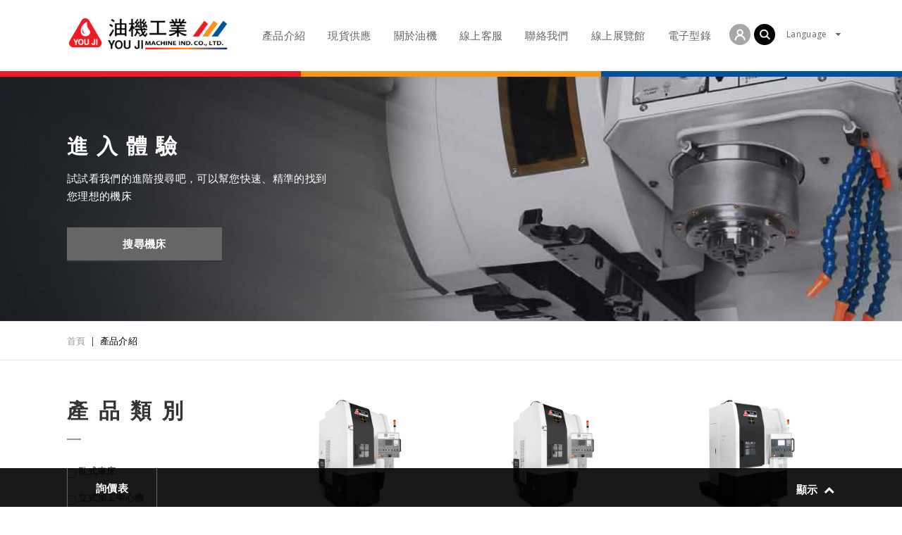

--- FILE ---
content_type: text/html; charset=UTF-8
request_url: https://www.youji.com/products/index_category1_seriesid168
body_size: 10308
content:
<!DOCTYPE html>
<html lang="tw">
<head>
	    <meta http-equiv="Content-Type" content="text/html;charset=UTF-8">
    <meta name="viewport" content="width=device-width, initial-scale=1">

    <title>立式車床YV系列 - 油機工業</title>
    <link rel="stylesheet" href="/www/apps/smarty/tpl/default/js/plugin/jquery.mCustomScrollbar.css">
    <link rel="stylesheet" type="text/css" href="/www/apps/smarty/tpl/default/css/main.css">
    <link rel="stylesheet" type="text/css" href="/www/apps/smarty/tpl/default/js/plugin/WOW/css/libs/animate.min.css">
    <link rel="stylesheet" type="text/css" href="/www/apps/smarty/tpl/default/css/font-awesome-4.6.3/css/font-awesome.min.css">
    <link rel="stylesheet" type="text/css" href="/www/apps/smarty/tpl/default/js/plugin/mobile-menu/css/ma5-mobile-menu.min.css">
    <link rel="stylesheet" type="text/css" href="/www/apps/smarty/tpl/default/css/seo.css">
    <meta name="description" content="台灣油機工業已經設計和製造機床超過40年。現在，我們有各種各樣的產品選項。查看我們的立式車床系列YV選項。" />
    <meta name="keywords" content="">
    
    <!-- javscript -->
    <!--[if lt IE 9]>
        <script type="text/javascript">location.href="include/fallback.html"</script>
    <![endif]-->
    <!--icon-->
    <link rel="shortcut icon" href="/www/apps/smarty/tpl/default/images/app_icon/favicon.ico" type="image/x-icon" />
    <link rel="apple-touch-icon" sizes="57x57" href="/www/apps/smarty/tpl/default/images/app_icon/apple-touch-icon-57x57.png">
    <link rel="apple-touch-icon" sizes="60x60" href="/www/apps/smarty/tpl/default/images/app_icon/apple-touch-icon-60x60.png">
    <link rel="apple-touch-icon" sizes="72x72" href="/www/apps/smarty/tpl/default/images/app_icon/apple-touch-icon-72x72.png">
    <link rel="apple-touch-icon" sizes="76x76" href="/www/apps/smarty/tpl/default/images/app_icon/apple-touch-icon-76x76.png">
    <link rel="apple-touch-icon" sizes="114x114" href="/www/apps/smarty/tpl/default/images/app_icon/apple-touch-icon-114x114.png">
    <link rel="apple-touch-icon" sizes="120x120" href="/www/apps/smarty/tpl/default/images/app_icon/apple-touch-icon-120x120.png">
    <link rel="apple-touch-icon" sizes="144x144" href="/www/apps/smarty/tpl/default/images/app_icon/apple-touch-icon-144x144.png">
    <link rel="apple-touch-icon" sizes="152x152" href="/www/apps/smarty/tpl/default/images/app_icon/apple-touch-icon-152x152.png">
    <link rel="apple-touch-icon" sizes="180x180" href="/www/apps/smarty/tpl/default/images/app_icon/apple-touch-icon-180x180.png">
    <link rel="icon" type="image/png" href="/www/apps/smarty/tpl/default/images/app_icon/favicon-16x16.png" sizes="16x16">
    <link rel="icon" type="image/png" href="/www/apps/smarty/tpl/default/images/app_icon/favicon-32x32.png" sizes="32x32">
    <link rel="icon" type="image/png" href="/www/apps/smarty/tpl/default/images/app_icon/favicon-96x96.png" sizes="96x96">
    <link rel="icon" type="image/png" href="/www/apps/smarty/tpl/default/images/app_icon/android-chrome-192x192.png" sizes="192x192">
    <meta name="msapplication-square70x70logo" content="/www/apps/smarty/tpl/default/images/app_icon/smalltile.png" />
    <meta name="msapplication-square150x150logo" content="/www/apps/smarty/tpl/default/images/app_icon/mediumtile.png" />
    <meta name="msapplication-wide310x150logo" content="/www/apps/smarty/tpl/default/images/app_icon/widetile.png" />
    <meta name="msapplication-square310x310logo" content="/www/apps/smarty/tpl/default/images/app_icon/largetile.png" />
    <!--icon_end-->
    <!--facebook-->
    <meta property="og:url"           content="http://www.youji.com/products/index_category1_seriesid168" />
	<meta property="og:type"          content="website" />
	<meta property="og:title"         content="立式車床YV系列 - 油機工業" />
	<meta property="og:description"   content="台灣油機工業已經設計和製造機床超過40年。現在，我們有各種各樣的產品選項。查看我們的立式車床系列YV選項。" />
	<meta property="og:image"         content="/www/apps/smarty/tpl/default/images/fb_share.jpg" />
    <!--facebool_end-->

    <script type="text/javascript" src="/www/apps/smarty/tpl/default/js/jquery.js"></script>
    <script type="text/javascript" src="/www/apps/smarty/tpl/default/js/plugin/mobile-menu/js/jquery.touchSwipe.min.js"></script>
    <script type="text/javascript" src="/www/apps/smarty/tpl/default/js/plugin/mobile-menu/js/ma5-mobile-menu.js"></script>
    <script type="text/javascript" src="/www/apps/smarty/tpl/default/js/jquery.easing.1.3.js"></script>
    <script type="text/javascript" src="/www/apps/smarty/tpl/default/js/plugin/jquery_lazyload/jquery.lazyload.min.js"></script>
    <script type="text/javascript" src="/www/apps/smarty/tpl/default/js/plugin/WOW/dist/wow.min.js"></script>
    <script type="text/javascript" src="/www/apps/smarty/tpl/default/js/scripts.js"></script>
    <script src="/www/apps/smarty/tpl/default/js/plugin/jquery.mCustomScrollbar.concat.min.js"></script>
    <script src="https://gdpr.sjcorp.com.tw/gdpr.js" defer></script>
	<!--<link rel="stylesheet" type="text/css" href="/www/apps/smarty/tpl/default/css/products.css">-->
</head>
<body>
	<header class="main-header">
		 <!--GA-->
 <script> 
(function(i,s,o,g,r,a,m){i['GoogleAnalyticsObject']=r;i[r]=i[r]||function(){ 
(i[r].q=i[r].q||[]).push(arguments)},i[r].l=1*new Date();a=s.createElement(o), 
m=s.getElementsByTagName(o)[0];a.async=1;a.src=g;m.parentNode.insertBefore(a,m) 
})(window,document,'script','https://www.google-analytics.com/analytics.js','ga'); 

ga('create', 'UA-28065010-1', 'auto'); 
ga('send', 'pageview'); 

</script>
<div class="container">
    <div class="site-title">
        <a href="/" class="logo icon" title="油機工業">
            <figure class="pic">
                <img src="/www/apps/smarty/tpl/default/images/logo.png" alt="油機工業">
            </figure>
        </a>
    </div>
    <div class="nav-icon type3 side_btn ma5-toggle-menu">
        <span></span>
        <span></span>
        <span></span>
        <span></span>
    </div>
    <div class="header-menu ">
        <nav>
	<ul class="list-h">
		<li><a href="/products" title="產品介紹"><span>產品介紹</span></a>
			<ul class="list-v">
													<li><a href="/products/index_category3" title="立式加工中心機">立式加工中心機</a>
										<ul class="list-v">
												<li><a href="/products/index_category3_seriesid180" title="VMC系列">VMC系列</a></li>
												<li><a href="/products/index_category3_seriesid181" title="VM2S系列">VM2S系列</a></li>
												<li><a href="/products/VLM" title="VLM系列">VLM系列</a></li>
												<li><a href="/products/VTM" title="VTM系列">VTM系列</a></li>
												<li><a href="/products/index_category3_seriesid182" title="TMV系列">TMV系列</a></li>
												<li><a href="/products/index_category3_seriesid184" title="GMC系列">GMC系列</a></li>
												<li><a href="/products/DVTMB" title="DVTMB系列">DVTMB系列</a></li>
											</ul>
									</li>
														<li><a href="/products/index_category2" title="臥式車床">臥式車床</a>
										<ul class="list-v">
												<li><a href="/products/index_category2_seriesid176" title="YH系列">YH系列</a></li>
												<li><a href="/products/index_category2_seriesid177" title="AH系列">AH系列</a></li>
												<li><a href="/products/index_category2_seriesid178" title="HMT系列">HMT系列</a></li>
												<li><a href="/products/index_category2_seriesid179" title="YB系列">YB系列</a></li>
											</ul>
									</li>
														<li><a href="/products/cnc-vertical-lathe-machine-index" title="立式車床">立式車床</a>
										<ul class="list-v">
												<li><a href="/products/index_category1_seriesid168" title="YV系列">YV系列</a></li>
												<li><a href="/products/index_category1_seriesid169" title="TY系列">TY系列</a></li>
												<li><a href="/products/index_category1_seriesid170" title="CY系列">CY系列</a></li>
												<li><a href="/products/index_category1_seriesid224" title="CTV系列">CTV系列</a></li>
												<li><a href="/products/index_category1_seriesid171" title="HV系列">HV系列</a></li>
												<li><a href="/products/index_category1_seriesid225" title="VTL+Y系列">VTL+Y系列</a></li>
												<li><a href="/products/VTL-G.html" title="VTL+G系列">VTL+G系列</a></li>
												<li><a href="/products/index_category1_seriesid173" title="VTH系列">VTH系列</a></li>
												<li><a href="/products/index_category1_seriesid174" title="VTS系列">VTS系列</a></li>
												<li><a href="/products/index_category1_seriesid175" title="VHL系列">VHL系列</a></li>
												<li><a href="/products/LTMB.html" title="LTMB系列">LTMB系列</a></li>
												<li><a href="/products/index_category1_seriesid207" title="VTMB系列">VTMB系列</a></li>
												<li><a href="/products/cnc-vertical-lathe-machine" title="VTL系列">VTL系列</a></li>
											</ul>
									</li>
														<li><a href="/products/index_category6" title="臥式加工中心機">臥式加工中心機</a>
										<ul class="list-v">
												<li><a href="/products/index_category6_seriesid189" title="HMC系列">HMC系列</a></li>
												<li><a href="/products/index_category6_seriesid190" title="YM系列">YM系列</a></li>
											</ul>
									</li>
														<li><a href="/products/index_category7" title="專用機">專用機</a>
										<ul class="list-v">
												<li><a href="/products/index_category7_seriesid192" title="HW系列">HW系列</a></li>
												<li><a href="/products/index_category7_seriesid193" title="WHM系列">WHM系列</a></li>
												<li><a href="/products/index_category7_seriesid194" title="WV系列">WV系列</a></li>
												<li><a href="/products/YCP" title="YCP 系列">YCP 系列</a></li>
											</ul>
									</li>
														<li><a href="/products/index_category5" title="龍門加工中心機">龍門加工中心機</a>
										<ul class="list-v">
												<li><a href="/products/MCD.html" title="MCD系列">MCD系列</a></li>
												<li><a href="/products/index_category5_seriesid188" title="MCR系列">MCR系列</a></li>
												<li><a href="/products/index_category5_seriesid187" title="DCM 系列">DCM 系列</a></li>
											</ul>
									</li>
														<li><a href="/products/index_category214" title="數控雙側式銑床">數控雙側式銑床</a>
										<ul class="list-v">
												<li><a href="/products/index_category214_seriesid215" title="DSM 系列">DSM 系列</a></li>
											</ul>
									</li>
														<li><a href="/products/category4" title="臥式搪銑床">臥式搪銑床</a>
										<ul class="list-v">
												<li><a href="/products/index_category4_seriesid185" title="HBM系列">HBM系列</a></li>
												<li><a href="/products/index_category4_seriesid186" title="HFB系列">HFB系列</a></li>
												<li><a href="/products/index_category4_seriesid203" title="HCB 系列">HCB 系列</a></li>
											</ul>
									</li>
														<li><a href="/products/vmt.html" title="立式車铣複合加工中心機">立式車铣複合加工中心機</a>
										<ul class="list-v">
												<li><a href="/products/detailvmt.html" title="VMT系列">VMT系列</a></li>
											</ul>
									</li>
							</ul>
		</li>
		<li><a href="/sale" title="現貨供應"><span>現貨供應</span></a>
			<ul class="list-v">
										<li><a href="/sale_cid1" title="現貨供應">現貨供應</a></li>
										<li><a href="/sale_cid2" title="短交期">短交期</a></li>
						</ul>
		</li>
		<!-- <li><a href="/news/" title="最新消息"><span>最新消息</span></a>
			<ul class="list-v">
				<li><a href="/news" title="">全部消息</a></li>
								<li><a href="/news_10" title="參展訊息">參展訊息</a></li>
								<li><a href="/news_51" title="公司新訊">公司新訊</a></li>
						   </ul>
		</li> -->
		<li><a href="/about" title="關於油機"><span>關於油機</span></a>
			<ul class="list-v">
				<li><a href="/about/" title="歷史沿革">歷史沿革</a></li>
				<li><a href="/about/qa" title="公司簡介">公司簡介</a></li>
				<li><a href="/news" title="最新消息" >最新消息</a></li>
		   </ul>
		</li>
		<!-- <li>
		<a href="/member/" title="會員專區"><span>會員專區</span></a>
			<ul class="list-v">
				<li><a href="/member/" title="會員登入" >會員登入</a></li>
				<li><a href="/member/download" title="會員下載" >會員下載</a></li>
		   </ul>
		</li> -->
		<li><a href="/service" title="線上客服"><span>線上客服</span></a></li>
		<li><a href="/contactus" title="聯絡我們"><span>聯絡我們</span></a>
			<ul class="list-v">
				<li><a href="/contactus" title="聯絡表單">聯絡表單</a></li>
				<li><a href="/contactus/agents" title="代理商資訊">代理商資訊</a></li>
		   </ul>
		</li>

		<li>
		<a href="https://youjionline.com/" target="_blank" title="線上展覽館"><span>線上展覽館</span></a>
		</li>
		
		<li>
		<a href="/ecatalog/ecatalog-list" title="電子型錄"><span>電子型錄</span></a>
		</li>
	</ul>
</nav>


    </div>
    <a href="/search" class="search" title="search"><!--onclick="javascript:alert('Coming Soon')" -->
        <span></span>
    </a>
        <a href="/member" class="member_icon" title="member">
        <img src="/www/apps/smarty/tpl/default/images/icon/m_icon.png" alt="" />
    </a>
        <div class="languages">
        <a class="language" title="Language">Language</a>
        <ul class="list-h">
            <li class="zh"><a href="/products/index_category1_seriesid168" title="繁體中文">繁體中文</a></li>
            <li class="en"><a href="/en/products/index_category1_seriesid168" title="ENGLISH">ENGLISH</a></li>
            <!-- <li class="jp"><a href="/jp/products/index_category1_seriesid168" title="日文">日文</a></li> -->
             <!-- <li class="jp"><a href="/jp/products/index_category1_seriesid168" onclick="javascript:alert('Coming Soon')" title="日文">日文</a></li> -->
        </ul>
    </div>
</div>
<div class="color_symbol">
    <span>&nbsp;</span>
    <span>&nbsp;</span>
    <span>&nbsp;</span>
</div>

	</header>
	<div class="wrapper">
		<main class="main">
			<div class="inner_banner" style="background:url('/www/apps/smarty/tpl/default/images/products/product_banner.jpg') center center /cover no-repeat;">
				<div class="container">
					<div class="text_info">
						<div class="inner">
							<div class="text_area">
								<h2 class="title">進入體驗</h2>
								<p class="short_description">
									試試看我們的進階搜尋吧，可以幫您快速、精準的找到您理想的機床
								</p>
								<a href="/search" class="btn inner_banner_btn">搜尋機床</a>
							</div>
						</div>
					</div>
				</div>
			</div>
			<header class="second-header">
				<div class="breadcrumbs">
					<div class="container">
						<ul class="breadcrumb list-h">
							<li>
								<a href="/" title="首頁"><span>首頁</span></a>
							</li>
							<li class="active">
								<a href="/products" title="產品介紹"><span>產品介紹</span></a>
							</li>
						</ul>
					</div>
				</div>
			</header>
			<div class="had_side clearfix">
				<div class="container">
					<aside class="side-nav">
							<!--產品頁左目錄    -->
						<div class="inner">
							<h2 class="title">
							產品類別
						</h2>


							<form action="/products" method="POST" name="series_menu">
							<input type="hidden" name="r_uri" value="/products">
							<div class="nav-list product-category">
								<ul class="list-v">
																		<li>
										<div class="chechboxcs3">
											<input type="checkbox" id="top_2" name="top[]" value="2"  onClick="all_check(2);">
											<label><span></span>臥式車床</label>
										</div>
										<ul class="list-v ">
																					<li>
												<div class="chechboxcs3">
													<input type="checkbox" id="cnc_2_0" name="cnc[]" value="176" > <!-- onClick="this.form.submit();">-->
													<label for="cnc_2_0"><span></span>YH系列</label>
												</div>
											</li>
																					<li>
												<div class="chechboxcs3">
													<input type="checkbox" id="cnc_2_1" name="cnc[]" value="177" > <!-- onClick="this.form.submit();">-->
													<label for="cnc_2_1"><span></span>AH系列</label>
												</div>
											</li>
																					<li>
												<div class="chechboxcs3">
													<input type="checkbox" id="cnc_2_2" name="cnc[]" value="178" > <!-- onClick="this.form.submit();">-->
													<label for="cnc_2_2"><span></span>HMT系列</label>
												</div>
											</li>
																					<li>
												<div class="chechboxcs3">
													<input type="checkbox" id="cnc_2_3" name="cnc[]" value="179" > <!-- onClick="this.form.submit();">-->
													<label for="cnc_2_3"><span></span>YB系列</label>
												</div>
											</li>
																				</ul>
									</li>
																		<li>
										<div class="chechboxcs3">
											<input type="checkbox" id="top_3" name="top[]" value="3"  onClick="all_check(3);">
											<label><span></span>立式加工中心機</label>
										</div>
										<ul class="list-v ">
																					<li>
												<div class="chechboxcs3">
													<input type="checkbox" id="cnc_3_0" name="cnc[]" value="180" > <!-- onClick="this.form.submit();">-->
													<label for="cnc_3_0"><span></span>VMC系列</label>
												</div>
											</li>
																					<li>
												<div class="chechboxcs3">
													<input type="checkbox" id="cnc_3_1" name="cnc[]" value="181" > <!-- onClick="this.form.submit();">-->
													<label for="cnc_3_1"><span></span>VM2S系列</label>
												</div>
											</li>
																					<li>
												<div class="chechboxcs3">
													<input type="checkbox" id="cnc_3_2" name="cnc[]" value="237" > <!-- onClick="this.form.submit();">-->
													<label for="cnc_3_2"><span></span>VLM系列</label>
												</div>
											</li>
																					<li>
												<div class="chechboxcs3">
													<input type="checkbox" id="cnc_3_3" name="cnc[]" value="238" > <!-- onClick="this.form.submit();">-->
													<label for="cnc_3_3"><span></span>VTM系列</label>
												</div>
											</li>
																					<li>
												<div class="chechboxcs3">
													<input type="checkbox" id="cnc_3_4" name="cnc[]" value="182" > <!-- onClick="this.form.submit();">-->
													<label for="cnc_3_4"><span></span>TMV系列</label>
												</div>
											</li>
																					<li>
												<div class="chechboxcs3">
													<input type="checkbox" id="cnc_3_5" name="cnc[]" value="184" > <!-- onClick="this.form.submit();">-->
													<label for="cnc_3_5"><span></span>GMC系列</label>
												</div>
											</li>
																					<li>
												<div class="chechboxcs3">
													<input type="checkbox" id="cnc_3_6" name="cnc[]" value="236" > <!-- onClick="this.form.submit();">-->
													<label for="cnc_3_6"><span></span>DVTMB系列</label>
												</div>
											</li>
																				</ul>
									</li>
																		<li>
										<div class="chechboxcs3">
											<input type="checkbox" id="top_1" name="top[]" value="1"  checked  onClick="all_check(1);">
											<label><span></span>立式車床</label>
										</div>
										<ul class="list-v opening">
																					<li>
												<div class="chechboxcs3">
													<input type="checkbox" id="cnc_1_0" name="cnc[]" value="168"  checked > <!-- onClick="this.form.submit();">-->
													<label for="cnc_1_0"><span></span>YV系列</label>
												</div>
											</li>
																					<li>
												<div class="chechboxcs3">
													<input type="checkbox" id="cnc_1_1" name="cnc[]" value="169" > <!-- onClick="this.form.submit();">-->
													<label for="cnc_1_1"><span></span>TY系列</label>
												</div>
											</li>
																					<li>
												<div class="chechboxcs3">
													<input type="checkbox" id="cnc_1_2" name="cnc[]" value="170" > <!-- onClick="this.form.submit();">-->
													<label for="cnc_1_2"><span></span>CY系列</label>
												</div>
											</li>
																					<li>
												<div class="chechboxcs3">
													<input type="checkbox" id="cnc_1_3" name="cnc[]" value="224" > <!-- onClick="this.form.submit();">-->
													<label for="cnc_1_3"><span></span>CTV系列</label>
												</div>
											</li>
																					<li>
												<div class="chechboxcs3">
													<input type="checkbox" id="cnc_1_4" name="cnc[]" value="171" > <!-- onClick="this.form.submit();">-->
													<label for="cnc_1_4"><span></span>HV系列</label>
												</div>
											</li>
																					<li>
												<div class="chechboxcs3">
													<input type="checkbox" id="cnc_1_5" name="cnc[]" value="225" > <!-- onClick="this.form.submit();">-->
													<label for="cnc_1_5"><span></span>VTL+Y系列</label>
												</div>
											</li>
																					<li>
												<div class="chechboxcs3">
													<input type="checkbox" id="cnc_1_6" name="cnc[]" value="245" > <!-- onClick="this.form.submit();">-->
													<label for="cnc_1_6"><span></span>VTL+G系列</label>
												</div>
											</li>
																					<li>
												<div class="chechboxcs3">
													<input type="checkbox" id="cnc_1_7" name="cnc[]" value="173" > <!-- onClick="this.form.submit();">-->
													<label for="cnc_1_7"><span></span>VTH系列</label>
												</div>
											</li>
																					<li>
												<div class="chechboxcs3">
													<input type="checkbox" id="cnc_1_8" name="cnc[]" value="174" > <!-- onClick="this.form.submit();">-->
													<label for="cnc_1_8"><span></span>VTS系列</label>
												</div>
											</li>
																					<li>
												<div class="chechboxcs3">
													<input type="checkbox" id="cnc_1_9" name="cnc[]" value="175" > <!-- onClick="this.form.submit();">-->
													<label for="cnc_1_9"><span></span>VHL系列</label>
												</div>
											</li>
																					<li>
												<div class="chechboxcs3">
													<input type="checkbox" id="cnc_1_10" name="cnc[]" value="234" > <!-- onClick="this.form.submit();">-->
													<label for="cnc_1_10"><span></span>LTMB系列</label>
												</div>
											</li>
																					<li>
												<div class="chechboxcs3">
													<input type="checkbox" id="cnc_1_11" name="cnc[]" value="207" > <!-- onClick="this.form.submit();">-->
													<label for="cnc_1_11"><span></span>VTMB系列</label>
												</div>
											</li>
																					<li>
												<div class="chechboxcs3">
													<input type="checkbox" id="cnc_1_12" name="cnc[]" value="172" > <!-- onClick="this.form.submit();">-->
													<label for="cnc_1_12"><span></span>VTL系列</label>
												</div>
											</li>
																				</ul>
									</li>
																		<li>
										<div class="chechboxcs3">
											<input type="checkbox" id="top_6" name="top[]" value="6"  onClick="all_check(6);">
											<label><span></span>臥式加工中心機</label>
										</div>
										<ul class="list-v ">
																					<li>
												<div class="chechboxcs3">
													<input type="checkbox" id="cnc_6_0" name="cnc[]" value="189" > <!-- onClick="this.form.submit();">-->
													<label for="cnc_6_0"><span></span>HMC系列</label>
												</div>
											</li>
																					<li>
												<div class="chechboxcs3">
													<input type="checkbox" id="cnc_6_1" name="cnc[]" value="190" > <!-- onClick="this.form.submit();">-->
													<label for="cnc_6_1"><span></span>YM系列</label>
												</div>
											</li>
																				</ul>
									</li>
																		<li>
										<div class="chechboxcs3">
											<input type="checkbox" id="top_5" name="top[]" value="5"  onClick="all_check(5);">
											<label><span></span>龍門加工中心機</label>
										</div>
										<ul class="list-v ">
																					<li>
												<div class="chechboxcs3">
													<input type="checkbox" id="cnc_5_0" name="cnc[]" value="249" > <!-- onClick="this.form.submit();">-->
													<label for="cnc_5_0"><span></span>MCD系列</label>
												</div>
											</li>
																					<li>
												<div class="chechboxcs3">
													<input type="checkbox" id="cnc_5_1" name="cnc[]" value="188" > <!-- onClick="this.form.submit();">-->
													<label for="cnc_5_1"><span></span>MCR系列</label>
												</div>
											</li>
																					<li>
												<div class="chechboxcs3">
													<input type="checkbox" id="cnc_5_2" name="cnc[]" value="187" > <!-- onClick="this.form.submit();">-->
													<label for="cnc_5_2"><span></span>DCM 系列</label>
												</div>
											</li>
																				</ul>
									</li>
																		<li>
										<div class="chechboxcs3">
											<input type="checkbox" id="top_7" name="top[]" value="7"  onClick="all_check(7);">
											<label><span></span>專用機</label>
										</div>
										<ul class="list-v ">
																					<li>
												<div class="chechboxcs3">
													<input type="checkbox" id="cnc_7_0" name="cnc[]" value="192" > <!-- onClick="this.form.submit();">-->
													<label for="cnc_7_0"><span></span>HW系列</label>
												</div>
											</li>
																					<li>
												<div class="chechboxcs3">
													<input type="checkbox" id="cnc_7_1" name="cnc[]" value="193" > <!-- onClick="this.form.submit();">-->
													<label for="cnc_7_1"><span></span>WHM系列</label>
												</div>
											</li>
																					<li>
												<div class="chechboxcs3">
													<input type="checkbox" id="cnc_7_2" name="cnc[]" value="194" > <!-- onClick="this.form.submit();">-->
													<label for="cnc_7_2"><span></span>WV系列</label>
												</div>
											</li>
																					<li>
												<div class="chechboxcs3">
													<input type="checkbox" id="cnc_7_3" name="cnc[]" value="241" > <!-- onClick="this.form.submit();">-->
													<label for="cnc_7_3"><span></span>YCP 系列</label>
												</div>
											</li>
																				</ul>
									</li>
																		<li>
										<div class="chechboxcs3">
											<input type="checkbox" id="top_214" name="top[]" value="214"  onClick="all_check(214);">
											<label><span></span>數控雙側式銑床</label>
										</div>
										<ul class="list-v ">
																					<li>
												<div class="chechboxcs3">
													<input type="checkbox" id="cnc_214_0" name="cnc[]" value="215" > <!-- onClick="this.form.submit();">-->
													<label for="cnc_214_0"><span></span>DSM 系列</label>
												</div>
											</li>
																				</ul>
									</li>
																		<li>
										<div class="chechboxcs3">
											<input type="checkbox" id="top_4" name="top[]" value="4"  onClick="all_check(4);">
											<label><span></span>臥式搪銑床</label>
										</div>
										<ul class="list-v ">
																					<li>
												<div class="chechboxcs3">
													<input type="checkbox" id="cnc_4_0" name="cnc[]" value="185" > <!-- onClick="this.form.submit();">-->
													<label for="cnc_4_0"><span></span>HBM系列</label>
												</div>
											</li>
																					<li>
												<div class="chechboxcs3">
													<input type="checkbox" id="cnc_4_1" name="cnc[]" value="186" > <!-- onClick="this.form.submit();">-->
													<label for="cnc_4_1"><span></span>HFB系列</label>
												</div>
											</li>
																					<li>
												<div class="chechboxcs3">
													<input type="checkbox" id="cnc_4_2" name="cnc[]" value="203" > <!-- onClick="this.form.submit();">-->
													<label for="cnc_4_2"><span></span>HCB 系列</label>
												</div>
											</li>
																				</ul>
									</li>
																		<li>
										<div class="chechboxcs3">
											<input type="checkbox" id="top_253" name="top[]" value="253"  onClick="all_check(253);">
											<label><span></span>立式車铣複合加工中心機</label>
										</div>
										<ul class="list-v ">
																					<li>
												<div class="chechboxcs3">
													<input type="checkbox" id="cnc_253_0" name="cnc[]" value="254" > <!-- onClick="this.form.submit();">-->
													<label for="cnc_253_0"><span></span>VMT系列</label>
												</div>
											</li>
																				</ul>
									</li>
																	</ul>
								<hr class="nav_hr desktop_hidden">
								<!--<a class="btn search_btn">確定篩選</a>-->
								<!--<input type="submit" class="btn search_btn" value="確定篩選">-->
							</div>
							</form>
						</div>
							<!--產品頁左目錄 END-->
						<script type="text/javascript">
							$(document).ready(function(){
								// $('.chechboxcs3 input').change(function(e){
								//     $(this).parents('.chechboxcs3').siblings('.list-v').toggleClass('opening');
								// });
							
							$('.product-category .list-v li .chechboxcs3 label').click(function(evt){
								$(evt.currentTarget).parent('.chechboxcs3').next('.list-v').toggleClass('opening');
							});

							});

							function all_check(start_idx) {
								id = "#top_" + start_idx;
								if($(id).prop("checked") == true) {
									$("input[id^='cnc_" + start_idx + "_']").each(function() {
										$(this).prop('checked', true);
									});
								} else {
									$("input[id^='cnc_" + start_idx + "_']").each(function() {
										$(this).prop('checked', false);
									});
								}
							}

							function getData() {
								var topValues = new Array();
								var cncValues = new Array();
								var top = "";
								var cnc = "";
								$("input[id^='top_']:checked").each(function() {
									topValues.push($(this).val());
								});
								$("input[id^='cnc_']:checked").each(function() {
									cncValues.push($(this).val());
								});
								top = topValues.join(',');
								cnc = cncValues.join(',');
 
								$.ajax({
									 type: "POST",
									url: "/ajax/product",
									dataType: "json",
									data: {
										search:"product",
										type:"ajax",
										top:top,
										cnc:cnc,
										is_login:"0",
										btnDetail: "詳細介紹",
										btnInquiry: "加入詢價",
										lang:"tw"
									},
									success: function(data) {
											$("#datalist").html(data['data']);
											$("#pagenum").html(data['page']);

									},
									error:function(data){
										console.log(data);
										alert("ERR");
									}
								});
							}

							$("input[id^='top_']").click(function() {
								tmp = $(this).attr('id').replace(/top_/, '');
								all_check(tmp);
								getData();
							});
							$("input[id^='cnc_']").click(function() {
								getData();
							});


						</script>
					</aside>
					<section class="content">
						<h2 class="hidden_title">產品類別</h2>
						<!--<div class="box_paginate products_box_paginate text_left">
							﻿<ul class="paginate alignr list-h"><li class="controls prev"><a href="javascript:"><i class="fa fa-angle-left"></i></a></li><li class="active"><a href="/products/index_pg0">1</a></li>
<li><a href="/products/index_pg1">2</a></li>
<li class="controls next"><a href="/products/index_pg1"><i class="fa fa-angle-right"></i></a></li>
</ul>

<script>
$(document).ready(function() {

	
	if( $('.paginate li.prev a').attr("href") == "javascript:" ){
		$('.paginate li.prev').addClass('none');
	}
	if( $('.paginate li.next a').attr("href") == "javascript:" ){
		$('.paginate li.next').addClass('none');
	}
	});
</script>

						</div>-->
						<div class="products-list">
							<ul class="list-h" id="datalist">
																																<li>
									<div class="inner">
										<figure class="pic">
																						<img src="https://image.youji.com/thumb/image_c2VyaWVz__series1487556865339035.jpg" alt="油機,立式車床,YV系列,YV200 系列">
																					</figure>
										<p class="name">YV200 系列</p>
										<div class="specifications">
																																												<div class="spec_item">
												<span class="item_name">最大旋轉徑</span>
												<span class="value"> Ø400 mm </span>
											</div>
																																												<div class="spec_item">
												<span class="item_name">最大切削徑</span>
												<span class="value"> Ø250 mm </span>
											</div>
																																												<div class="spec_item">
												<span class="item_name">最大切削高度</span>
												<span class="value"> 200 mm </span>
											</div>
																																												<div class="spec_item">
												<span class="item_name">最大工作盤載重</span>
												<span class="value"> 200 KG </span>
											</div>
																																												<div class="spec_item">
												<span class="item_name">主軸轉速</span>
												<span class="value"> 3500 rpm </span>
											</div>
																																												<div class="spec_item">
												<span class="item_name">刀庫/刀塔容量</span>
												<span class="value"> - </span>
											</div>
																					</div>
										
										<a class="btn products_btn" href="/products/product-detail_series-id9">
											詳細介紹
										</a>
										<a class="btn products_btn" id="add_inquiry_c_9" onClick="addInquiry_c(9, 'category');">
											加入詢價
										</a>
									</div>
								</li>
																							<li>
									<div class="inner">
										<figure class="pic">
																						<img src="https://image.youji.com/thumb/image_c2VyaWVz__series1486103337494572.jpg" alt="油機,立式車床,YV系列,YV250 系列">
																					</figure>
										<p class="name">YV250 系列</p>
										<div class="specifications">
																																												<div class="spec_item">
												<span class="item_name">最大旋轉徑</span>
												<span class="value">  Ø500 mm </span>
											</div>
																																												<div class="spec_item">
												<span class="item_name">最大切削徑</span>
												<span class="value"> Ø350 mm </span>
											</div>
																																												<div class="spec_item">
												<span class="item_name">最大切削高度</span>
												<span class="value"> 250 mm </span>
											</div>
																																												<div class="spec_item">
												<span class="item_name">最大工作盤載重</span>
												<span class="value"> 300 KG </span>
											</div>
																																												<div class="spec_item">
												<span class="item_name">主軸轉速</span>
												<span class="value"> 2500 rpm </span>
											</div>
																																												<div class="spec_item">
												<span class="item_name">刀庫/刀塔容量</span>
												<span class="value"> - </span>
											</div>
																					</div>
										
										<a class="btn products_btn" href="/products/product-detail_series-id34">
											詳細介紹
										</a>
										<a class="btn products_btn" id="add_inquiry_c_34" onClick="addInquiry_c(34, 'category');">
											加入詢價
										</a>
									</div>
								</li>
																							<li>
									<div class="inner">
										<figure class="pic">
																						<img src="https://image.youji.com/thumb/image_c2VyaWVz__series1486178807992192.jpg" alt="油機,立式車床,YV系列,YV420 系列">
																					</figure>
										<p class="name">YV420 系列</p>
										<div class="specifications">
																																												<div class="spec_item">
												<span class="item_name">最大旋轉徑</span>
												<span class="value"> Ø700 mm </span>
											</div>
																																												<div class="spec_item">
												<span class="item_name">最大切削徑</span>
												<span class="value"> Ø500 mm </span>
											</div>
																																												<div class="spec_item">
												<span class="item_name">最大切削高度</span>
												<span class="value"> 500 mm </span>
											</div>
																																												<div class="spec_item">
												<span class="item_name">最大工作盤載重</span>
												<span class="value"> 1200 KG </span>
											</div>
																																												<div class="spec_item">
												<span class="item_name">主軸轉速</span>
												<span class="value"> 2500 rpm </span>
											</div>
																																												<div class="spec_item">
												<span class="item_name">刀庫/刀塔容量</span>
												<span class="value"> - </span>
											</div>
																					</div>
										
										<a class="btn products_btn" href="/products/product-detail_series-id36">
											詳細介紹
										</a>
										<a class="btn products_btn" id="add_inquiry_c_36" onClick="addInquiry_c(36, 'category');">
											加入詢價
										</a>
									</div>
								</li>
																							<li>
									<div class="inner">
										<figure class="pic">
																						<img src="https://image.youji.com/thumb/image_c2VyaWVz__series1486197575139452.jpg" alt="油機,立式車床,YV系列,YV500 系列">
																					</figure>
										<p class="name">YV500 系列</p>
										<div class="specifications">
																																												<div class="spec_item">
												<span class="item_name">最大旋轉徑</span>
												<span class="value"> Ø750 mm </span>
											</div>
																																												<div class="spec_item">
												<span class="item_name">最大切削徑</span>
												<span class="value"> Ø550 mm </span>
											</div>
																																												<div class="spec_item">
												<span class="item_name">最大切削高度</span>
												<span class="value"> 500 mm </span>
											</div>
																																												<div class="spec_item">
												<span class="item_name">最大工作盤載重</span>
												<span class="value"> 1200 KG </span>
											</div>
																																												<div class="spec_item">
												<span class="item_name">主軸轉速</span>
												<span class="value"> 2000 rpm </span>
											</div>
																																												<div class="spec_item">
												<span class="item_name">刀庫/刀塔容量</span>
												<span class="value"> - </span>
											</div>
																					</div>
										
										<a class="btn products_btn" href="/products/product-detail_series-id37">
											詳細介紹
										</a>
										<a class="btn products_btn" id="add_inquiry_c_37" onClick="addInquiry_c(37, 'category');">
											加入詢價
										</a>
									</div>
								</li>
																							<li>
									<div class="inner">
										<figure class="pic">
																						<img src="https://image.youji.com/thumb/image_c2VyaWVz__series1486197799701997.jpg" alt="油機,立式車床,YV系列,YV550 系列">
																					</figure>
										<p class="name">YV550 系列</p>
										<div class="specifications">
																																												<div class="spec_item">
												<span class="item_name">最大旋轉徑</span>
												<span class="value"> Ø800 mm </span>
											</div>
																																												<div class="spec_item">
												<span class="item_name">最大切削徑</span>
												<span class="value"> Ø650 mm </span>
											</div>
																																												<div class="spec_item">
												<span class="item_name">最大切削高度</span>
												<span class="value"> 500 mm </span>
											</div>
																																												<div class="spec_item">
												<span class="item_name">最大工作盤載重</span>
												<span class="value"> 1200 KG </span>
											</div>
																																												<div class="spec_item">
												<span class="item_name">主軸轉速</span>
												<span class="value"> 2000 rpm </span>
											</div>
																																												<div class="spec_item">
												<span class="item_name">刀庫/刀塔容量</span>
												<span class="value"> - </span>
											</div>
																					</div>
										
										<a class="btn products_btn" href="/products/product-detail_series-id38">
											詳細介紹
										</a>
										<a class="btn products_btn" id="add_inquiry_c_38" onClick="addInquiry_c(38, 'category');">
											加入詢價
										</a>
									</div>
								</li>
																							<li>
									<div class="inner">
										<figure class="pic">
																						<img src="https://image.youji.com/thumb/image_c2VyaWVz__series1486197841020432.jpg" alt="油機,立式車床,YV系列,YV600 系列">
																					</figure>
										<p class="name">YV600 系列</p>
										<div class="specifications">
																																												<div class="spec_item">
												<span class="item_name">最大旋轉徑</span>
												<span class="value">  Ø850 mm </span>
											</div>
																																												<div class="spec_item">
												<span class="item_name">最大切削徑</span>
												<span class="value">  Ø750 mm </span>
											</div>
																																												<div class="spec_item">
												<span class="item_name">最大切削高度</span>
												<span class="value"> 600 mm </span>
											</div>
																																												<div class="spec_item">
												<span class="item_name">最大工作盤載重</span>
												<span class="value"> 1800 KG </span>
											</div>
																																												<div class="spec_item">
												<span class="item_name">主軸轉速</span>
												<span class="value"> 1500 rpm </span>
											</div>
																																												<div class="spec_item">
												<span class="item_name">刀庫/刀塔容量</span>
												<span class="value"> - </span>
											</div>
																					</div>
										
										<a class="btn products_btn" href="/products/product-detail_series-id39">
											詳細介紹
										</a>
										<a class="btn products_btn" id="add_inquiry_c_39" onClick="addInquiry_c(39, 'category');">
											加入詢價
										</a>
									</div>
								</li>
																							<li>
									<div class="inner">
										<figure class="pic">
																						<img src="https://image.youji.com/thumb/image_c2VyaWVz__series1486197963335231.jpg" alt="油機,立式車床,YV系列,YV700 系列">
																					</figure>
										<p class="name">YV700 系列</p>
										<div class="specifications">
																																												<div class="spec_item">
												<span class="item_name">最大旋轉徑</span>
												<span class="value"> Ø900 mm </span>
											</div>
																																												<div class="spec_item">
												<span class="item_name">最大切削徑</span>
												<span class="value"> Ø800 mm </span>
											</div>
																																												<div class="spec_item">
												<span class="item_name">最大切削高度</span>
												<span class="value"> 600 mm </span>
											</div>
																																												<div class="spec_item">
												<span class="item_name">最大工作盤載重</span>
												<span class="value"> 1800 KG </span>
											</div>
																																												<div class="spec_item">
												<span class="item_name">主軸轉速</span>
												<span class="value"> 1500 rpm </span>
											</div>
																																												<div class="spec_item">
												<span class="item_name">刀庫/刀塔容量</span>
												<span class="value"> - </span>
											</div>
																					</div>
										
										<a class="btn products_btn" href="/products/product-detail_series-id40">
											詳細介紹
										</a>
										<a class="btn products_btn" id="add_inquiry_c_40" onClick="addInquiry_c(40, 'category');">
											加入詢價
										</a>
									</div>
								</li>
																							<li>
									<div class="inner">
										<figure class="pic">
																						<img src="https://image.youji.com/thumb/image_c2VyaWVz__series1486196788108631.jpg" alt="油機,立式車床,YV系列,YV1000 系列">
																					</figure>
										<p class="name">YV1000 系列</p>
										<div class="specifications">
																																												<div class="spec_item">
												<span class="item_name">最大旋轉徑</span>
												<span class="value"> Ø1350 mm </span>
											</div>
																																												<div class="spec_item">
												<span class="item_name">最大切削徑</span>
												<span class="value"> Ø1100 mm </span>
											</div>
																																												<div class="spec_item">
												<span class="item_name">最大切削高度</span>
												<span class="value"> 900 mm </span>
											</div>
																																												<div class="spec_item">
												<span class="item_name">最大工作盤載重</span>
												<span class="value"> 4000 KG </span>
											</div>
																																												<div class="spec_item">
												<span class="item_name">主軸轉速</span>
												<span class="value"> 600 rpm </span>
											</div>
																																												<div class="spec_item">
												<span class="item_name">刀庫/刀塔容量</span>
												<span class="value"> - </span>
											</div>
																					</div>
										
										<a class="btn products_btn" href="/products/product-detail_series-id42">
											詳細介紹
										</a>
										<a class="btn products_btn" id="add_inquiry_c_42" onClick="addInquiry_c(42, 'category');">
											加入詢價
										</a>
									</div>
								</li>
																							<li>
									<div class="inner">
										<figure class="pic">
																						<img src="https://image.youji.com/thumb/image_c2VyaWVz__series1486196830683301.jpg" alt="油機,立式車床,YV系列,YV1200 系列">
																					</figure>
										<p class="name">YV1200 系列</p>
										<div class="specifications">
																																												<div class="spec_item">
												<span class="item_name">最大旋轉徑</span>
												<span class="value"> Ø1600 mm </span>
											</div>
																																												<div class="spec_item">
												<span class="item_name">最大切削徑</span>
												<span class="value"> Ø1350 mm </span>
											</div>
																																												<div class="spec_item">
												<span class="item_name">最大切削高度</span>
												<span class="value"> 1200 mm </span>
											</div>
																																												<div class="spec_item">
												<span class="item_name">最大工作盤載重</span>
												<span class="value"> 5000 KG </span>
											</div>
																																												<div class="spec_item">
												<span class="item_name">主軸轉速</span>
												<span class="value"> 350 rpm </span>
											</div>
																																												<div class="spec_item">
												<span class="item_name">刀庫/刀塔容量</span>
												<span class="value"> - </span>
											</div>
																					</div>
										
										<a class="btn products_btn" href="/products/product-detail_series-id43">
											詳細介紹
										</a>
										<a class="btn products_btn" id="add_inquiry_c_43" onClick="addInquiry_c(43, 'category');">
											加入詢價
										</a>
									</div>
								</li>
																					</ul>
						</div>
						<div class="box_paginate products_box_paginate text_left" id="pagenum">
							﻿<ul class="paginate alignr list-h"><li class="controls prev"><a href="javascript:"><i class="fa fa-angle-left"></i></a></li><li class="active"><a href="/products/index_pg0">1</a></li>
<li><a href="/products/index_pg1">2</a></li>
<li class="controls next"><a href="/products/index_pg1"><i class="fa fa-angle-right"></i></a></li>
</ul>

<script>
$(document).ready(function() {

	
	if( $('.paginate li.prev a').attr("href") == "javascript:" ){
		$('.paginate li.prev').addClass('none');
	}
	if( $('.paginate li.next a').attr("href") == "javascript:" ){
		$('.paginate li.next').addClass('none');
	}
	});
</script>

						</div>
					</section>
				</div>
			</div>
		</main>
		<footer>
			<div class="footer-content">
    <div class="container">
        <div class="inner">
            <div class="text">
                <ul class="list-inline">
                    <li><a href="/products" title="產品介紹" >產品介紹</a></li>
                    <li><a href="/sale" title="現貨供應" >現貨供應</a></li>
                    <li><a href="/about" title="關於油機" >關於油機</a></li>
                    <li><a href="/news" title="最新消息" >最新消息</a></li>
                    <li><a href="/service" title="線上客服" >線上客服</a></li>
                    <li><a href="/contactus" title="聯絡我們" >聯絡我們</a></li>
                    <li><a href="/ecatalog" title="電子型錄" >電子型錄</a></li>
                    <li><a href="https://youjionline.com/" target="_blank" title="線上展覽館">線上展覽館</a></li>
                    <li><a href="/member" title="會員專區" >會員專區</a></li>
                </ul>
            </div>
            <div class="designed">
            Copyright © YOU JI MACHINE INDUSTRIAL CO., LTD.,
             Designed by <a href="https://www.machinetools.net.tw/" target="_blank">Machinetools Directory</a><a href="https://www.sjcorp.com.tw/" target="_blank"> (S & J Corp.)</a> <a href="https://www.imts-exhibition.com/" target="_blank">Global Manufacturer Exhibition</a>
            </div>
        </div>
    </div>
</div>
<script type="text/javascript">
$(window).load(function() {
    
});
</script>
		</footer>
	</div>
	<a class="ma5-toggle-menu background_btn">&nbsp;</a>
<nav class="ma5-menu-mobile youji_menu">
    <div class="ma5-menu-header">
        <a class="btn btn-primary ma5-toggle-menu">Menu<span class="glyphicon glyphicon-menu-hamburger"></span></a>
    </div>
    <!-- lvl 1 -->
    <ul data-ma5-order="ma5-ul">

        <li data-ma5-order="ma5-li-1">
            <!-- <a class="ma5-path-to-active ma5-has-submenu" href="/products">產品介紹</a> -->
            <a class="ma5-path-to-active ma5-has-submenu trigger_a">產品介紹</a>
            <!-- .ma5-btn-enter for go to inside  -->
            <span class="ma5-btn-enter"><span class="glyphicon glyphicon-triangle-right" aria-hidden="true"></span></span>
            <ul data-ma5-order="ma5-ul-1">
                <li data-ma5-order="ma5-li-1-1">
                    <div class="ma5-leave-bar"><span class="ma5-btn-leave"><span class="glyphicon glyphicon-triangle-left" aria-hidden="true"></span></span>產品介紹</div>
                </li>
                                                                  <li data-ma5-order="ma5-li-1-3">
                    <a href="/products/index_category3" title="立式加工中心機">立式加工中心機</a><span class="ma5-btn-enter"><span class="glyphicon glyphicon-triangle-right" aria-hidden="true"></span></span>
                                                    <ul data-ma5-order="ma5-ul-1-3">
                                <li data-ma5-order="ma5-li-1-3-1">
                            <div class="ma5-leave-bar"><span class="ma5-btn-leave"><span class="glyphicon glyphicon-triangle-left" aria-hidden="true"></span></span>立式加工中心機</div>
                                </li>
                                                                    <li data-ma5-order="ma5-li-1-3-1"><a href="/products/index_category3_seriesid180" title="VMC系列">VMC系列</a></li>
                                                                    <li data-ma5-order="ma5-li-1-3-1"><a href="/products/index_category3_seriesid181" title="VM2S系列">VM2S系列</a></li>
                                                                    <li data-ma5-order="ma5-li-1-3-1"><a href="/products/index_category3_seriesid237" title="VLM系列">VLM系列</a></li>
                                                                    <li data-ma5-order="ma5-li-1-3-1"><a href="/products/index_category3_seriesid238" title="VTM系列">VTM系列</a></li>
                                                                    <li data-ma5-order="ma5-li-1-3-1"><a href="/products/index_category3_seriesid182" title="TMV系列">TMV系列</a></li>
                                                                    <li data-ma5-order="ma5-li-1-3-1"><a href="/products/index_category3_seriesid184" title="GMC系列">GMC系列</a></li>
                                                                    <li data-ma5-order="ma5-li-1-3-1"><a href="/products/index_category3_seriesid236" title="DVTMB系列">DVTMB系列</a></li>
                                                            </ul>
                                            </li>
                                                                   <li data-ma5-order="ma5-li-1-2">
                    <a href="/products/index_category2" title="臥式車床">臥式車床</a><span class="ma5-btn-enter"><span class="glyphicon glyphicon-triangle-right" aria-hidden="true"></span></span>
                                                    <ul data-ma5-order="ma5-ul-1-2">
                                <li data-ma5-order="ma5-li-1-2-1">
                            <div class="ma5-leave-bar"><span class="ma5-btn-leave"><span class="glyphicon glyphicon-triangle-left" aria-hidden="true"></span></span>臥式車床</div>
                                </li>
                                                                    <li data-ma5-order="ma5-li-1-2-1"><a href="/products/index_category2_seriesid176" title="YH系列">YH系列</a></li>
                                                                    <li data-ma5-order="ma5-li-1-2-1"><a href="/products/index_category2_seriesid177" title="AH系列">AH系列</a></li>
                                                                    <li data-ma5-order="ma5-li-1-2-1"><a href="/products/index_category2_seriesid178" title="HMT系列">HMT系列</a></li>
                                                                    <li data-ma5-order="ma5-li-1-2-1"><a href="/products/index_category2_seriesid179" title="YB系列">YB系列</a></li>
                                                            </ul>
                                            </li>
                                                                   <li data-ma5-order="ma5-li-1-1">
                    <a href="/products/index_category1" title="立式車床">立式車床</a><span class="ma5-btn-enter"><span class="glyphicon glyphicon-triangle-right" aria-hidden="true"></span></span>
                                                    <ul data-ma5-order="ma5-ul-1-1">
                                <li data-ma5-order="ma5-li-1-1-1">
                            <div class="ma5-leave-bar"><span class="ma5-btn-leave"><span class="glyphicon glyphicon-triangle-left" aria-hidden="true"></span></span>立式車床</div>
                                </li>
                                                                    <li data-ma5-order="ma5-li-1-1-1"><a href="/products/index_category1_seriesid168" title="YV系列">YV系列</a></li>
                                                                    <li data-ma5-order="ma5-li-1-1-1"><a href="/products/index_category1_seriesid169" title="TY系列">TY系列</a></li>
                                                                    <li data-ma5-order="ma5-li-1-1-1"><a href="/products/index_category1_seriesid170" title="CY系列">CY系列</a></li>
                                                                    <li data-ma5-order="ma5-li-1-1-1"><a href="/products/index_category1_seriesid224" title="CTV系列">CTV系列</a></li>
                                                                    <li data-ma5-order="ma5-li-1-1-1"><a href="/products/index_category1_seriesid171" title="HV系列">HV系列</a></li>
                                                                    <li data-ma5-order="ma5-li-1-1-1"><a href="/products/index_category1_seriesid225" title="VTL+Y系列">VTL+Y系列</a></li>
                                                                    <li data-ma5-order="ma5-li-1-1-1"><a href="/products/index_category1_seriesid245" title="VTL+G系列">VTL+G系列</a></li>
                                                                    <li data-ma5-order="ma5-li-1-1-1"><a href="/products/index_category1_seriesid173" title="VTH系列">VTH系列</a></li>
                                                                    <li data-ma5-order="ma5-li-1-1-1"><a href="/products/index_category1_seriesid174" title="VTS系列">VTS系列</a></li>
                                                                    <li data-ma5-order="ma5-li-1-1-1"><a href="/products/index_category1_seriesid175" title="VHL系列">VHL系列</a></li>
                                                                    <li data-ma5-order="ma5-li-1-1-1"><a href="/products/index_category1_seriesid234" title="LTMB系列">LTMB系列</a></li>
                                                                    <li data-ma5-order="ma5-li-1-1-1"><a href="/products/index_category1_seriesid207" title="VTMB系列">VTMB系列</a></li>
                                                                    <li data-ma5-order="ma5-li-1-1-1"><a href="/products/index_category1_seriesid172" title="VTL系列">VTL系列</a></li>
                                                            </ul>
                                            </li>
                                                                   <li data-ma5-order="ma5-li-1-6">
                    <a href="/products/index_category6" title="臥式加工中心機">臥式加工中心機</a><span class="ma5-btn-enter"><span class="glyphicon glyphicon-triangle-right" aria-hidden="true"></span></span>
                                                    <ul data-ma5-order="ma5-ul-1-6">
                                <li data-ma5-order="ma5-li-1-6-1">
                            <div class="ma5-leave-bar"><span class="ma5-btn-leave"><span class="glyphicon glyphicon-triangle-left" aria-hidden="true"></span></span>臥式加工中心機</div>
                                </li>
                                                                    <li data-ma5-order="ma5-li-1-6-1"><a href="/products/index_category6_seriesid189" title="HMC系列">HMC系列</a></li>
                                                                    <li data-ma5-order="ma5-li-1-6-1"><a href="/products/index_category6_seriesid190" title="YM系列">YM系列</a></li>
                                                            </ul>
                                            </li>
                                                                   <li data-ma5-order="ma5-li-1-7">
                    <a href="/products/index_category7" title="專用機">專用機</a><span class="ma5-btn-enter"><span class="glyphicon glyphicon-triangle-right" aria-hidden="true"></span></span>
                                                    <ul data-ma5-order="ma5-ul-1-7">
                                <li data-ma5-order="ma5-li-1-7-1">
                            <div class="ma5-leave-bar"><span class="ma5-btn-leave"><span class="glyphicon glyphicon-triangle-left" aria-hidden="true"></span></span>專用機</div>
                                </li>
                                                                    <li data-ma5-order="ma5-li-1-7-1"><a href="/products/index_category7_seriesid192" title="HW系列">HW系列</a></li>
                                                                    <li data-ma5-order="ma5-li-1-7-1"><a href="/products/index_category7_seriesid193" title="WHM系列">WHM系列</a></li>
                                                                    <li data-ma5-order="ma5-li-1-7-1"><a href="/products/index_category7_seriesid194" title="WV系列">WV系列</a></li>
                                                                    <li data-ma5-order="ma5-li-1-7-1"><a href="/products/index_category7_seriesid241" title="YCP 系列">YCP 系列</a></li>
                                                            </ul>
                                            </li>
                                                                   <li data-ma5-order="ma5-li-1-5">
                    <a href="/products/index_category5" title="龍門加工中心機">龍門加工中心機</a><span class="ma5-btn-enter"><span class="glyphicon glyphicon-triangle-right" aria-hidden="true"></span></span>
                                                    <ul data-ma5-order="ma5-ul-1-5">
                                <li data-ma5-order="ma5-li-1-5-1">
                            <div class="ma5-leave-bar"><span class="ma5-btn-leave"><span class="glyphicon glyphicon-triangle-left" aria-hidden="true"></span></span>龍門加工中心機</div>
                                </li>
                                                                    <li data-ma5-order="ma5-li-1-5-1"><a href="/products/index_category5_seriesid249" title="MCD系列">MCD系列</a></li>
                                                                    <li data-ma5-order="ma5-li-1-5-1"><a href="/products/index_category5_seriesid188" title="MCR系列">MCR系列</a></li>
                                                                    <li data-ma5-order="ma5-li-1-5-1"><a href="/products/index_category5_seriesid187" title="DCM 系列">DCM 系列</a></li>
                                                            </ul>
                                            </li>
                                                                   <li data-ma5-order="ma5-li-1-214">
                    <a href="/products/index_category214" title="數控雙側式銑床">數控雙側式銑床</a><span class="ma5-btn-enter"><span class="glyphicon glyphicon-triangle-right" aria-hidden="true"></span></span>
                                                    <ul data-ma5-order="ma5-ul-1-214">
                                <li data-ma5-order="ma5-li-1-214-1">
                            <div class="ma5-leave-bar"><span class="ma5-btn-leave"><span class="glyphicon glyphicon-triangle-left" aria-hidden="true"></span></span>數控雙側式銑床</div>
                                </li>
                                                                    <li data-ma5-order="ma5-li-1-214-1"><a href="/products/index_category214_seriesid215" title="DSM 系列">DSM 系列</a></li>
                                                            </ul>
                                            </li>
                                                                   <li data-ma5-order="ma5-li-1-4">
                    <a href="/products/index_category4" title="臥式搪銑床">臥式搪銑床</a><span class="ma5-btn-enter"><span class="glyphicon glyphicon-triangle-right" aria-hidden="true"></span></span>
                                                    <ul data-ma5-order="ma5-ul-1-4">
                                <li data-ma5-order="ma5-li-1-4-1">
                            <div class="ma5-leave-bar"><span class="ma5-btn-leave"><span class="glyphicon glyphicon-triangle-left" aria-hidden="true"></span></span>臥式搪銑床</div>
                                </li>
                                                                    <li data-ma5-order="ma5-li-1-4-1"><a href="/products/index_category4_seriesid185" title="HBM系列">HBM系列</a></li>
                                                                    <li data-ma5-order="ma5-li-1-4-1"><a href="/products/index_category4_seriesid186" title="HFB系列">HFB系列</a></li>
                                                                    <li data-ma5-order="ma5-li-1-4-1"><a href="/products/index_category4_seriesid203" title="HCB 系列">HCB 系列</a></li>
                                                            </ul>
                                            </li>
                                                                   <li data-ma5-order="ma5-li-1-253">
                    <a href="/products/index_category253" title="立式車铣複合加工中心機">立式車铣複合加工中心機</a><span class="ma5-btn-enter"><span class="glyphicon glyphicon-triangle-right" aria-hidden="true"></span></span>
                                                    <ul data-ma5-order="ma5-ul-1-253">
                                <li data-ma5-order="ma5-li-1-253-1">
                            <div class="ma5-leave-bar"><span class="ma5-btn-leave"><span class="glyphicon glyphicon-triangle-left" aria-hidden="true"></span></span>立式車铣複合加工中心機</div>
                                </li>
                                                                    <li data-ma5-order="ma5-li-1-253-1"><a href="/products/index_category253_seriesid254" title="VMT系列">VMT系列</a></li>
                                                            </ul>
                                            </li>
                             </ul>
        </li>
        <li data-ma5-order="ma5-li-2"><a href="/sale">現貨供應</a></li>
		<li data-ma5-order="ma5-li-9"><a href="/news"  title="最新消息">最新消息</a></li>
        <li data-ma5-order="ma5-li-3">
			<a class="ma5-has-submenu trigger_a" >關於油機</a>
			<span class="ma5-btn-enter"><span class="glyphicon glyphicon-triangle-right" aria-hidden="true"></span></span>
			<ul data-ma5-order="ma5-ul-3">
				<li data-ma5-order="ma5-li-3-1">
                    <div class="ma5-leave-bar"><span class="ma5-btn-leave"><span class="glyphicon glyphicon-triangle-left" aria-hidden="true"></span></span>關於油機</div>
                </li>
				<li data-ma5-order="ma5-li-3-2">
					<a href="/about" title="歷史沿革">歷史沿革</a>
                </li>
				<li data-ma5-order="ma5-li-3-3">
					<a href="/about/qa" title="公司簡介">公司簡介</a>
                </li>
			</ul>
		</li>
        <li data-ma5-order="ma5-li-4"><a href="/service">線上客服</a></li>
        <li data-ma5-order="ma5-li-5">
        <a class="trigger_a" >聯絡我們</a>
            <span class="ma5-btn-enter"><span class="glyphicon glyphicon-triangle-right" aria-hidden="true"></span></span>
            <ul data-ma5-order="ma5-ul-5">
                <li data-ma5-order="ma5-li-5-1">
                    <div class="ma5-leave-bar"><span class="ma5-btn-leave"><span class="glyphicon glyphicon-triangle-left" aria-hidden="true"></span></span>聯絡我們</div>
                </li>
                <li data-ma5-order="ma5-li-5-2">
                    <a href="/contactus" title="聯絡表單">聯絡表單</a>
                </li>
                <li data-ma5-order="ma5-li-5-3">
                    <a href="/contactus/agents" title="代理商資訊">代理商資訊</a>
                </li>
            </ul>
        </li>
                 <li data-ma5-order="ma5-li-6"><a href="/ecatalog">電子型錄</a></li>
                <li data-ma5-order="ma5-li-6"><a href="/member" title="會員專區" >會員專區</a></li>
        <li data-ma5-order="ma5-li-7">
            <a class="ma5-has-submenu trigger_a" >Language</a>
            <span class="ma5-btn-enter"><span class="glyphicon glyphicon-triangle-right" aria-hidden="true"></span></span>
            <ul data-ma5-order="ma5-ul-7">
                <li data-ma5-order="ma5-li-7-1">
                    <div class="ma5-leave-bar">
                            <span class="ma5-btn-leave">
                                    <span class="glyphicon glyphicon-triangle-left" aria-hidden="true"></span>
                            </span>
                            Language
                    </div>
                    <a href="/en/products/index_category1_seriesid168">English</a>
                </li>
                <li data-ma5-order="ma5-li-7-3">
                    <a href="/products/index_category1_seriesid168">繁體中文</a>
                </li>
                <!--<li data-ma5-order="ma5-li-7-3">
                    <a href="#jp">日本語</a>
                </li>-->
            </ul>

        </li>
    </ul>
</nav>
<script>
    $(document).ready(function(){
        ma5mobileMenu({
            swipe: true
        });
        $('.trigger_a').click(function(){
            $(this).next().trigger('click');
        });
    });
</script>
	<div class="compare_area">
    <div class="tab_list">
        <div class="inner clearfix">
            <div class="tab_list_item">
                <a>詢價表</a>
            </div>
            <div class="tab_list_item none">
                <a>比較表</a>
            </div>
        </div>
        <div class="switch_button">
            <a class="compare_hide">隱藏</a>
            <a class="compare_show">顯示</a>
        </div>
    </div>
    <div class="tab_content">
        <div class="inner">
            <div class="tab_content_item compare_item">
                <!--以下為詢價-->
                <div class="compare_list">
                    <form action="/inquiry" method="POST" name="compare_form" id="inquiry_form">
                        <div class="inner_list contentBar">
                            <ul class="list-h" id="inquiry_list">
                                                            </ul>
                        </div>
                        <div class="text_info">
                            <h2 class="compare_title">機床詢價清單</h2>
                            <p class="compare_info">
                                請確認您要詢價的機床是否正確。
                            </p>
                            <a class="compare_btn " onclick="inquirySubmit();" >立刻詢價</a>
                        <a class="clearn_all_inquiry" onclick="delAll('inquiry');">全部清除</a>
                        </div>
                    </form>
                </div>
            </div>
            <div class="tab_content_item" style="display:none">
                <div class="compare_content">
                    <form action="/compare" method="POST" name="compare_form" id="compare_form">
                        <div class="pic_info">
                            <ul class="list-h" id="compare_list">
                                <!--比較表-->
                                                            </ul>
                        </div>
                        <div class="text_info">
                            <h2 class="compare_title">機床比較清單</h2>
                            <p class="compare_info">
                                想做多樣比較嘛？最多可選擇四台機種，嘗試透過比較，找到理想的機床吧！
                            </p>
                            <a class="compare_btn" href="javascript:;" onclick="compareSubmit();">立刻比較</a>
                        <a class="clearn_all_compare" onclick="delAll('compare');">全部清除</a>
                        </div>
                    </form>
                </div>
            </div>
        </div>
    </div>
</div>
<script type="text/javascript">
$(document).ready(function() {

    //註冊事件
    $('body').on('removeItemEvent', function() {
        //刪除機台
        $('.pic_info .list-h li .del_btn').click(function() {
            //刪除比較清單的機台
            $(this).parents('li').remove();
            var id1 = $(this).attr('id').replace(/del_btn_/, '');
            setData("del", id1);
        });
        $('.compare_list .inner_list li .compare_list_del').click(function() {
            //刪除詢價清單的機台
            $(this).parents('li').remove();
            //刪除主頁面上的詢價按鈕樣試
        var id_del = $(this).parent('li').attr('id').replace(/inquiry/, '#add_inquiry');
            //alert(id_del);
        $(id_del).removeClass('active');
        });
    }).on('open_compare', function() {
        //打開快速選單
        if (!$('html').hasClass('open_compare')) {
            $('html').addClass('open_compare');
        }
    }).on('close_compare', function() {
        //關閉快速選單
        $('html').reomveClass('open_compare');
    });

    var _btn = $('.tab_list .inner .tab_list_item');
    _btn.click(function() {
        if (!$(this).hasClass('active')) {
            var _counter = $(this).index();
            _btn.removeClass('active');
            $('.tab_content .inner .tab_content_item').hide().eq(_counter).show();
            _btn.eq(_counter).addClass('active');
        }
        $('body').trigger('open_compare');
    });

    $('.pic_info .list-h').find('li').each(function() { //已選入比較表需勾選
        var id1 = $(this).attr('id').replace(/compare/, '#add_compare');
        //alert(id1);
        $(id1).prop("checked", "checked");
    });

    $('.inner_list .list-h').find('li').each(function() { //已選入詢價表需勾選
        var id1 = $(this).attr('id').replace(/inquiry/, '#add_inquiry');
        var id2 = $(this).attr('id').replace(/inquiry/, '#add_inquiry');
       //alert(id2);
        $(id1).prop("checked", "checked");
        $(id2).addClass('active');
    });

    $("input[id^='add_compare_']").click(function() {
        $('.tab_list .tab_list_item:nth-child(2)').trigger('click');
        var id1 = $(this).attr('id').replace(/add_compare_/, '');
        var type = "";

        if ($(this).prop("checked")) {
            type = "compare";
            if ($("#compare_list li").length > 3) {
                alert("想做多樣比較嘛？最多可選擇四台機種，嘗試透過比較，找到理想的機床吧！");
                return false;
            }
        } else {
            type = "del";
            var id2 = "#compare_" + id1;
            $(id2).remove();
        }
        setData(type, id1);
    });

    $("input[id^='del_compare_']").click(function() {
        $('.tab_list .tab_list_item:nth-child(2)').trigger('click');
        var id1 = $(this).attr('id').replace(/del_compare_/, '');
        var id2 = "#compare_" + id1;
        $(id2).remove();
        delCompare(id1);
        //document.getElementById('compare_form').submit();
        $("tr[id^='tr_compare_" + id1 + "']").each(function() {
            $(this).remove();
        });
    });

    $("input[id^='add_inquiry_']").click(function() {
        $('.tab_list .tab_list_item:nth-child(1)').trigger('click');
        var tmp = $(this).attr('id').replace(/add_inquiry_/, '');
        var id2 = tmp.split("_");
        id1 = id2[1];
        var type = "";
        switch (id2[0]) {
            case "p":
                get = "products";
                break;
            case "g":
                get = "goods";
                break;
            case "c":
                get = "category";
                break;
        }
        if ($(this).prop("checked")) {
            type = "inquiry";
        } else {
            type = "del_q";
            var id3 = "#inquiry_" + id2[0] + '_' + id1;
            $(id3).remove();
        }
        setData(type, id1, "#inquiry_list", get);
    });

    //觸發刪除事件
    $('body').trigger('removeItemEvent');
});

function compareSubmit() {
    if($("#compare_list li").length == 0) {
        alert("請先選擇機台");
    } else {
        location.href="/compare";
    }
}

function inquirySubmit() {
    if($("#inquiry_list li").length == 0) {
        alert("請先選擇機台");
    } else {
        location.href="/inquiry";
    }   
}

function setData(type, id, appendID, get) {
    if (!type) type = "compare";
    if (!appendID) appendID = "#compare_list";
    if (!get) get = "pic";

    /*jQuery.post('/ajax/compare', {
            type: "compare",
            id: id1,
            get: "pic",
            lang: "tw"}, null, 'script');*/

    $.ajax({
        type: "POST",
        url: "/ajax/compare",
        dataType: "html",
        data: {
            type: type,
            id: id,
            get: get,
            lang: "tw",
            immediately: "現貨供應"
        },
        success: function(data) {
            $(appendID).append(data);
            $('body').trigger('removeItemEvent'); //Ajax換資料後後重新觸發刪除事件
            $('body').trigger('open_compare'); //打開快速選單
            return false;
        },
        error: function() {
            alert("ERR");
        }
    });
    //return false;

}

function delCompare(id) {
    var type = "del";
    var id1 = "#add_compare_" + id;
    $(id1).removeAttr("checked");
    $("tr[id^='tr_compare_" + id + "']").each(function() {
        $(this).remove();
    });
    setData(type, id);
}

function delInquiry(id, get, type1) {
    var type = "del_q";
    var id1 = "#add_inquiry_" + get.substr(0, 1) + "_" + id;
    if (type1 != "") {
        $(type1).remove();
        var id2 = "#inquiry_" + get.substr(0, 1) + "_" + id;
        $(id2).remove();
    } else {
        $(id1).removeAttr("checked");
        $("#li_inquiry_" + get.substr(0, 1) + "_" + id).remove();
    }
    setData(type, id, "#inquiry_list", get);
}

function delAll(type) { //全部清除
    if (!type) type = "compare";
    var get = "del";
    if(type == "compare") {
        get += "_c_all";
        $("#compare_list li").each(function() {
            $(this).remove();
        });
        $("input[id^='add_compare_']").each(function() {
            $(this).removeAttr("checked");
        });
    } else if(type == "inquiry") {
        get += "_q_all";
        $("#inquiry_list li").each(function() {
            $(this).remove();
        });
        $("input[id^='add_inquiry_']").each(function() {
            $(this).removeAttr("checked");
        });
        $("a.btn[id^='add_inquiry_']").each(function() {
            $(this).removeClass('active');
        });
    }
    $.ajax({
        type: "POST",
        url: "/ajax/compare",
        dataType: "html",
        data: {
            type: get,
            lang: "tw",
        },
        success: function(data) {
            //$(appendID).append(data);
            $('body').trigger('removeItemEvent'); //Ajax換資料後後重新觸發刪除事件
            $('body').trigger('open_compare'); //打開快速選單
            return false;
        },
        error: function() {
            alert("ERR");
        }
    });
}

function addInquiry_c(id, get) {
    //for產品總覽頁用
    if ($('#inquiry_c_' + id).length > 0) {

        $('#add_inquiry_c_' + id).removeClass('active');
        $('#inquiry_c_' + id).remove();
        var type = "del_q";
        

    } else {
        $('#add_inquiry_c_' + id).addClass('active');
        var type = "inquiry";
    }
    setData(type, id, "#inquiry_list", get);
}
function addInquiry_p(id, get) {
    //for搜尋結果頁用
    if ($('#inquiry_p_' + id).length > 0) {

        $('#add_inquiry_p_' + id).removeClass('active');
        $('#inquiry_p_' + id).remove();
        var type = "del_q";
        

    } else {
        $('#add_inquiry_p_' + id).addClass('active');
        var type = "inquiry";
    }
    setData(type, id, "#inquiry_list", get);
}
function addInquiry_g(id, get) {
    //for現貨頁用
    if ($('#inquiry_g_' + id).length > 0) {

        $('#add_inquiry_g_' + id).removeClass('active');
        $('#inquiry_g_' + id).remove();
        var type = "del_q";
        

    } else {
        $('#add_inquiry_g_' + id).addClass('active');
        var type = "inquiry";
    }
    setData(type, id, "#inquiry_list", get);
}
</script>

<script defer src="https://static.cloudflareinsights.com/beacon.min.js/vcd15cbe7772f49c399c6a5babf22c1241717689176015" integrity="sha512-ZpsOmlRQV6y907TI0dKBHq9Md29nnaEIPlkf84rnaERnq6zvWvPUqr2ft8M1aS28oN72PdrCzSjY4U6VaAw1EQ==" data-cf-beacon='{"version":"2024.11.0","token":"7ee5126776404c1c9480108f3804bdb0","r":1,"server_timing":{"name":{"cfCacheStatus":true,"cfEdge":true,"cfExtPri":true,"cfL4":true,"cfOrigin":true,"cfSpeedBrain":true},"location_startswith":null}}' crossorigin="anonymous"></script>
</body>

</html>


--- FILE ---
content_type: text/css
request_url: https://www.youji.com/www/apps/smarty/tpl/default/css/main.css
body_size: 40250
content:
@charset "UTF-8";
/* -------------------------------------------------------------
  Sass CSS3 Mixins! The Cross-Browser CSS3 Sass Library
  By: Matthieu Aussaguel, http://www.mynameismatthieu.com, @matthieu_tweets

  List of CSS3 Sass Mixins File to be @imported and @included as you need

  The purpose of this library is to facilitate the use of CSS3 on different browsers avoiding HARD TO READ and NEVER
  ENDING css files

  note: All CSS3 Properties are being supported by Safari 5
  more info: http://www.findmebyip.com/litmus/#css3-properties

  Mixins available:
    -   background-gradient     - arguments: Start Color: #3C3C3C, End Color: #999999
    -   background-size         - arguments: Width: 100%, Height: 100%
    -   border-radius           - arguments: Radius: 5px
    -   border-radius-separate  - arguments: Top Left: 5px, Top Left: 5px, Bottom Left: 5px, Bottom Right: 5px
    -   box                     - arguments: Orientation: horizontal, Pack: center, Align: center
    -   box-rgba                - arguments: R: 60, G: 3, B: 12, Opacity: 0.23, Color: #3C3C3C
    -   box-shadow              - arguments: X: 2px, Y: 2px, Blur: 5px, Color: rgba(0,0,0,.4)
    -   box-sizing              - arguments: Type: border-box
    -   columns                 - arguments: Count: 3, Gap: 10
    -   double-borders          - arguments: Color One: #3C3C3C, Color Two: #999999, Radius: 0
    -   flex                    - arguments: Value: 1
    -   flip                    - arguments: ScaleX: -1
    -   font-face               - arguments: Font Family: myFont, Eot File Src: myFont.eot, Woff File Src: myFont.woff, Ttf File Src: myFont.ttf
    -   opacity                 - arguments: Opacity: 0.5
    -   outline radius          - arguments: Radius: 5px
    -   resize                  - arguments: Direction: both
    -   rotate                  - arguments: Degree: 0, M11: 0, M12: 0, M21: 0, M22: 0
    CSS Matrix Rotation Calculator http://www.boogdesign.com/examples/transforms/matrix-calculator.html
    -   text-shadow             - arguments: X: 2px, Y: 2px, Blur: 5px, Color: rgba(0,0,0,.4)
    -   transform               - arguments: Parameters: null
    -   transition              - arguments: What: all, Length: 1s, Easing: ease-in-out
    -   triple-borders          - arguments: Color One: #3C3C3C, Color Two: #999999, Color Three: #000000, Radius: 0

------------------------------------------------------------- */
/* BACKGROUND GRADIENT */
/* BACKGROUND SIZE */
/* BORDER RADIUS */
/* BOX */
/* BOX RGBA */
/* BOX SHADOW */
/* BOX SIZING */
/* COLUMNS */
/* DOUBLE BORDERS */
/* FLEX */
/* FLIP */
/* FONT FACE */
/* OPACITY */
/* OUTLINE RADIUS */
/* RESIZE */
/* ROTATE*/
/* TEXT SHADOW */
/* TRANSFORM  */
/* TRANSITION */
/* TRIPLE BORDERS */
@import url(bootstrap/css/bootstrap.min.css);
@import url(https://fonts.googleapis.com/css?family=Open+Sans:400,800);
@font-face {
  font-family: 'Roboto Black';
  src: url(../fonts/Roboto-Black.ttf);
}
@font-face {
  font-family: 'Roboto';
  src: url(../fonts/Roboto-Medium.ttf);
}
@font-face {
  font-family: 'Roboto Light';
  src: url(../fonts/Roboto-Light.ttf);
}
/* CSS Bootstrap
-------------------------------------------------------------------------------*/
/* line 36, ../scss/main.scss */
html {
  font-family: sans-serif;
  -ms-text-size-adjust: 100%;
  -webkit-text-size-adjust: 100%;
}

/* line 42, ../scss/main.scss */
body {
  margin: 0;
}

/* line 46, ../scss/main.scss */
article,
aside,
details,
figcaption,
figure,
footer,
header,
hgroup,
main,
menu,
nav,
section,
summary {
  display: block;
}

/* line 62, ../scss/main.scss */
audio,
canvas,
progress,
video {
  display: inline-block;
  vertical-align: baseline;
}

/* line 70, ../scss/main.scss */
audio:not([controls]) {
  display: none;
  height: 0;
}

/* line 75, ../scss/main.scss */
[hidden],
template {
  display: none;
}

/* line 80, ../scss/main.scss */
a {
  background-color: transparent;
}

/* line 84, ../scss/main.scss */
a:active,
a:hover {
  outline: 0;
}

/* line 89, ../scss/main.scss */
abbr[title] {
  border-bottom: 1px dotted;
}

/* line 93, ../scss/main.scss */
b,
strong {
  font-weight: bold;
}

/* line 98, ../scss/main.scss */
dfn {
  font-style: italic;
}

/* line 102, ../scss/main.scss */
h1 {
  font-size: 2em;
  margin: 0.67em 0;
}

/* line 107, ../scss/main.scss */
mark {
  background: #ff0;
  color: #000;
}

/* line 112, ../scss/main.scss */
small {
  font-size: 80%;
}

/* line 116, ../scss/main.scss */
sub,
sup {
  font-size: 75%;
  line-height: 0;
  position: relative;
  vertical-align: baseline;
}

/* line 124, ../scss/main.scss */
sup {
  top: -0.5em;
}

/* line 128, ../scss/main.scss */
sub {
  bottom: -0.25em;
}

/* line 132, ../scss/main.scss */
img {
  border: 0;
}

/* line 136, ../scss/main.scss */
svg:not(:root) {
  overflow: hidden;
}

/* line 140, ../scss/main.scss */
figure {
  margin: 1em 40px;
}

/* line 144, ../scss/main.scss */
hr {
  -webkit-box-sizing: content-box;
  -moz-box-sizing: content-box;
  box-sizing: content-box;
  height: 0;
}

/* line 151, ../scss/main.scss */
pre {
  overflow: auto;
}

/* line 155, ../scss/main.scss */
code,
kbd,
pre,
samp {
  font-family: monospace, monospace;
  font-size: 1em;
}

/* line 163, ../scss/main.scss */
button,
input,
optgroup,
select,
textarea {
  color: inherit;
  font: inherit;
  margin: 0;
}

/* line 173, ../scss/main.scss */
button {
  overflow: visible;
}

/* line 177, ../scss/main.scss */
button,
select {
  text-transform: none;
}

/* line 182, ../scss/main.scss */
button,
html input[type="button"],
input[type="reset"],
input[type="submit"] {
  -webkit-appearance: button;
  cursor: pointer;
}

/* line 190, ../scss/main.scss */
button[disabled],
html input[disabled] {
  cursor: default;
}

/* line 195, ../scss/main.scss */
button::-moz-focus-inner,
input::-moz-focus-inner {
  border: 0;
  padding: 0;
}

/* line 201, ../scss/main.scss */
input {
  line-height: normal;
}

/* line 205, ../scss/main.scss */
input[type="checkbox"],
input[type="radio"] {
  -webkit-box-sizing: border-box;
  -moz-box-sizing: border-box;
  box-sizing: border-box;
  padding: 0;
}

/* line 213, ../scss/main.scss */
input[type="number"]::-webkit-inner-spin-button,
input[type="number"]::-webkit-outer-spin-button {
  height: auto;
}

/* line 218, ../scss/main.scss */
input[type="search"] {
  -webkit-appearance: textfield;
  -webkit-box-sizing: content-box;
  -moz-box-sizing: content-box;
  box-sizing: content-box;
}

/* line 225, ../scss/main.scss */
input[type="search"]::-webkit-search-cancel-button,
input[type="search"]::-webkit-search-decoration {
  -webkit-appearance: none;
}

/* line 230, ../scss/main.scss */
fieldset {
  border: 1px solid #c0c0c0;
  margin: 0 2px;
  padding: 0.35em 0.625em 0.75em;
}

/* line 236, ../scss/main.scss */
legend {
  border: 0;
  padding: 0;
}

/* line 241, ../scss/main.scss */
textarea {
  overflow: auto;
}

/* line 245, ../scss/main.scss */
optgroup {
  font-weight: bold;
}

/* line 249, ../scss/main.scss */
table {
  border-collapse: collapse;
  border-spacing: 0;
}

/* line 254, ../scss/main.scss */
td,
th {
  padding: 0;
}

/*! Source: https://github.com/h5bp/html5-boilerplate/blob/master/src/css/main.css */
@media print {
  /* line 266, ../scss/main.scss */
  *,
  *:before,
  *:after {
    background: transparent !important;
    color: #000 !important;
    -webkit-box-shadow: none !important;
    box-shadow: none !important;
    text-shadow: none !important;
  }

  /* line 275, ../scss/main.scss */
  a,
  a:visited {
    text-decoration: underline;
  }

  /* line 279, ../scss/main.scss */
  a[href]:after {
    content: " (" attr(href) ")";
  }

  /* line 282, ../scss/main.scss */
  abbr[title]:after {
    content: " (" attr(title) ")";
  }

  /* line 285, ../scss/main.scss */
  a[href^="#"]:after,
  a[href^="javascript:"]:after {
    content: "";
  }

  /* line 289, ../scss/main.scss */
  pre,
  blockquote {
    border: 1px solid #999;
    page-break-inside: avoid;
  }

  /* line 294, ../scss/main.scss */
  thead {
    display: table-header-group;
  }

  /* line 297, ../scss/main.scss */
  tr,
  img {
    page-break-inside: avoid;
  }

  /* line 301, ../scss/main.scss */
  img {
    max-width: 100% !important;
  }

  /* line 304, ../scss/main.scss */
  p,
  h2,
  h3 {
    orphans: 3;
    widows: 3;
  }

  /* line 310, ../scss/main.scss */
  h2,
  h3 {
    page-break-after: avoid;
  }

  /* line 314, ../scss/main.scss */
  .navbar {
    display: none;
  }

  /* line 317, ../scss/main.scss */
  .btn > .caret,
  .dropup > .btn > .caret {
    border-top-color: #000 !important;
  }

  /* line 321, ../scss/main.scss */
  .label {
    border: 1px solid #000;
  }

  /* line 324, ../scss/main.scss */
  .table {
    border-collapse: collapse !important;
  }

  /* line 327, ../scss/main.scss */
  .table td,
  .table th {
    background-color: #fff !important;
  }

  /* line 331, ../scss/main.scss */
  .table-bordered th,
  .table-bordered td {
    border: 1px solid #ddd !important;
  }
}
/* line 337, ../scss/main.scss */
* {
  -webkit-box-sizing: border-box;
  -moz-box-sizing: border-box;
  box-sizing: border-box;
}

/* line 343, ../scss/main.scss */
*:before,
*:after {
  -webkit-box-sizing: border-box;
  -moz-box-sizing: border-box;
  box-sizing: border-box;
}

/* line 350, ../scss/main.scss */
html {
  font-size: 10px;
  -webkit-tap-highlight-color: transparent;
}

/* line 355, ../scss/main.scss */
body {
  font-family: "Helvetica Neue", Helvetica, Arial, sans-serif;
  font-size: 14px;
  line-height: 1.42857143;
  color: #333;
  background-color: #fff;
}

/* line 363, ../scss/main.scss */
input,
button,
select,
textarea {
  font-family: inherit;
  font-size: inherit;
  line-height: inherit;
}

/* line 372, ../scss/main.scss */
a {
  color: #337ab7;
  text-decoration: none;
}

/* line 377, ../scss/main.scss */
a:hover,
a:focus {
  color: #23527c;
  text-decoration: underline;
}

/* line 383, ../scss/main.scss */
a:focus {
  outline: thin dotted;
  outline: 5px auto -webkit-focus-ring-color;
  outline-offset: -2px;
}

/* line 389, ../scss/main.scss */
figure {
  margin: 0;
}

/* line 393, ../scss/main.scss */
img {
  vertical-align: middle;
}

/* line 397, ../scss/main.scss */
.img-responsive {
  display: block;
  max-width: 100%;
  height: auto;
}

/* line 403, ../scss/main.scss */
.img-rounded {
  border-radius: 6px;
}

/* line 407, ../scss/main.scss */
.img-thumbnail {
  padding: 4px;
  line-height: 1.42857143;
  background-color: #fff;
  border: 1px solid #ddd;
  border-radius: 4px;
  -webkit-transition: all .2s ease-in-out;
  -o-transition: all .2s ease-in-out;
  transition: all .2s ease-in-out;
  display: inline-block;
  max-width: 100%;
  height: auto;
}

/* line 421, ../scss/main.scss */
.img-circle {
  border-radius: 50%;
}

/* line 425, ../scss/main.scss */
hr {
  margin-top: 20px;
  margin-bottom: 20px;
  border: 0;
  border-top: 1px solid #eee;
}

/* line 432, ../scss/main.scss */
.sr-only {
  position: absolute;
  width: 1px;
  height: 1px;
  margin: -1px;
  padding: 0;
  overflow: hidden;
  clip: rect(0, 0, 0, 0);
  border: 0;
}

/* line 443, ../scss/main.scss */
.sr-only-focusable:active,
.sr-only-focusable:focus {
  position: static;
  width: auto;
  height: auto;
  margin: 0;
  overflow: visible;
  clip: auto;
}

/* line 453, ../scss/main.scss */
[role="button"] {
  cursor: pointer;
}

/* line 457, ../scss/main.scss */
h1,
h2,
h3,
h4,
h5,
h6,
.h1,
.h2,
.h3,
.h4,
.h5,
.h6 {
  font-family: inherit;
  font-weight: 500;
  line-height: 1.1;
  color: inherit;
}

/* line 475, ../scss/main.scss */
h1 small,
h2 small,
h3 small,
h4 small,
h5 small,
h6 small,
.h1 small,
.h2 small,
.h3 small,
.h4 small,
.h5 small,
.h6 small,
h1 .small,
h2 .small,
h3 .small,
h4 .small,
h5 .small,
h6 .small,
.h1 .small,
.h2 .small,
.h3 .small,
.h4 .small,
.h5 .small,
.h6 .small {
  font-weight: normal;
  line-height: 1;
  color: #777;
}

/* line 504, ../scss/main.scss */
h1,
.h1,
h2,
.h2,
h3,
.h3 {
  margin-top: 20px;
  margin-bottom: 10px;
}

/* line 514, ../scss/main.scss */
h1 small,
.h1 small,
h2 small,
.h2 small,
h3 small,
.h3 small,
h1 .small,
.h1 .small,
h2 .small,
.h2 .small,
h3 .small,
.h3 .small {
  font-size: 65%;
}

/* line 529, ../scss/main.scss */
h4,
.h4,
h5,
.h5,
h6,
.h6 {
  margin-top: 10px;
  margin-bottom: 10px;
}

/* line 539, ../scss/main.scss */
h4 small,
.h4 small,
h5 small,
.h5 small,
h6 small,
.h6 small,
h4 .small,
.h4 .small,
h5 .small,
.h5 .small,
h6 .small,
.h6 .small {
  font-size: 75%;
}

/* line 554, ../scss/main.scss */
h1,
.h1 {
  font-size: 36px;
}

/* line 559, ../scss/main.scss */
h2,
.h2 {
  font-size: 30px;
}

/* line 564, ../scss/main.scss */
h3,
.h3 {
  font-size: 24px;
}

/* line 569, ../scss/main.scss */
h4,
.h4 {
  font-size: 18px;
}

/* line 574, ../scss/main.scss */
h5,
.h5 {
  font-size: 14px;
}

/* line 579, ../scss/main.scss */
h6,
.h6 {
  font-size: 12px;
}

/* line 584, ../scss/main.scss */
p {
  margin: 0 0 10px;
}

/* line 588, ../scss/main.scss */
.lead {
  margin-bottom: 20px;
  font-size: 16px;
  font-weight: 300;
  line-height: 1.4;
}

@media (min-width: 768px) {
  /* line 596, ../scss/main.scss */
  .lead {
    font-size: 21px;
  }
}
/* line 601, ../scss/main.scss */
small,
.small {
  font-size: 85%;
}

/* line 606, ../scss/main.scss */
mark,
.mark {
  background-color: #fcf8e3;
  padding: 0.2em;
}

/* line 612, ../scss/main.scss */
.text-left {
  text-align: left;
}

/* line 616, ../scss/main.scss */
.text-right {
  text-align: right;
}

/* line 620, ../scss/main.scss */
.text-center {
  text-align: center;
}

/* line 624, ../scss/main.scss */
.text-justify {
  text-align: justify;
}

/* line 628, ../scss/main.scss */
.text-nowrap {
  white-space: nowrap;
}

/* line 632, ../scss/main.scss */
.text-lowercase {
  text-transform: lowercase;
}

/* line 636, ../scss/main.scss */
.text-uppercase {
  text-transform: uppercase;
}

/* line 640, ../scss/main.scss */
.text-capitalize {
  text-transform: capitalize;
}

/* line 644, ../scss/main.scss */
.text-muted {
  color: #777;
}

/* line 648, ../scss/main.scss */
.text-primary {
  color: #337ab7;
}

/* line 652, ../scss/main.scss */
a.text-primary:hover,
a.text-primary:focus {
  color: #286090;
}

/* line 657, ../scss/main.scss */
.text-success {
  color: #3c763d;
}

/* line 661, ../scss/main.scss */
a.text-success:hover,
a.text-success:focus {
  color: #2b542c;
}

/* line 666, ../scss/main.scss */
.text-info {
  color: #31708f;
}

/* line 670, ../scss/main.scss */
a.text-info:hover,
a.text-info:focus {
  color: #245269;
}

/* line 675, ../scss/main.scss */
.text-warning {
  color: #8a6d3b;
}

/* line 679, ../scss/main.scss */
a.text-warning:hover,
a.text-warning:focus {
  color: #66512c;
}

/* line 684, ../scss/main.scss */
.text-danger {
  color: #a94442;
}

/* line 688, ../scss/main.scss */
a.text-danger:hover,
a.text-danger:focus {
  color: #843534;
}

/* line 693, ../scss/main.scss */
.bg-primary {
  color: #fff;
  background-color: #337ab7;
}

/* line 698, ../scss/main.scss */
a.bg-primary:hover,
a.bg-primary:focus {
  background-color: #286090;
}

/* line 703, ../scss/main.scss */
.bg-success {
  background-color: #dff0d8;
}

/* line 707, ../scss/main.scss */
a.bg-success:hover,
a.bg-success:focus {
  background-color: #c1e2b3;
}

/* line 712, ../scss/main.scss */
.bg-info {
  background-color: #d9edf7;
}

/* line 716, ../scss/main.scss */
a.bg-info:hover,
a.bg-info:focus {
  background-color: #afd9ee;
}

/* line 721, ../scss/main.scss */
.bg-warning {
  background-color: #fcf8e3;
}

/* line 725, ../scss/main.scss */
a.bg-warning:hover,
a.bg-warning:focus {
  background-color: #f7ecb5;
}

/* line 730, ../scss/main.scss */
.bg-danger {
  background-color: #f2dede;
}

/* line 734, ../scss/main.scss */
a.bg-danger:hover,
a.bg-danger:focus {
  background-color: #e4b9b9;
}

/* line 739, ../scss/main.scss */
.page-header {
  padding-bottom: 9px;
  margin: 40px 0 20px;
  border-bottom: 1px solid #eee;
}

/* line 745, ../scss/main.scss */
ul,
ol {
  margin-top: 0;
  margin-bottom: 10px;
}

/* line 751, ../scss/main.scss */
ul ul,
ol ul,
ul ol,
ol ol {
  margin-bottom: 0;
}

/* line 758, ../scss/main.scss */
.list-unstyled {
  padding-left: 0;
  list-style: none;
}

/* line 763, ../scss/main.scss */
.list-inline {
  padding-left: 0;
  list-style: none;
  margin-left: -5px;
}

/* line 769, ../scss/main.scss */
.list-inline > li {
  display: inline-block;
  padding-left: 5px;
  padding-right: 5px;
}

/* line 775, ../scss/main.scss */
dl {
  margin-top: 0;
  margin-bottom: 20px;
}

/* line 780, ../scss/main.scss */
dt,
dd {
  line-height: 1.42857143;
}

/* line 785, ../scss/main.scss */
dt {
  font-weight: bold;
}

/* line 789, ../scss/main.scss */
dd {
  margin-left: 0;
}

@media (min-width: 768px) {
  /* line 794, ../scss/main.scss */
  .dl-horizontal dt {
    float: left;
    width: 160px;
    clear: left;
    text-align: right;
    overflow: hidden;
    text-overflow: ellipsis;
    white-space: nowrap;
  }

  /* line 803, ../scss/main.scss */
  .dl-horizontal dd {
    margin-left: 180px;
  }
}
/* line 808, ../scss/main.scss */
abbr[title],
abbr[data-original-title] {
  cursor: help;
  border-bottom: 1px dotted #777;
}

/* line 814, ../scss/main.scss */
.initialism {
  font-size: 90%;
  text-transform: uppercase;
}

/* line 819, ../scss/main.scss */
blockquote {
  padding: 10px 20px;
  margin: 0 0 20px;
  font-size: 17.5px;
  border-left: 5px solid #eee;
}

/* line 826, ../scss/main.scss */
blockquote p:last-child,
blockquote ul:last-child,
blockquote ol:last-child {
  margin-bottom: 0;
}

/* line 832, ../scss/main.scss */
blockquote footer,
blockquote small,
blockquote .small {
  display: block;
  font-size: 80%;
  line-height: 1.42857143;
  color: #777;
}

/* line 841, ../scss/main.scss */
blockquote footer:before,
blockquote small:before,
blockquote .small:before {
  content: "— ";
}

/* line 847, ../scss/main.scss */
.blockquote-reverse,
blockquote.pull-right {
  padding-right: 15px;
  padding-left: 0;
  border-right: 5px solid #eee;
  border-left: 0;
  text-align: right;
}

/* line 856, ../scss/main.scss */
.blockquote-reverse footer:before,
blockquote.pull-right footer:before,
.blockquote-reverse small:before,
blockquote.pull-right small:before,
.blockquote-reverse .small:before,
blockquote.pull-right .small:before {
  content: "";
}

/* line 865, ../scss/main.scss */
.blockquote-reverse footer:after,
blockquote.pull-right footer:after,
.blockquote-reverse small:after,
blockquote.pull-right small:after,
.blockquote-reverse .small:after,
blockquote.pull-right .small:after {
  content: " —";
}

/* line 874, ../scss/main.scss */
address {
  margin-bottom: 20px;
  font-style: normal;
  line-height: 1.42857143;
}

/* line 880, ../scss/main.scss */
code,
kbd,
pre,
samp {
  font-family: Menlo, Monaco, Consolas, "Courier New", monospace;
}

/* line 887, ../scss/main.scss */
code {
  padding: 2px 4px;
  font-size: 90%;
  color: #c7254e;
  background-color: #f9f2f4;
  border-radius: 4px;
}

/* line 895, ../scss/main.scss */
kbd {
  padding: 2px 4px;
  font-size: 90%;
  color: #fff;
  background-color: #333;
  border-radius: 3px;
  -webkit-box-shadow: inset 0 -1px 0 rgba(0, 0, 0, 0.25);
  box-shadow: inset 0 -1px 0 rgba(0, 0, 0, 0.25);
}

/* line 905, ../scss/main.scss */
kbd kbd {
  padding: 0;
  font-size: 100%;
  font-weight: bold;
  -webkit-box-shadow: none;
  box-shadow: none;
}

/* line 913, ../scss/main.scss */
pre {
  display: block;
  padding: 9.5px;
  margin: 0 0 10px;
  font-size: 13px;
  line-height: 1.42857143;
  word-break: break-all;
  word-wrap: break-word;
  color: #333;
  background-color: #f5f5f5;
  border: 1px solid #ccc;
  border-radius: 4px;
}

/* line 927, ../scss/main.scss */
pre code {
  padding: 0;
  font-size: inherit;
  color: inherit;
  white-space: pre-wrap;
  background-color: transparent;
  border-radius: 0;
}

/* line 936, ../scss/main.scss */
.pre-scrollable {
  max-height: 340px;
  overflow-y: scroll;
}

/* line 941, ../scss/main.scss */
.container {
  margin-right: auto;
  margin-left: auto;
  padding-left: 15px;
  padding-right: 15px;
}

@media (min-width: 768px) {
  /* line 949, ../scss/main.scss */
  .container {
    width: 750px;
  }
}
@media (min-width: 992px) {
  /* line 955, ../scss/main.scss */
  .container {
    width: 970px;
  }
}
@media (min-width: 1200px) {
  /* line 961, ../scss/main.scss */
  .container {
    width: 1200px;
  }
}
/* line 966, ../scss/main.scss */
.container-fluid {
  margin-right: auto;
  margin-left: auto;
  padding-left: 15px;
  padding-right: 15px;
}

/* line 973, ../scss/main.scss */
.row {
  margin-left: -15px;
  margin-right: -15px;
}

/* line 978, ../scss/main.scss */
.col-xs-1,
.col-sm-1,
.col-md-1,
.col-lg-1,
.col-xs-2,
.col-sm-2,
.col-md-2,
.col-lg-2,
.col-xs-3,
.col-sm-3,
.col-md-3,
.col-lg-3,
.col-xs-4,
.col-sm-4,
.col-md-4,
.col-lg-4,
.col-xs-5,
.col-sm-5,
.col-md-5,
.col-lg-5,
.col-xs-6,
.col-sm-6,
.col-md-6,
.col-lg-6,
.col-xs-7,
.col-sm-7,
.col-md-7,
.col-lg-7,
.col-xs-8,
.col-sm-8,
.col-md-8,
.col-lg-8,
.col-xs-9,
.col-sm-9,
.col-md-9,
.col-lg-9,
.col-xs-10,
.col-sm-10,
.col-md-10,
.col-lg-10,
.col-xs-11,
.col-sm-11,
.col-md-11,
.col-lg-11,
.col-xs-12,
.col-sm-12,
.col-md-12,
.col-lg-12 {
  position: relative;
  min-height: 1px;
  padding-left: 15px;
  padding-right: 15px;
}

/* line 1032, ../scss/main.scss */
.col-xs-1,
.col-xs-2,
.col-xs-3,
.col-xs-4,
.col-xs-5,
.col-xs-6,
.col-xs-7,
.col-xs-8,
.col-xs-9,
.col-xs-10,
.col-xs-11,
.col-xs-12 {
  float: left;
}

/* line 1047, ../scss/main.scss */
.col-xs-12 {
  width: 100%;
}

/* line 1051, ../scss/main.scss */
.col-xs-11 {
  width: 91.66666667%;
}

/* line 1055, ../scss/main.scss */
.col-xs-10 {
  width: 83.33333333%;
}

/* line 1059, ../scss/main.scss */
.col-xs-9 {
  width: 75%;
}

/* line 1063, ../scss/main.scss */
.col-xs-8 {
  width: 66.66666667%;
}

/* line 1067, ../scss/main.scss */
.col-xs-7 {
  width: 58.33333333%;
}

/* line 1071, ../scss/main.scss */
.col-xs-6 {
  width: 50%;
}

/* line 1075, ../scss/main.scss */
.col-xs-5 {
  width: 41.66666667%;
}

/* line 1079, ../scss/main.scss */
.col-xs-4 {
  width: 33.33333333%;
}

/* line 1083, ../scss/main.scss */
.col-xs-3 {
  width: 25%;
}

/* line 1087, ../scss/main.scss */
.col-xs-2 {
  width: 16.66666667%;
}

/* line 1091, ../scss/main.scss */
.col-xs-1 {
  width: 8.33333333%;
}

/* line 1095, ../scss/main.scss */
.col-xs-pull-12 {
  right: 100%;
}

/* line 1099, ../scss/main.scss */
.col-xs-pull-11 {
  right: 91.66666667%;
}

/* line 1103, ../scss/main.scss */
.col-xs-pull-10 {
  right: 83.33333333%;
}

/* line 1107, ../scss/main.scss */
.col-xs-pull-9 {
  right: 75%;
}

/* line 1111, ../scss/main.scss */
.col-xs-pull-8 {
  right: 66.66666667%;
}

/* line 1115, ../scss/main.scss */
.col-xs-pull-7 {
  right: 58.33333333%;
}

/* line 1119, ../scss/main.scss */
.col-xs-pull-6 {
  right: 50%;
}

/* line 1123, ../scss/main.scss */
.col-xs-pull-5 {
  right: 41.66666667%;
}

/* line 1127, ../scss/main.scss */
.col-xs-pull-4 {
  right: 33.33333333%;
}

/* line 1131, ../scss/main.scss */
.col-xs-pull-3 {
  right: 25%;
}

/* line 1135, ../scss/main.scss */
.col-xs-pull-2 {
  right: 16.66666667%;
}

/* line 1139, ../scss/main.scss */
.col-xs-pull-1 {
  right: 8.33333333%;
}

/* line 1143, ../scss/main.scss */
.col-xs-pull-0 {
  right: auto;
}

/* line 1147, ../scss/main.scss */
.col-xs-push-12 {
  left: 100%;
}

/* line 1151, ../scss/main.scss */
.col-xs-push-11 {
  left: 91.66666667%;
}

/* line 1155, ../scss/main.scss */
.col-xs-push-10 {
  left: 83.33333333%;
}

/* line 1159, ../scss/main.scss */
.col-xs-push-9 {
  left: 75%;
}

/* line 1163, ../scss/main.scss */
.col-xs-push-8 {
  left: 66.66666667%;
}

/* line 1167, ../scss/main.scss */
.col-xs-push-7 {
  left: 58.33333333%;
}

/* line 1171, ../scss/main.scss */
.col-xs-push-6 {
  left: 50%;
}

/* line 1175, ../scss/main.scss */
.col-xs-push-5 {
  left: 41.66666667%;
}

/* line 1179, ../scss/main.scss */
.col-xs-push-4 {
  left: 33.33333333%;
}

/* line 1183, ../scss/main.scss */
.col-xs-push-3 {
  left: 25%;
}

/* line 1187, ../scss/main.scss */
.col-xs-push-2 {
  left: 16.66666667%;
}

/* line 1191, ../scss/main.scss */
.col-xs-push-1 {
  left: 8.33333333%;
}

/* line 1195, ../scss/main.scss */
.col-xs-push-0 {
  left: auto;
}

/* line 1199, ../scss/main.scss */
.col-xs-offset-12 {
  margin-left: 100%;
}

/* line 1203, ../scss/main.scss */
.col-xs-offset-11 {
  margin-left: 91.66666667%;
}

/* line 1207, ../scss/main.scss */
.col-xs-offset-10 {
  margin-left: 83.33333333%;
}

/* line 1211, ../scss/main.scss */
.col-xs-offset-9 {
  margin-left: 75%;
}

/* line 1215, ../scss/main.scss */
.col-xs-offset-8 {
  margin-left: 66.66666667%;
}

/* line 1219, ../scss/main.scss */
.col-xs-offset-7 {
  margin-left: 58.33333333%;
}

/* line 1223, ../scss/main.scss */
.col-xs-offset-6 {
  margin-left: 50%;
}

/* line 1227, ../scss/main.scss */
.col-xs-offset-5 {
  margin-left: 41.66666667%;
}

/* line 1231, ../scss/main.scss */
.col-xs-offset-4 {
  margin-left: 33.33333333%;
}

/* line 1235, ../scss/main.scss */
.col-xs-offset-3 {
  margin-left: 25%;
}

/* line 1239, ../scss/main.scss */
.col-xs-offset-2 {
  margin-left: 16.66666667%;
}

/* line 1243, ../scss/main.scss */
.col-xs-offset-1 {
  margin-left: 8.33333333%;
}

/* line 1247, ../scss/main.scss */
.col-xs-offset-0 {
  margin-left: 0;
}

@media (min-width: 768px) {
  /* line 1252, ../scss/main.scss */
  .col-sm-1,
  .col-sm-2,
  .col-sm-3,
  .col-sm-4,
  .col-sm-5,
  .col-sm-6,
  .col-sm-7,
  .col-sm-8,
  .col-sm-9,
  .col-sm-10,
  .col-sm-11,
  .col-sm-12 {
    float: left;
  }

  /* line 1266, ../scss/main.scss */
  .col-sm-12 {
    width: 100%;
  }

  /* line 1269, ../scss/main.scss */
  .col-sm-11 {
    width: 91.66666667%;
  }

  /* line 1272, ../scss/main.scss */
  .col-sm-10 {
    width: 83.33333333%;
  }

  /* line 1275, ../scss/main.scss */
  .col-sm-9 {
    width: 75%;
  }

  /* line 1278, ../scss/main.scss */
  .col-sm-8 {
    width: 66.66666667%;
  }

  /* line 1281, ../scss/main.scss */
  .col-sm-7 {
    width: 58.33333333%;
  }

  /* line 1284, ../scss/main.scss */
  .col-sm-6 {
    width: 50%;
  }

  /* line 1287, ../scss/main.scss */
  .col-sm-5 {
    width: 41.66666667%;
  }

  /* line 1290, ../scss/main.scss */
  .col-sm-4 {
    width: 33.33333333%;
  }

  /* line 1293, ../scss/main.scss */
  .col-sm-3 {
    width: 25%;
  }

  /* line 1296, ../scss/main.scss */
  .col-sm-2 {
    width: 16.66666667%;
  }

  /* line 1299, ../scss/main.scss */
  .col-sm-1 {
    width: 8.33333333%;
  }

  /* line 1302, ../scss/main.scss */
  .col-sm-pull-12 {
    right: 100%;
  }

  /* line 1305, ../scss/main.scss */
  .col-sm-pull-11 {
    right: 91.66666667%;
  }

  /* line 1308, ../scss/main.scss */
  .col-sm-pull-10 {
    right: 83.33333333%;
  }

  /* line 1311, ../scss/main.scss */
  .col-sm-pull-9 {
    right: 75%;
  }

  /* line 1314, ../scss/main.scss */
  .col-sm-pull-8 {
    right: 66.66666667%;
  }

  /* line 1317, ../scss/main.scss */
  .col-sm-pull-7 {
    right: 58.33333333%;
  }

  /* line 1320, ../scss/main.scss */
  .col-sm-pull-6 {
    right: 50%;
  }

  /* line 1323, ../scss/main.scss */
  .col-sm-pull-5 {
    right: 41.66666667%;
  }

  /* line 1326, ../scss/main.scss */
  .col-sm-pull-4 {
    right: 33.33333333%;
  }

  /* line 1329, ../scss/main.scss */
  .col-sm-pull-3 {
    right: 25%;
  }

  /* line 1332, ../scss/main.scss */
  .col-sm-pull-2 {
    right: 16.66666667%;
  }

  /* line 1335, ../scss/main.scss */
  .col-sm-pull-1 {
    right: 8.33333333%;
  }

  /* line 1338, ../scss/main.scss */
  .col-sm-pull-0 {
    right: auto;
  }

  /* line 1341, ../scss/main.scss */
  .col-sm-push-12 {
    left: 100%;
  }

  /* line 1344, ../scss/main.scss */
  .col-sm-push-11 {
    left: 91.66666667%;
  }

  /* line 1347, ../scss/main.scss */
  .col-sm-push-10 {
    left: 83.33333333%;
  }

  /* line 1350, ../scss/main.scss */
  .col-sm-push-9 {
    left: 75%;
  }

  /* line 1353, ../scss/main.scss */
  .col-sm-push-8 {
    left: 66.66666667%;
  }

  /* line 1356, ../scss/main.scss */
  .col-sm-push-7 {
    left: 58.33333333%;
  }

  /* line 1359, ../scss/main.scss */
  .col-sm-push-6 {
    left: 50%;
  }

  /* line 1362, ../scss/main.scss */
  .col-sm-push-5 {
    left: 41.66666667%;
  }

  /* line 1365, ../scss/main.scss */
  .col-sm-push-4 {
    left: 33.33333333%;
  }

  /* line 1368, ../scss/main.scss */
  .col-sm-push-3 {
    left: 25%;
  }

  /* line 1371, ../scss/main.scss */
  .col-sm-push-2 {
    left: 16.66666667%;
  }

  /* line 1374, ../scss/main.scss */
  .col-sm-push-1 {
    left: 8.33333333%;
  }

  /* line 1377, ../scss/main.scss */
  .col-sm-push-0 {
    left: auto;
  }

  /* line 1380, ../scss/main.scss */
  .col-sm-offset-12 {
    margin-left: 100%;
  }

  /* line 1383, ../scss/main.scss */
  .col-sm-offset-11 {
    margin-left: 91.66666667%;
  }

  /* line 1386, ../scss/main.scss */
  .col-sm-offset-10 {
    margin-left: 83.33333333%;
  }

  /* line 1389, ../scss/main.scss */
  .col-sm-offset-9 {
    margin-left: 75%;
  }

  /* line 1392, ../scss/main.scss */
  .col-sm-offset-8 {
    margin-left: 66.66666667%;
  }

  /* line 1395, ../scss/main.scss */
  .col-sm-offset-7 {
    margin-left: 58.33333333%;
  }

  /* line 1398, ../scss/main.scss */
  .col-sm-offset-6 {
    margin-left: 50%;
  }

  /* line 1401, ../scss/main.scss */
  .col-sm-offset-5 {
    margin-left: 41.66666667%;
  }

  /* line 1404, ../scss/main.scss */
  .col-sm-offset-4 {
    margin-left: 33.33333333%;
  }

  /* line 1407, ../scss/main.scss */
  .col-sm-offset-3 {
    margin-left: 25%;
  }

  /* line 1410, ../scss/main.scss */
  .col-sm-offset-2 {
    margin-left: 16.66666667%;
  }

  /* line 1413, ../scss/main.scss */
  .col-sm-offset-1 {
    margin-left: 8.33333333%;
  }

  /* line 1416, ../scss/main.scss */
  .col-sm-offset-0 {
    margin-left: 0;
  }
}
@media (min-width: 992px) {
  /* line 1422, ../scss/main.scss */
  .col-md-1,
  .col-md-2,
  .col-md-3,
  .col-md-4,
  .col-md-5,
  .col-md-6,
  .col-md-7,
  .col-md-8,
  .col-md-9,
  .col-md-10,
  .col-md-11,
  .col-md-12 {
    float: left;
  }

  /* line 1436, ../scss/main.scss */
  .col-md-12 {
    width: 100%;
  }

  /* line 1439, ../scss/main.scss */
  .col-md-11 {
    width: 91.66666667%;
  }

  /* line 1442, ../scss/main.scss */
  .col-md-10 {
    width: 83.33333333%;
  }

  /* line 1445, ../scss/main.scss */
  .col-md-9 {
    width: 75%;
  }

  /* line 1448, ../scss/main.scss */
  .col-md-8 {
    width: 66.66666667%;
  }

  /* line 1451, ../scss/main.scss */
  .col-md-7 {
    width: 58.33333333%;
  }

  /* line 1454, ../scss/main.scss */
  .col-md-6 {
    width: 50%;
  }

  /* line 1457, ../scss/main.scss */
  .col-md-5 {
    width: 41.66666667%;
  }

  /* line 1460, ../scss/main.scss */
  .col-md-4 {
    width: 33.33333333%;
  }

  /* line 1463, ../scss/main.scss */
  .col-md-3 {
    width: 25%;
  }

  /* line 1466, ../scss/main.scss */
  .col-md-2 {
    width: 16.66666667%;
  }

  /* line 1469, ../scss/main.scss */
  .col-md-1 {
    width: 8.33333333%;
  }

  /* line 1472, ../scss/main.scss */
  .col-md-pull-12 {
    right: 100%;
  }

  /* line 1475, ../scss/main.scss */
  .col-md-pull-11 {
    right: 91.66666667%;
  }

  /* line 1478, ../scss/main.scss */
  .col-md-pull-10 {
    right: 83.33333333%;
  }

  /* line 1481, ../scss/main.scss */
  .col-md-pull-9 {
    right: 75%;
  }

  /* line 1484, ../scss/main.scss */
  .col-md-pull-8 {
    right: 66.66666667%;
  }

  /* line 1487, ../scss/main.scss */
  .col-md-pull-7 {
    right: 58.33333333%;
  }

  /* line 1490, ../scss/main.scss */
  .col-md-pull-6 {
    right: 50%;
  }

  /* line 1493, ../scss/main.scss */
  .col-md-pull-5 {
    right: 41.66666667%;
  }

  /* line 1496, ../scss/main.scss */
  .col-md-pull-4 {
    right: 33.33333333%;
  }

  /* line 1499, ../scss/main.scss */
  .col-md-pull-3 {
    right: 25%;
  }

  /* line 1502, ../scss/main.scss */
  .col-md-pull-2 {
    right: 16.66666667%;
  }

  /* line 1505, ../scss/main.scss */
  .col-md-pull-1 {
    right: 8.33333333%;
  }

  /* line 1508, ../scss/main.scss */
  .col-md-pull-0 {
    right: auto;
  }

  /* line 1511, ../scss/main.scss */
  .col-md-push-12 {
    left: 100%;
  }

  /* line 1514, ../scss/main.scss */
  .col-md-push-11 {
    left: 91.66666667%;
  }

  /* line 1517, ../scss/main.scss */
  .col-md-push-10 {
    left: 83.33333333%;
  }

  /* line 1520, ../scss/main.scss */
  .col-md-push-9 {
    left: 75%;
  }

  /* line 1523, ../scss/main.scss */
  .col-md-push-8 {
    left: 66.66666667%;
  }

  /* line 1526, ../scss/main.scss */
  .col-md-push-7 {
    left: 58.33333333%;
  }

  /* line 1529, ../scss/main.scss */
  .col-md-push-6 {
    left: 50%;
  }

  /* line 1532, ../scss/main.scss */
  .col-md-push-5 {
    left: 41.66666667%;
  }

  /* line 1535, ../scss/main.scss */
  .col-md-push-4 {
    left: 33.33333333%;
  }

  /* line 1538, ../scss/main.scss */
  .col-md-push-3 {
    left: 25%;
  }

  /* line 1541, ../scss/main.scss */
  .col-md-push-2 {
    left: 16.66666667%;
  }

  /* line 1544, ../scss/main.scss */
  .col-md-push-1 {
    left: 8.33333333%;
  }

  /* line 1547, ../scss/main.scss */
  .col-md-push-0 {
    left: auto;
  }

  /* line 1550, ../scss/main.scss */
  .col-md-offset-12 {
    margin-left: 100%;
  }

  /* line 1553, ../scss/main.scss */
  .col-md-offset-11 {
    margin-left: 91.66666667%;
  }

  /* line 1556, ../scss/main.scss */
  .col-md-offset-10 {
    margin-left: 83.33333333%;
  }

  /* line 1559, ../scss/main.scss */
  .col-md-offset-9 {
    margin-left: 75%;
  }

  /* line 1562, ../scss/main.scss */
  .col-md-offset-8 {
    margin-left: 66.66666667%;
  }

  /* line 1565, ../scss/main.scss */
  .col-md-offset-7 {
    margin-left: 58.33333333%;
  }

  /* line 1568, ../scss/main.scss */
  .col-md-offset-6 {
    margin-left: 50%;
  }

  /* line 1571, ../scss/main.scss */
  .col-md-offset-5 {
    margin-left: 41.66666667%;
  }

  /* line 1574, ../scss/main.scss */
  .col-md-offset-4 {
    margin-left: 33.33333333%;
  }

  /* line 1577, ../scss/main.scss */
  .col-md-offset-3 {
    margin-left: 25%;
  }

  /* line 1580, ../scss/main.scss */
  .col-md-offset-2 {
    margin-left: 16.66666667%;
  }

  /* line 1583, ../scss/main.scss */
  .col-md-offset-1 {
    margin-left: 8.33333333%;
  }

  /* line 1586, ../scss/main.scss */
  .col-md-offset-0 {
    margin-left: 0;
  }
}
@media (min-width: 1200px) {
  /* line 1592, ../scss/main.scss */
  .col-lg-1,
  .col-lg-2,
  .col-lg-3,
  .col-lg-4,
  .col-lg-5,
  .col-lg-6,
  .col-lg-7,
  .col-lg-8,
  .col-lg-9,
  .col-lg-10,
  .col-lg-11,
  .col-lg-12 {
    float: left;
  }

  /* line 1606, ../scss/main.scss */
  .col-lg-12 {
    width: 100%;
  }

  /* line 1609, ../scss/main.scss */
  .col-lg-11 {
    width: 91.66666667%;
  }

  /* line 1612, ../scss/main.scss */
  .col-lg-10 {
    width: 83.33333333%;
  }

  /* line 1615, ../scss/main.scss */
  .col-lg-9 {
    width: 75%;
  }

  /* line 1618, ../scss/main.scss */
  .col-lg-8 {
    width: 66.66666667%;
  }

  /* line 1621, ../scss/main.scss */
  .col-lg-7 {
    width: 58.33333333%;
  }

  /* line 1624, ../scss/main.scss */
  .col-lg-6 {
    width: 50%;
  }

  /* line 1627, ../scss/main.scss */
  .col-lg-5 {
    width: 41.66666667%;
  }

  /* line 1630, ../scss/main.scss */
  .col-lg-4 {
    width: 33.33333333%;
  }

  /* line 1633, ../scss/main.scss */
  .col-lg-3 {
    width: 25%;
  }

  /* line 1636, ../scss/main.scss */
  .col-lg-2 {
    width: 16.66666667%;
  }

  /* line 1639, ../scss/main.scss */
  .col-lg-1 {
    width: 8.33333333%;
  }

  /* line 1642, ../scss/main.scss */
  .col-lg-pull-12 {
    right: 100%;
  }

  /* line 1645, ../scss/main.scss */
  .col-lg-pull-11 {
    right: 91.66666667%;
  }

  /* line 1648, ../scss/main.scss */
  .col-lg-pull-10 {
    right: 83.33333333%;
  }

  /* line 1651, ../scss/main.scss */
  .col-lg-pull-9 {
    right: 75%;
  }

  /* line 1654, ../scss/main.scss */
  .col-lg-pull-8 {
    right: 66.66666667%;
  }

  /* line 1657, ../scss/main.scss */
  .col-lg-pull-7 {
    right: 58.33333333%;
  }

  /* line 1660, ../scss/main.scss */
  .col-lg-pull-6 {
    right: 50%;
  }

  /* line 1663, ../scss/main.scss */
  .col-lg-pull-5 {
    right: 41.66666667%;
  }

  /* line 1666, ../scss/main.scss */
  .col-lg-pull-4 {
    right: 33.33333333%;
  }

  /* line 1669, ../scss/main.scss */
  .col-lg-pull-3 {
    right: 25%;
  }

  /* line 1672, ../scss/main.scss */
  .col-lg-pull-2 {
    right: 16.66666667%;
  }

  /* line 1675, ../scss/main.scss */
  .col-lg-pull-1 {
    right: 8.33333333%;
  }

  /* line 1678, ../scss/main.scss */
  .col-lg-pull-0 {
    right: auto;
  }

  /* line 1681, ../scss/main.scss */
  .col-lg-push-12 {
    left: 100%;
  }

  /* line 1684, ../scss/main.scss */
  .col-lg-push-11 {
    left: 91.66666667%;
  }

  /* line 1687, ../scss/main.scss */
  .col-lg-push-10 {
    left: 83.33333333%;
  }

  /* line 1690, ../scss/main.scss */
  .col-lg-push-9 {
    left: 75%;
  }

  /* line 1693, ../scss/main.scss */
  .col-lg-push-8 {
    left: 66.66666667%;
  }

  /* line 1696, ../scss/main.scss */
  .col-lg-push-7 {
    left: 58.33333333%;
  }

  /* line 1699, ../scss/main.scss */
  .col-lg-push-6 {
    left: 50%;
  }

  /* line 1702, ../scss/main.scss */
  .col-lg-push-5 {
    left: 41.66666667%;
  }

  /* line 1705, ../scss/main.scss */
  .col-lg-push-4 {
    left: 33.33333333%;
  }

  /* line 1708, ../scss/main.scss */
  .col-lg-push-3 {
    left: 25%;
  }

  /* line 1711, ../scss/main.scss */
  .col-lg-push-2 {
    left: 16.66666667%;
  }

  /* line 1714, ../scss/main.scss */
  .col-lg-push-1 {
    left: 8.33333333%;
  }

  /* line 1717, ../scss/main.scss */
  .col-lg-push-0 {
    left: auto;
  }

  /* line 1720, ../scss/main.scss */
  .col-lg-offset-12 {
    margin-left: 100%;
  }

  /* line 1723, ../scss/main.scss */
  .col-lg-offset-11 {
    margin-left: 91.66666667%;
  }

  /* line 1726, ../scss/main.scss */
  .col-lg-offset-10 {
    margin-left: 83.33333333%;
  }

  /* line 1729, ../scss/main.scss */
  .col-lg-offset-9 {
    margin-left: 75%;
  }

  /* line 1732, ../scss/main.scss */
  .col-lg-offset-8 {
    margin-left: 66.66666667%;
  }

  /* line 1735, ../scss/main.scss */
  .col-lg-offset-7 {
    margin-left: 58.33333333%;
  }

  /* line 1738, ../scss/main.scss */
  .col-lg-offset-6 {
    margin-left: 50%;
  }

  /* line 1741, ../scss/main.scss */
  .col-lg-offset-5 {
    margin-left: 41.66666667%;
  }

  /* line 1744, ../scss/main.scss */
  .col-lg-offset-4 {
    margin-left: 33.33333333%;
  }

  /* line 1747, ../scss/main.scss */
  .col-lg-offset-3 {
    margin-left: 25%;
  }

  /* line 1750, ../scss/main.scss */
  .col-lg-offset-2 {
    margin-left: 16.66666667%;
  }

  /* line 1753, ../scss/main.scss */
  .col-lg-offset-1 {
    margin-left: 8.33333333%;
  }

  /* line 1756, ../scss/main.scss */
  .col-lg-offset-0 {
    margin-left: 0;
  }
}
/* line 1761, ../scss/main.scss */
table {
  background-color: transparent;
}

/* line 1765, ../scss/main.scss */
caption {
  padding-top: 8px;
  padding-bottom: 8px;
  color: #777;
  text-align: left;
}

/* line 1772, ../scss/main.scss */
th {
  text-align: left;
}

/* line 1776, ../scss/main.scss */
.table {
  width: 100%;
  max-width: 100%;
  margin-bottom: 20px;
}

/* line 1782, ../scss/main.scss */
.table > thead > tr > th,
.table > tbody > tr > th,
.table > tfoot > tr > th,
.table > thead > tr > td,
.table > tbody > tr > td,
.table > tfoot > tr > td {
  padding: 8px;
  line-height: 1.42857143;
  vertical-align: top;
  border-top: 1px solid #ddd;
}

/* line 1794, ../scss/main.scss */
.table > thead > tr > th {
  vertical-align: bottom;
  border-bottom: 2px solid #ddd;
}

/* line 1799, ../scss/main.scss */
.table > caption + thead > tr:first-child > th,
.table > colgroup + thead > tr:first-child > th,
.table > thead:first-child > tr:first-child > th,
.table > caption + thead > tr:first-child > td,
.table > colgroup + thead > tr:first-child > td,
.table > thead:first-child > tr:first-child > td {
  border-top: 0;
}

/* line 1808, ../scss/main.scss */
.table > tbody + tbody {
  border-top: 2px solid #ddd;
}

/* line 1812, ../scss/main.scss */
.table .table {
  background-color: #fff;
}

/* line 1816, ../scss/main.scss */
.table-condensed > thead > tr > th,
.table-condensed > tbody > tr > th,
.table-condensed > tfoot > tr > th,
.table-condensed > thead > tr > td,
.table-condensed > tbody > tr > td,
.table-condensed > tfoot > tr > td {
  padding: 5px;
}

/* line 1825, ../scss/main.scss */
.table-bordered {
  border: 1px solid #ddd;
}

/* line 1829, ../scss/main.scss */
.table-bordered > thead > tr > th,
.table-bordered > tbody > tr > th,
.table-bordered > tfoot > tr > th,
.table-bordered > thead > tr > td,
.table-bordered > tbody > tr > td,
.table-bordered > tfoot > tr > td {
  border: 1px solid #ddd;
}

/* line 1838, ../scss/main.scss */
.table-bordered > thead > tr > th,
.table-bordered > thead > tr > td {
  border-bottom-width: 2px;
}

/* line 1843, ../scss/main.scss */
.table-striped > tbody > tr:nth-of-type(odd) {
  background-color: #f9f9f9;
}

/* line 1847, ../scss/main.scss */
.table-hover > tbody > tr:hover {
  background-color: #f5f5f5;
}

/* line 1851, ../scss/main.scss */
table col[class*="col-"] {
  position: static;
  float: none;
  display: table-column;
}

/* line 1857, ../scss/main.scss */
table td[class*="col-"],
table th[class*="col-"] {
  position: static;
  float: none;
  display: table-cell;
}

/* line 1864, ../scss/main.scss */
.table > thead > tr > td.active,
.table > tbody > tr > td.active,
.table > tfoot > tr > td.active,
.table > thead > tr > th.active,
.table > tbody > tr > th.active,
.table > tfoot > tr > th.active,
.table > thead > tr.active > td,
.table > tbody > tr.active > td,
.table > tfoot > tr.active > td,
.table > thead > tr.active > th,
.table > tbody > tr.active > th,
.table > tfoot > tr.active > th {
  background-color: #f5f5f5;
}

/* line 1879, ../scss/main.scss */
.table-hover > tbody > tr > td.active:hover,
.table-hover > tbody > tr > th.active:hover,
.table-hover > tbody > tr.active:hover > td,
.table-hover > tbody > tr:hover > .active,
.table-hover > tbody > tr.active:hover > th {
  background-color: #e8e8e8;
}

/* line 1887, ../scss/main.scss */
.table > thead > tr > td.success,
.table > tbody > tr > td.success,
.table > tfoot > tr > td.success,
.table > thead > tr > th.success,
.table > tbody > tr > th.success,
.table > tfoot > tr > th.success,
.table > thead > tr.success > td,
.table > tbody > tr.success > td,
.table > tfoot > tr.success > td,
.table > thead > tr.success > th,
.table > tbody > tr.success > th,
.table > tfoot > tr.success > th {
  background-color: #dff0d8;
}

/* line 1902, ../scss/main.scss */
.table-hover > tbody > tr > td.success:hover,
.table-hover > tbody > tr > th.success:hover,
.table-hover > tbody > tr.success:hover > td,
.table-hover > tbody > tr:hover > .success,
.table-hover > tbody > tr.success:hover > th {
  background-color: #d0e9c6;
}

/* line 1910, ../scss/main.scss */
.table > thead > tr > td.info,
.table > tbody > tr > td.info,
.table > tfoot > tr > td.info,
.table > thead > tr > th.info,
.table > tbody > tr > th.info,
.table > tfoot > tr > th.info,
.table > thead > tr.info > td,
.table > tbody > tr.info > td,
.table > tfoot > tr.info > td,
.table > thead > tr.info > th,
.table > tbody > tr.info > th,
.table > tfoot > tr.info > th {
  background-color: #d9edf7;
}

/* line 1925, ../scss/main.scss */
.table-hover > tbody > tr > td.info:hover,
.table-hover > tbody > tr > th.info:hover,
.table-hover > tbody > tr.info:hover > td,
.table-hover > tbody > tr:hover > .info,
.table-hover > tbody > tr.info:hover > th {
  background-color: #c4e3f3;
}

/* line 1933, ../scss/main.scss */
.table > thead > tr > td.warning,
.table > tbody > tr > td.warning,
.table > tfoot > tr > td.warning,
.table > thead > tr > th.warning,
.table > tbody > tr > th.warning,
.table > tfoot > tr > th.warning,
.table > thead > tr.warning > td,
.table > tbody > tr.warning > td,
.table > tfoot > tr.warning > td,
.table > thead > tr.warning > th,
.table > tbody > tr.warning > th,
.table > tfoot > tr.warning > th {
  background-color: #fcf8e3;
}

/* line 1948, ../scss/main.scss */
.table-hover > tbody > tr > td.warning:hover,
.table-hover > tbody > tr > th.warning:hover,
.table-hover > tbody > tr.warning:hover > td,
.table-hover > tbody > tr:hover > .warning,
.table-hover > tbody > tr.warning:hover > th {
  background-color: #faf2cc;
}

/* line 1956, ../scss/main.scss */
.table > thead > tr > td.danger,
.table > tbody > tr > td.danger,
.table > tfoot > tr > td.danger,
.table > thead > tr > th.danger,
.table > tbody > tr > th.danger,
.table > tfoot > tr > th.danger,
.table > thead > tr.danger > td,
.table > tbody > tr.danger > td,
.table > tfoot > tr.danger > td,
.table > thead > tr.danger > th,
.table > tbody > tr.danger > th,
.table > tfoot > tr.danger > th {
  background-color: #f2dede;
}

/* line 1971, ../scss/main.scss */
.table-hover > tbody > tr > td.danger:hover,
.table-hover > tbody > tr > th.danger:hover,
.table-hover > tbody > tr.danger:hover > td,
.table-hover > tbody > tr:hover > .danger,
.table-hover > tbody > tr.danger:hover > th {
  background-color: #ebcccc;
}

/* line 1979, ../scss/main.scss */
.table-responsive {
  overflow-x: auto;
  min-height: 0.01%;
}

@media screen and (max-width: 767px) {
  /* line 1985, ../scss/main.scss */
  .table-responsive {
    width: 100%;
    margin-bottom: 15px;
    overflow-y: hidden;
    -ms-overflow-style: -ms-autohiding-scrollbar;
    border: 1px solid #ddd;
  }

  /* line 1992, ../scss/main.scss */
  .table-responsive > .table {
    margin-bottom: 0;
  }

  /* line 1995, ../scss/main.scss */
  .table-responsive > .table > thead > tr > th,
  .table-responsive > .table > tbody > tr > th,
  .table-responsive > .table > tfoot > tr > th,
  .table-responsive > .table > thead > tr > td,
  .table-responsive > .table > tbody > tr > td,
  .table-responsive > .table > tfoot > tr > td {
    white-space: nowrap;
  }

  /* line 2003, ../scss/main.scss */
  .table-responsive > .table-bordered {
    border: 0;
  }

  /* line 2006, ../scss/main.scss */
  .table-responsive > .table-bordered > thead > tr > th:first-child,
  .table-responsive > .table-bordered > tbody > tr > th:first-child,
  .table-responsive > .table-bordered > tfoot > tr > th:first-child,
  .table-responsive > .table-bordered > thead > tr > td:first-child,
  .table-responsive > .table-bordered > tbody > tr > td:first-child,
  .table-responsive > .table-bordered > tfoot > tr > td:first-child {
    border-left: 0;
  }

  /* line 2014, ../scss/main.scss */
  .table-responsive > .table-bordered > thead > tr > th:last-child,
  .table-responsive > .table-bordered > tbody > tr > th:last-child,
  .table-responsive > .table-bordered > tfoot > tr > th:last-child,
  .table-responsive > .table-bordered > thead > tr > td:last-child,
  .table-responsive > .table-bordered > tbody > tr > td:last-child,
  .table-responsive > .table-bordered > tfoot > tr > td:last-child {
    border-right: 0;
  }

  /* line 2022, ../scss/main.scss */
  .table-responsive > .table-bordered > tbody > tr:last-child > th,
  .table-responsive > .table-bordered > tfoot > tr:last-child > th,
  .table-responsive > .table-bordered > tbody > tr:last-child > td,
  .table-responsive > .table-bordered > tfoot > tr:last-child > td {
    border-bottom: 0;
  }
}
/* line 2030, ../scss/main.scss */
fieldset {
  padding: 0;
  margin: 0;
  border: 0;
  min-width: 0;
}

/* line 2037, ../scss/main.scss */
legend {
  display: block;
  width: 100%;
  padding: 0;
  margin-bottom: 20px;
  font-size: 21px;
  line-height: inherit;
  color: #333;
  border: 0;
  border-bottom: 1px solid #e5e5e5;
}

/* line 2049, ../scss/main.scss */
label {
  display: inline-block;
  max-width: 100%;
  margin-bottom: 5px;
  font-weight: bold;
}

/* line 2056, ../scss/main.scss */
input[type="search"] {
  -webkit-box-sizing: border-box;
  -moz-box-sizing: border-box;
  box-sizing: border-box;
}

/* line 2062, ../scss/main.scss */
input[type="radio"],
input[type="checkbox"] {
  margin: 4px 0 0;
  margin-top: 1px \9;
  line-height: normal;
}

/* line 2069, ../scss/main.scss */
input[type="file"] {
  display: block;
}

/* line 2073, ../scss/main.scss */
input[type="range"] {
  display: block;
  width: 100%;
}

/* line 2078, ../scss/main.scss */
select[multiple],
select[size] {
  height: auto;
}

/* line 2083, ../scss/main.scss */
input[type="file"]:focus,
input[type="radio"]:focus,
input[type="checkbox"]:focus {
  outline: thin dotted;
  outline: 5px auto -webkit-focus-ring-color;
  outline-offset: -2px;
}

/* line 2091, ../scss/main.scss */
output {
  display: block;
  padding-top: 7px;
  font-size: 14px;
  line-height: 1.42857143;
  color: #555;
}

/* line 2099, ../scss/main.scss */
.form-control {
  display: block;
  width: 100%;
  height: 34px;
  padding: 6px 12px;
  font-size: 14px;
  line-height: 1.42857143;
  color: #555;
  background-color: #fff;
  background-image: none;
  border: 1px solid #ccc;
  border-radius: 4px;
  -webkit-box-shadow: inset 0 1px 1px rgba(0, 0, 0, 0.075);
  box-shadow: inset 0 1px 1px rgba(0, 0, 0, 0.075);
  -webkit-transition: border-color ease-in-out .15s, -webkit-box-shadow ease-in-out .15s;
  -o-transition: border-color ease-in-out .15s, box-shadow ease-in-out .15s;
  transition: border-color ease-in-out 0.15s, box-shadow ease-in-out 0.15s;
}

/* line 2118, ../scss/main.scss */
.form-control:focus {
  border-color: #66afe9;
  outline: 0;
  -webkit-box-shadow: inset 0 1px 1px rgba(0, 0, 0, 0.075), 0 0 8px rgba(102, 175, 233, 0.6);
  box-shadow: inset 0 1px 1px rgba(0, 0, 0, 0.075), 0 0 8px rgba(102, 175, 233, 0.6);
}

/* line 2125, ../scss/main.scss */
.form-control::-moz-placeholder {
  color: #999;
  opacity: 1;
}

/* line 2130, ../scss/main.scss */
.form-control:-ms-input-placeholder {
  color: #999;
}

/* line 2134, ../scss/main.scss */
.form-control::-webkit-input-placeholder {
  color: #999;
}

/* line 2138, ../scss/main.scss */
.form-control::-ms-expand {
  border: 0;
  background-color: transparent;
}

/* line 2143, ../scss/main.scss */
.form-control[disabled],
.form-control[readonly],
fieldset[disabled] .form-control {
  background-color: #eee;
  opacity: 1;
}

/* line 2150, ../scss/main.scss */
.form-control[disabled],
fieldset[disabled] .form-control {
  cursor: not-allowed;
}

/* line 2155, ../scss/main.scss */
textarea.form-control {
  height: auto;
}

/* line 2159, ../scss/main.scss */
input[type="search"] {
  -webkit-appearance: none;
}

@media screen and (-webkit-min-device-pixel-ratio: 0) {
  /* line 2164, ../scss/main.scss */
  input[type="date"].form-control,
  input[type="time"].form-control,
  input[type="datetime-local"].form-control,
  input[type="month"].form-control {
    line-height: 34px;
  }

  /* line 2170, ../scss/main.scss */
  input[type="date"].input-sm,
  input[type="time"].input-sm,
  input[type="datetime-local"].input-sm,
  input[type="month"].input-sm,
  .input-group-sm input[type="date"],
  .input-group-sm input[type="time"],
  .input-group-sm input[type="datetime-local"],
  .input-group-sm input[type="month"] {
    line-height: 30px;
  }

  /* line 2180, ../scss/main.scss */
  input[type="date"].input-lg,
  input[type="time"].input-lg,
  input[type="datetime-local"].input-lg,
  input[type="month"].input-lg,
  .input-group-lg input[type="date"],
  .input-group-lg input[type="time"],
  .input-group-lg input[type="datetime-local"],
  .input-group-lg input[type="month"] {
    line-height: 46px;
  }
}
/* line 2192, ../scss/main.scss */
.form-group {
  margin-bottom: 15px;
}

/* line 2196, ../scss/main.scss */
.radio,
.checkbox {
  position: relative;
  display: block;
  margin-top: 10px;
  margin-bottom: 10px;
}

/* line 2204, ../scss/main.scss */
.radio label,
.checkbox label {
  min-height: 20px;
  padding-left: 20px;
  margin-bottom: 0;
  font-weight: normal;
  cursor: pointer;
}

/* line 2213, ../scss/main.scss */
.radio input[type="radio"],
.radio-inline input[type="radio"],
.checkbox input[type="checkbox"],
.checkbox-inline input[type="checkbox"] {
  position: absolute;
  margin-left: -20px;
  margin-top: 4px \9;
}

/* line 2222, ../scss/main.scss */
.radio + .radio,
.checkbox + .checkbox {
  margin-top: -5px;
}

/* line 2227, ../scss/main.scss */
.radio-inline,
.checkbox-inline {
  position: relative;
  display: inline-block;
  padding-left: 20px;
  margin-bottom: 0;
  vertical-align: middle;
  font-weight: normal;
  cursor: pointer;
}

/* line 2238, ../scss/main.scss */
.radio-inline + .radio-inline,
.checkbox-inline + .checkbox-inline {
  margin-top: 0;
  margin-left: 10px;
}

/* line 2244, ../scss/main.scss */
input[type="radio"][disabled],
input[type="checkbox"][disabled],
input[type="radio"].disabled,
input[type="checkbox"].disabled,
fieldset[disabled] input[type="radio"],
fieldset[disabled] input[type="checkbox"] {
  cursor: not-allowed;
}

/* line 2253, ../scss/main.scss */
.radio-inline.disabled,
.checkbox-inline.disabled,
fieldset[disabled] .radio-inline,
fieldset[disabled] .checkbox-inline {
  cursor: not-allowed;
}

/* line 2260, ../scss/main.scss */
.radio.disabled label,
.checkbox.disabled label,
fieldset[disabled] .radio label,
fieldset[disabled] .checkbox label {
  cursor: not-allowed;
}

/* line 2267, ../scss/main.scss */
.form-control-static {
  padding-top: 7px;
  padding-bottom: 7px;
  margin-bottom: 0;
  min-height: 34px;
}

/* line 2274, ../scss/main.scss */
.form-control-static.input-lg,
.form-control-static.input-sm {
  padding-left: 0;
  padding-right: 0;
}

/* line 2280, ../scss/main.scss */
.input-sm {
  height: 30px;
  padding: 5px 10px;
  font-size: 12px;
  line-height: 1.5;
  border-radius: 3px;
}

/* line 2288, ../scss/main.scss */
select.input-sm {
  height: 30px;
  line-height: 30px;
}

/* line 2293, ../scss/main.scss */
textarea.input-sm,
select[multiple].input-sm {
  height: auto;
}

/* line 2298, ../scss/main.scss */
.form-group-sm .form-control {
  height: 30px;
  padding: 5px 10px;
  font-size: 12px;
  line-height: 1.5;
  border-radius: 3px;
}

/* line 2306, ../scss/main.scss */
.form-group-sm select.form-control {
  height: 30px;
  line-height: 30px;
}

/* line 2311, ../scss/main.scss */
.form-group-sm textarea.form-control,
.form-group-sm select[multiple].form-control {
  height: auto;
}

/* line 2316, ../scss/main.scss */
.form-group-sm .form-control-static {
  height: 30px;
  min-height: 32px;
  padding: 6px 10px;
  font-size: 12px;
  line-height: 1.5;
}

/* line 2324, ../scss/main.scss */
.input-lg {
  height: 46px;
  padding: 10px 16px;
  font-size: 18px;
  line-height: 1.3333333;
  border-radius: 6px;
}

/* line 2332, ../scss/main.scss */
select.input-lg {
  height: 46px;
  line-height: 46px;
}

/* line 2337, ../scss/main.scss */
textarea.input-lg,
select[multiple].input-lg {
  height: auto;
}

/* line 2342, ../scss/main.scss */
.form-group-lg .form-control {
  height: 46px;
  padding: 10px 16px;
  font-size: 18px;
  line-height: 1.3333333;
  border-radius: 6px;
}

/* line 2350, ../scss/main.scss */
.form-group-lg select.form-control {
  height: 46px;
  line-height: 46px;
}

/* line 2355, ../scss/main.scss */
.form-group-lg textarea.form-control,
.form-group-lg select[multiple].form-control {
  height: auto;
}

/* line 2360, ../scss/main.scss */
.form-group-lg .form-control-static {
  height: 46px;
  min-height: 38px;
  padding: 11px 16px;
  font-size: 18px;
  line-height: 1.3333333;
}

/* line 2368, ../scss/main.scss */
.has-feedback {
  position: relative;
}

/* line 2372, ../scss/main.scss */
.has-feedback .form-control {
  padding-right: 42.5px;
}

/* line 2376, ../scss/main.scss */
.form-control-feedback {
  position: absolute;
  top: 0;
  right: 0;
  z-index: 2;
  display: block;
  width: 34px;
  height: 34px;
  line-height: 34px;
  text-align: center;
  pointer-events: none;
}

/* line 2389, ../scss/main.scss */
.input-lg + .form-control-feedback,
.input-group-lg + .form-control-feedback,
.form-group-lg .form-control + .form-control-feedback {
  width: 46px;
  height: 46px;
  line-height: 46px;
}

/* line 2397, ../scss/main.scss */
.input-sm + .form-control-feedback,
.input-group-sm + .form-control-feedback,
.form-group-sm .form-control + .form-control-feedback {
  width: 30px;
  height: 30px;
  line-height: 30px;
}

/* line 2405, ../scss/main.scss */
.has-success .help-block,
.has-success .control-label,
.has-success .radio,
.has-success .checkbox,
.has-success .radio-inline,
.has-success .checkbox-inline,
.has-success.radio label,
.has-success.checkbox label,
.has-success.radio-inline label,
.has-success.checkbox-inline label {
  color: #3c763d;
}

/* line 2418, ../scss/main.scss */
.has-success .form-control {
  border-color: #3c763d;
  -webkit-box-shadow: inset 0 1px 1px rgba(0, 0, 0, 0.075);
  box-shadow: inset 0 1px 1px rgba(0, 0, 0, 0.075);
}

/* line 2424, ../scss/main.scss */
.has-success .form-control:focus {
  border-color: #2b542c;
  -webkit-box-shadow: inset 0 1px 1px rgba(0, 0, 0, 0.075), 0 0 6px #67b168;
  box-shadow: inset 0 1px 1px rgba(0, 0, 0, 0.075), 0 0 6px #67b168;
}

/* line 2430, ../scss/main.scss */
.has-success .input-group-addon {
  color: #3c763d;
  border-color: #3c763d;
  background-color: #dff0d8;
}

/* line 2436, ../scss/main.scss */
.has-success .form-control-feedback {
  color: #3c763d;
}

/* line 2440, ../scss/main.scss */
.has-warning .help-block,
.has-warning .control-label,
.has-warning .radio,
.has-warning .checkbox,
.has-warning .radio-inline,
.has-warning .checkbox-inline,
.has-warning.radio label,
.has-warning.checkbox label,
.has-warning.radio-inline label,
.has-warning.checkbox-inline label {
  color: #8a6d3b;
}

/* line 2453, ../scss/main.scss */
.has-warning .form-control {
  border-color: #8a6d3b;
  -webkit-box-shadow: inset 0 1px 1px rgba(0, 0, 0, 0.075);
  box-shadow: inset 0 1px 1px rgba(0, 0, 0, 0.075);
}

/* line 2459, ../scss/main.scss */
.has-warning .form-control:focus {
  border-color: #66512c;
  -webkit-box-shadow: inset 0 1px 1px rgba(0, 0, 0, 0.075), 0 0 6px #c0a16b;
  box-shadow: inset 0 1px 1px rgba(0, 0, 0, 0.075), 0 0 6px #c0a16b;
}

/* line 2465, ../scss/main.scss */
.has-warning .input-group-addon {
  color: #8a6d3b;
  border-color: #8a6d3b;
  background-color: #fcf8e3;
}

/* line 2471, ../scss/main.scss */
.has-warning .form-control-feedback {
  color: #8a6d3b;
}

/* line 2475, ../scss/main.scss */
.has-error .help-block,
.has-error .control-label,
.has-error .radio,
.has-error .checkbox,
.has-error .radio-inline,
.has-error .checkbox-inline,
.has-error.radio label,
.has-error.checkbox label,
.has-error.radio-inline label,
.has-error.checkbox-inline label {
  color: #a94442;
}

/* line 2488, ../scss/main.scss */
.has-error .form-control {
  border-color: #a94442;
  -webkit-box-shadow: inset 0 1px 1px rgba(0, 0, 0, 0.075);
  box-shadow: inset 0 1px 1px rgba(0, 0, 0, 0.075);
}

/* line 2494, ../scss/main.scss */
.has-error .form-control:focus {
  border-color: #843534;
  -webkit-box-shadow: inset 0 1px 1px rgba(0, 0, 0, 0.075), 0 0 6px #ce8483;
  box-shadow: inset 0 1px 1px rgba(0, 0, 0, 0.075), 0 0 6px #ce8483;
}

/* line 2500, ../scss/main.scss */
.has-error .input-group-addon {
  color: #a94442;
  border-color: #a94442;
  background-color: #f2dede;
}

/* line 2506, ../scss/main.scss */
.has-error .form-control-feedback {
  color: #a94442;
}

/* line 2510, ../scss/main.scss */
.has-feedback label ~ .form-control-feedback {
  top: 25px;
}

/* line 2514, ../scss/main.scss */
.has-feedback label.sr-only ~ .form-control-feedback {
  top: 0;
}

/* line 2518, ../scss/main.scss */
.help-block {
  display: block;
  margin-top: 5px;
  margin-bottom: 10px;
  color: #737373;
}

@media (min-width: 768px) {
  /* line 2526, ../scss/main.scss */
  .form-inline .form-group {
    display: inline-block;
    margin-bottom: 0;
    vertical-align: middle;
  }

  /* line 2531, ../scss/main.scss */
  .form-inline .form-control {
    display: inline-block;
    width: auto;
    vertical-align: middle;
  }

  /* line 2536, ../scss/main.scss */
  .form-inline .form-control-static {
    display: inline-block;
  }

  /* line 2539, ../scss/main.scss */
  .form-inline .input-group {
    display: inline-table;
    vertical-align: middle;
  }

  /* line 2543, ../scss/main.scss */
  .form-inline .input-group .input-group-addon,
  .form-inline .input-group .input-group-btn,
  .form-inline .input-group .form-control {
    width: auto;
  }

  /* line 2548, ../scss/main.scss */
  .form-inline .input-group > .form-control {
    width: 100%;
  }

  /* line 2551, ../scss/main.scss */
  .form-inline .control-label {
    margin-bottom: 0;
    vertical-align: middle;
  }

  /* line 2555, ../scss/main.scss */
  .form-inline .radio,
  .form-inline .checkbox {
    display: inline-block;
    margin-top: 0;
    margin-bottom: 0;
    vertical-align: middle;
  }

  /* line 2562, ../scss/main.scss */
  .form-inline .radio label,
  .form-inline .checkbox label {
    padding-left: 0;
  }

  /* line 2566, ../scss/main.scss */
  .form-inline .radio input[type="radio"],
  .form-inline .checkbox input[type="checkbox"] {
    position: relative;
    margin-left: 0;
  }

  /* line 2571, ../scss/main.scss */
  .form-inline .has-feedback .form-control-feedback {
    top: 0;
  }
}
/* line 2576, ../scss/main.scss */
.form-horizontal .radio,
.form-horizontal .checkbox,
.form-horizontal .radio-inline,
.form-horizontal .checkbox-inline {
  margin-top: 0;
  margin-bottom: 0;
  padding-top: 7px;
}

/* line 2585, ../scss/main.scss */
.form-horizontal .radio,
.form-horizontal .checkbox {
  min-height: 27px;
}

/* line 2590, ../scss/main.scss */
.form-horizontal .form-group {
  margin-left: -15px;
  margin-right: -15px;
}

@media (min-width: 768px) {
  /* line 2596, ../scss/main.scss */
  .form-horizontal .control-label {
    text-align: right;
    margin-bottom: 0;
    padding-top: 7px;
  }
}
/* line 2603, ../scss/main.scss */
.form-horizontal .has-feedback .form-control-feedback {
  right: 15px;
}

@media (min-width: 768px) {
  /* line 2608, ../scss/main.scss */
  .form-horizontal .form-group-lg .control-label {
    padding-top: 11px;
    font-size: 18px;
  }
}
@media (min-width: 768px) {
  /* line 2615, ../scss/main.scss */
  .form-horizontal .form-group-sm .control-label {
    padding-top: 6px;
    font-size: 12px;
  }
}
/* line 2621, ../scss/main.scss */
.btn {
  display: inline-block;
  margin-bottom: 0;
  font-weight: normal;
  text-align: center;
  vertical-align: middle;
  -ms-touch-action: manipulation;
  touch-action: manipulation;
  cursor: pointer;
  background-image: none;
  border: 1px solid transparent;
  white-space: nowrap;
  padding: 6px 12px;
  font-size: 14px;
  line-height: 1.42857143;
  border-radius: 4px;
  -webkit-user-select: none;
  -moz-user-select: none;
  -ms-user-select: none;
  user-select: none;
}

/* line 2643, ../scss/main.scss */
.btn:focus,
.btn:active:focus,
.btn.active:focus,
.btn.focus,
.btn:active.focus,
.btn.active.focus {
  outline: thin dotted;
  outline: 5px auto -webkit-focus-ring-color;
  outline-offset: -2px;
}

/* line 2654, ../scss/main.scss */
.btn:hover,
.btn:focus,
.btn.focus {
  color: #333;
  text-decoration: none;
}

/* line 2661, ../scss/main.scss */
.btn:active,
.btn.active {
  outline: 0;
  background-image: none;
  -webkit-box-shadow: inset 0 3px 5px rgba(0, 0, 0, 0.125);
  box-shadow: inset 0 3px 5px rgba(0, 0, 0, 0.125);
}

/* line 2669, ../scss/main.scss */
.btn.disabled,
.btn[disabled],
fieldset[disabled] .btn {
  cursor: not-allowed;
  opacity: .65;
  filter: alpha(opacity=65);
  -webkit-box-shadow: none;
  box-shadow: none;
}

/* line 2679, ../scss/main.scss */
a.btn.disabled,
fieldset[disabled] a.btn {
  pointer-events: none;
}

/* line 2684, ../scss/main.scss */
.btn-default {
  color: #333;
  background-color: #fff;
  border-color: #ccc;
}

/* line 2690, ../scss/main.scss */
.btn-default:focus,
.btn-default.focus {
  color: #333;
  background-color: #e6e6e6;
  border-color: #8c8c8c;
}

/* line 2697, ../scss/main.scss */
.btn-default:hover {
  color: #333;
  background-color: #e6e6e6;
  border-color: #adadad;
}

/* line 2703, ../scss/main.scss */
.btn-default:active,
.btn-default.active,
.open > .dropdown-toggle.btn-default {
  color: #333;
  background-color: #e6e6e6;
  border-color: #adadad;
}

/* line 2711, ../scss/main.scss */
.btn-default:active:hover,
.btn-default.active:hover,
.open > .dropdown-toggle.btn-default:hover,
.btn-default:active:focus,
.btn-default.active:focus,
.open > .dropdown-toggle.btn-default:focus,
.btn-default:active.focus,
.btn-default.active.focus,
.open > .dropdown-toggle.btn-default.focus {
  color: #333;
  background-color: #d4d4d4;
  border-color: #8c8c8c;
}

/* line 2725, ../scss/main.scss */
.btn-default:active,
.btn-default.active,
.open > .dropdown-toggle.btn-default {
  background-image: none;
}

/* line 2731, ../scss/main.scss */
.btn-default.disabled:hover,
.btn-default[disabled]:hover,
fieldset[disabled] .btn-default:hover,
.btn-default.disabled:focus,
.btn-default[disabled]:focus,
fieldset[disabled] .btn-default:focus,
.btn-default.disabled.focus,
.btn-default[disabled].focus,
fieldset[disabled] .btn-default.focus {
  background-color: #fff;
  border-color: #ccc;
}

/* line 2744, ../scss/main.scss */
.btn-default .badge {
  color: #fff;
  background-color: #333;
}

/* line 2749, ../scss/main.scss */
.btn-primary {
  color: #fff;
  background-color: #337ab7;
  border-color: #2e6da4;
}

/* line 2755, ../scss/main.scss */
.btn-primary:focus,
.btn-primary.focus {
  color: #fff;
  background-color: #286090;
  border-color: #122b40;
}

/* line 2762, ../scss/main.scss */
.btn-primary:hover {
  color: #fff;
  background-color: #286090;
  border-color: #204d74;
}

/* line 2768, ../scss/main.scss */
.btn-primary:active,
.btn-primary.active,
.open > .dropdown-toggle.btn-primary {
  color: #fff;
  background-color: #286090;
  border-color: #204d74;
}

/* line 2776, ../scss/main.scss */
.btn-primary:active:hover,
.btn-primary.active:hover,
.open > .dropdown-toggle.btn-primary:hover,
.btn-primary:active:focus,
.btn-primary.active:focus,
.open > .dropdown-toggle.btn-primary:focus,
.btn-primary:active.focus,
.btn-primary.active.focus,
.open > .dropdown-toggle.btn-primary.focus {
  color: #fff;
  background-color: #204d74;
  border-color: #122b40;
}

/* line 2790, ../scss/main.scss */
.btn-primary:active,
.btn-primary.active,
.open > .dropdown-toggle.btn-primary {
  background-image: none;
}

/* line 2796, ../scss/main.scss */
.btn-primary.disabled:hover,
.btn-primary[disabled]:hover,
fieldset[disabled] .btn-primary:hover,
.btn-primary.disabled:focus,
.btn-primary[disabled]:focus,
fieldset[disabled] .btn-primary:focus,
.btn-primary.disabled.focus,
.btn-primary[disabled].focus,
fieldset[disabled] .btn-primary.focus {
  background-color: #337ab7;
  border-color: #2e6da4;
}

/* line 2809, ../scss/main.scss */
.btn-primary .badge {
  color: #337ab7;
  background-color: #fff;
}

/* line 2814, ../scss/main.scss */
.btn-success {
  color: #fff;
  background-color: #5cb85c;
  border-color: #4cae4c;
}

/* line 2820, ../scss/main.scss */
.btn-success:focus,
.btn-success.focus {
  color: #fff;
  background-color: #449d44;
  border-color: #255625;
}

/* line 2827, ../scss/main.scss */
.btn-success:hover {
  color: #fff;
  background-color: #449d44;
  border-color: #398439;
}

/* line 2833, ../scss/main.scss */
.btn-success:active,
.btn-success.active,
.open > .dropdown-toggle.btn-success {
  color: #fff;
  background-color: #449d44;
  border-color: #398439;
}

/* line 2841, ../scss/main.scss */
.btn-success:active:hover,
.btn-success.active:hover,
.open > .dropdown-toggle.btn-success:hover,
.btn-success:active:focus,
.btn-success.active:focus,
.open > .dropdown-toggle.btn-success:focus,
.btn-success:active.focus,
.btn-success.active.focus,
.open > .dropdown-toggle.btn-success.focus {
  color: #fff;
  background-color: #398439;
  border-color: #255625;
}

/* line 2855, ../scss/main.scss */
.btn-success:active,
.btn-success.active,
.open > .dropdown-toggle.btn-success {
  background-image: none;
}

/* line 2861, ../scss/main.scss */
.btn-success.disabled:hover,
.btn-success[disabled]:hover,
fieldset[disabled] .btn-success:hover,
.btn-success.disabled:focus,
.btn-success[disabled]:focus,
fieldset[disabled] .btn-success:focus,
.btn-success.disabled.focus,
.btn-success[disabled].focus,
fieldset[disabled] .btn-success.focus {
  background-color: #5cb85c;
  border-color: #4cae4c;
}

/* line 2874, ../scss/main.scss */
.btn-success .badge {
  color: #5cb85c;
  background-color: #fff;
}

/* line 2879, ../scss/main.scss */
.btn-info {
  color: #fff;
  background-color: #5bc0de;
  border-color: #46b8da;
}

/* line 2885, ../scss/main.scss */
.btn-info:focus,
.btn-info.focus {
  color: #fff;
  background-color: #31b0d5;
  border-color: #1b6d85;
}

/* line 2892, ../scss/main.scss */
.btn-info:hover {
  color: #fff;
  background-color: #31b0d5;
  border-color: #269abc;
}

/* line 2898, ../scss/main.scss */
.btn-info:active,
.btn-info.active,
.open > .dropdown-toggle.btn-info {
  color: #fff;
  background-color: #31b0d5;
  border-color: #269abc;
}

/* line 2906, ../scss/main.scss */
.btn-info:active:hover,
.btn-info.active:hover,
.open > .dropdown-toggle.btn-info:hover,
.btn-info:active:focus,
.btn-info.active:focus,
.open > .dropdown-toggle.btn-info:focus,
.btn-info:active.focus,
.btn-info.active.focus,
.open > .dropdown-toggle.btn-info.focus {
  color: #fff;
  background-color: #269abc;
  border-color: #1b6d85;
}

/* line 2920, ../scss/main.scss */
.btn-info:active,
.btn-info.active,
.open > .dropdown-toggle.btn-info {
  background-image: none;
}

/* line 2926, ../scss/main.scss */
.btn-info.disabled:hover,
.btn-info[disabled]:hover,
fieldset[disabled] .btn-info:hover,
.btn-info.disabled:focus,
.btn-info[disabled]:focus,
fieldset[disabled] .btn-info:focus,
.btn-info.disabled.focus,
.btn-info[disabled].focus,
fieldset[disabled] .btn-info.focus {
  background-color: #5bc0de;
  border-color: #46b8da;
}

/* line 2939, ../scss/main.scss */
.btn-info .badge {
  color: #5bc0de;
  background-color: #fff;
}

/* line 2944, ../scss/main.scss */
.btn-warning {
  color: #fff;
  background-color: #f0ad4e;
  border-color: #eea236;
}

/* line 2950, ../scss/main.scss */
.btn-warning:focus,
.btn-warning.focus {
  color: #fff;
  background-color: #ec971f;
  border-color: #985f0d;
}

/* line 2957, ../scss/main.scss */
.btn-warning:hover {
  color: #fff;
  background-color: #ec971f;
  border-color: #d58512;
}

/* line 2963, ../scss/main.scss */
.btn-warning:active,
.btn-warning.active,
.open > .dropdown-toggle.btn-warning {
  color: #fff;
  background-color: #ec971f;
  border-color: #d58512;
}

/* line 2971, ../scss/main.scss */
.btn-warning:active:hover,
.btn-warning.active:hover,
.open > .dropdown-toggle.btn-warning:hover,
.btn-warning:active:focus,
.btn-warning.active:focus,
.open > .dropdown-toggle.btn-warning:focus,
.btn-warning:active.focus,
.btn-warning.active.focus,
.open > .dropdown-toggle.btn-warning.focus {
  color: #fff;
  background-color: #d58512;
  border-color: #985f0d;
}

/* line 2985, ../scss/main.scss */
.btn-warning:active,
.btn-warning.active,
.open > .dropdown-toggle.btn-warning {
  background-image: none;
}

/* line 2991, ../scss/main.scss */
.btn-warning.disabled:hover,
.btn-warning[disabled]:hover,
fieldset[disabled] .btn-warning:hover,
.btn-warning.disabled:focus,
.btn-warning[disabled]:focus,
fieldset[disabled] .btn-warning:focus,
.btn-warning.disabled.focus,
.btn-warning[disabled].focus,
fieldset[disabled] .btn-warning.focus {
  background-color: #f0ad4e;
  border-color: #eea236;
}

/* line 3004, ../scss/main.scss */
.btn-warning .badge {
  color: #f0ad4e;
  background-color: #fff;
}

/* line 3009, ../scss/main.scss */
.btn-danger {
  color: #fff;
  background-color: #d9534f;
  border-color: #d43f3a;
}

/* line 3015, ../scss/main.scss */
.btn-danger:focus,
.btn-danger.focus {
  color: #fff;
  background-color: #c9302c;
  border-color: #761c19;
}

/* line 3022, ../scss/main.scss */
.btn-danger:hover {
  color: #fff;
  background-color: #c9302c;
  border-color: #ac2925;
}

/* line 3028, ../scss/main.scss */
.btn-danger:active,
.btn-danger.active,
.open > .dropdown-toggle.btn-danger {
  color: #fff;
  background-color: #c9302c;
  border-color: #ac2925;
}

/* line 3036, ../scss/main.scss */
.btn-danger:active:hover,
.btn-danger.active:hover,
.open > .dropdown-toggle.btn-danger:hover,
.btn-danger:active:focus,
.btn-danger.active:focus,
.open > .dropdown-toggle.btn-danger:focus,
.btn-danger:active.focus,
.btn-danger.active.focus,
.open > .dropdown-toggle.btn-danger.focus {
  color: #fff;
  background-color: #ac2925;
  border-color: #761c19;
}

/* line 3050, ../scss/main.scss */
.btn-danger:active,
.btn-danger.active,
.open > .dropdown-toggle.btn-danger {
  background-image: none;
}

/* line 3056, ../scss/main.scss */
.btn-danger.disabled:hover,
.btn-danger[disabled]:hover,
fieldset[disabled] .btn-danger:hover,
.btn-danger.disabled:focus,
.btn-danger[disabled]:focus,
fieldset[disabled] .btn-danger:focus,
.btn-danger.disabled.focus,
.btn-danger[disabled].focus,
fieldset[disabled] .btn-danger.focus {
  background-color: #d9534f;
  border-color: #d43f3a;
}

/* line 3069, ../scss/main.scss */
.btn-danger .badge {
  color: #d9534f;
  background-color: #fff;
}

/* line 3074, ../scss/main.scss */
.btn-link {
  color: #337ab7;
  font-weight: normal;
  border-radius: 0;
}

/* line 3080, ../scss/main.scss */
.btn-link,
.btn-link:active,
.btn-link.active,
.btn-link[disabled],
fieldset[disabled] .btn-link {
  background-color: transparent;
  -webkit-box-shadow: none;
  box-shadow: none;
}

/* line 3090, ../scss/main.scss */
.btn-link,
.btn-link:hover,
.btn-link:focus,
.btn-link:active {
  border-color: transparent;
}

/* line 3097, ../scss/main.scss */
.btn-link:hover,
.btn-link:focus {
  color: #23527c;
  text-decoration: underline;
  background-color: transparent;
}

/* line 3104, ../scss/main.scss */
.btn-link[disabled]:hover,
fieldset[disabled] .btn-link:hover,
.btn-link[disabled]:focus,
fieldset[disabled] .btn-link:focus {
  color: #777;
  text-decoration: none;
}

/* line 3112, ../scss/main.scss */
.btn-lg {
  padding: 10px 16px;
  font-size: 18px;
  line-height: 1.3333333;
  border-radius: 6px;
}

/* line 3119, ../scss/main.scss */
.btn-sm {
  padding: 5px 10px;
  font-size: 12px;
  line-height: 1.5;
  border-radius: 3px;
}

/* line 3126, ../scss/main.scss */
.btn-xs {
  padding: 1px 5px;
  font-size: 12px;
  line-height: 1.5;
  border-radius: 3px;
}

/* line 3133, ../scss/main.scss */
.btn-block {
  display: block;
  width: 100%;
}

/* line 3138, ../scss/main.scss */
.btn-block + .btn-block {
  margin-top: 5px;
}

/* line 3142, ../scss/main.scss */
input[type="submit"].btn-block,
input[type="reset"].btn-block,
input[type="button"].btn-block {
  width: 100%;
}

/* line 3148, ../scss/main.scss */
.clearfix:before,
.clearfix:after,
.dl-horizontal dd:before,
.dl-horizontal dd:after,
.container:before,
.container:after,
.container-fluid:before,
.container-fluid:after,
.row:before,
.row:after,
.form-horizontal .form-group:before,
.form-horizontal .form-group:after {
  content: " ";
  display: table;
}

/* line 3164, ../scss/main.scss */
.clearfix:after,
.dl-horizontal dd:after,
.container:after,
.container-fluid:after,
.row:after,
.form-horizontal .form-group:after {
  clear: both;
}

/* line 3173, ../scss/main.scss */
.center-block {
  display: block;
  margin-left: auto;
  margin-right: auto;
}

/* line 3179, ../scss/main.scss */
.pull-right {
  float: right !important;
}

/* line 3183, ../scss/main.scss */
.pull-left {
  float: left !important;
}

/* line 3187, ../scss/main.scss */
.hide {
  display: none !important;
}

/* line 3191, ../scss/main.scss */
.show {
  display: block !important;
}

/* line 3195, ../scss/main.scss */
.invisible {
  visibility: hidden;
}

/* line 3199, ../scss/main.scss */
.text-hide {
  font: 0/0 a;
  color: transparent;
  text-shadow: none;
  background-color: transparent;
  border: 0;
}

/* line 3207, ../scss/main.scss */
.hidden {
  display: none !important;
}

/* line 3211, ../scss/main.scss */
.affix {
  position: fixed;
}

@-ms-viewport {
  width: device-width;
}
/* line 3219, ../scss/main.scss */
.visible-xs,
.visible-sm,
.visible-md,
.visible-lg {
  display: none !important;
}

/* line 3226, ../scss/main.scss */
.visible-xs-block,
.visible-xs-inline,
.visible-xs-inline-block,
.visible-sm-block,
.visible-sm-inline,
.visible-sm-inline-block,
.visible-md-block,
.visible-md-inline,
.visible-md-inline-block,
.visible-lg-block,
.visible-lg-inline,
.visible-lg-inline-block {
  display: none !important;
}

@media (max-width: 767px) {
  /* line 3242, ../scss/main.scss */
  .visible-xs {
    display: block !important;
  }

  /* line 3245, ../scss/main.scss */
  table.visible-xs {
    display: table !important;
  }

  /* line 3248, ../scss/main.scss */
  tr.visible-xs {
    display: table-row !important;
  }

  /* line 3251, ../scss/main.scss */
  th.visible-xs,
  td.visible-xs {
    display: table-cell !important;
  }
}
@media (max-width: 767px) {
  /* line 3258, ../scss/main.scss */
  .visible-xs-block {
    display: block !important;
  }
}
@media (max-width: 767px) {
  /* line 3264, ../scss/main.scss */
  .visible-xs-inline {
    display: inline !important;
  }
}
@media (max-width: 767px) {
  /* line 3270, ../scss/main.scss */
  .visible-xs-inline-block {
    display: inline-block !important;
  }
}
@media (min-width: 768px) and (max-width: 991px) {
  /* line 3276, ../scss/main.scss */
  .visible-sm {
    display: block !important;
  }

  /* line 3279, ../scss/main.scss */
  table.visible-sm {
    display: table !important;
  }

  /* line 3282, ../scss/main.scss */
  tr.visible-sm {
    display: table-row !important;
  }

  /* line 3285, ../scss/main.scss */
  th.visible-sm,
  td.visible-sm {
    display: table-cell !important;
  }
}
@media (min-width: 768px) and (max-width: 991px) {
  /* line 3292, ../scss/main.scss */
  .visible-sm-block {
    display: block !important;
  }
}
@media (min-width: 768px) and (max-width: 991px) {
  /* line 3298, ../scss/main.scss */
  .visible-sm-inline {
    display: inline !important;
  }
}
@media (min-width: 768px) and (max-width: 991px) {
  /* line 3304, ../scss/main.scss */
  .visible-sm-inline-block {
    display: inline-block !important;
  }
}
@media (min-width: 992px) and (max-width: 1199px) {
  /* line 3310, ../scss/main.scss */
  .visible-md {
    display: block !important;
  }

  /* line 3313, ../scss/main.scss */
  table.visible-md {
    display: table !important;
  }

  /* line 3316, ../scss/main.scss */
  tr.visible-md {
    display: table-row !important;
  }

  /* line 3319, ../scss/main.scss */
  th.visible-md,
  td.visible-md {
    display: table-cell !important;
  }
}
@media (min-width: 992px) and (max-width: 1199px) {
  /* line 3326, ../scss/main.scss */
  .visible-md-block {
    display: block !important;
  }
}
@media (min-width: 992px) and (max-width: 1199px) {
  /* line 3332, ../scss/main.scss */
  .visible-md-inline {
    display: inline !important;
  }
}
@media (min-width: 992px) and (max-width: 1199px) {
  /* line 3338, ../scss/main.scss */
  .visible-md-inline-block {
    display: inline-block !important;
  }
}
@media (min-width: 1200px) {
  /* line 3344, ../scss/main.scss */
  .visible-lg {
    display: block !important;
  }

  /* line 3347, ../scss/main.scss */
  table.visible-lg {
    display: table !important;
  }

  /* line 3350, ../scss/main.scss */
  tr.visible-lg {
    display: table-row !important;
  }

  /* line 3353, ../scss/main.scss */
  th.visible-lg,
  td.visible-lg {
    display: table-cell !important;
  }
}
@media (min-width: 1200px) {
  /* line 3360, ../scss/main.scss */
  .visible-lg-block {
    display: block !important;
  }
}
@media (min-width: 1200px) {
  /* line 3366, ../scss/main.scss */
  .visible-lg-inline {
    display: inline !important;
  }
}
@media (min-width: 1200px) {
  /* line 3372, ../scss/main.scss */
  .visible-lg-inline-block {
    display: inline-block !important;
  }
}
@media (max-width: 767px) {
  /* line 3378, ../scss/main.scss */
  .hidden-xs {
    display: none !important;
  }
}
@media (min-width: 768px) and (max-width: 991px) {
  /* line 3384, ../scss/main.scss */
  .hidden-sm {
    display: none !important;
  }
}
@media (min-width: 992px) and (max-width: 1199px) {
  /* line 3390, ../scss/main.scss */
  .hidden-md {
    display: none !important;
  }
}
@media (min-width: 1200px) {
  /* line 3396, ../scss/main.scss */
  .hidden-lg {
    display: none !important;
  }
}
/* line 3401, ../scss/main.scss */
.visible-print {
  display: none !important;
}

@media print {
  /* line 3406, ../scss/main.scss */
  .visible-print {
    display: block !important;
  }

  /* line 3409, ../scss/main.scss */
  table.visible-print {
    display: table !important;
  }

  /* line 3412, ../scss/main.scss */
  tr.visible-print {
    display: table-row !important;
  }

  /* line 3415, ../scss/main.scss */
  th.visible-print,
  td.visible-print {
    display: table-cell !important;
  }
}
/* line 3421, ../scss/main.scss */
.visible-print-block {
  display: none !important;
}

@media print {
  /* line 3426, ../scss/main.scss */
  .visible-print-block {
    display: block !important;
  }
}
/* line 3431, ../scss/main.scss */
.visible-print-inline {
  display: none !important;
}

@media print {
  /* line 3436, ../scss/main.scss */
  .visible-print-inline {
    display: inline !important;
  }
}
/* line 3441, ../scss/main.scss */
.visible-print-inline-block {
  display: none !important;
}

@media print {
  /* line 3446, ../scss/main.scss */
  .visible-print-inline-block {
    display: inline-block !important;
  }
}
@media print {
  /* line 3452, ../scss/main.scss */
  .hidden-print {
    display: none !important;
  }
}
/* line 3457, ../scss/main.scss */
html {
  font-family: sans-serif;
  -ms-text-size-adjust: 100%;
  -webkit-text-size-adjust: 100%;
}

/* line 3463, ../scss/main.scss */
body {
  margin: 0;
}

/* line 3467, ../scss/main.scss */
article,
aside,
details,
figcaption,
figure,
footer,
header,
hgroup,
main,
menu,
nav,
section,
summary {
  display: block;
}

/* line 3483, ../scss/main.scss */
audio,
canvas,
progress,
video {
  display: inline-block;
  vertical-align: baseline;
}

/* line 3491, ../scss/main.scss */
audio:not([controls]) {
  display: none;
  height: 0;
}

/* line 3496, ../scss/main.scss */
[hidden],
template {
  display: none;
}

/* line 3501, ../scss/main.scss */
a {
  background-color: transparent;
}

/* line 3505, ../scss/main.scss */
a:active,
a:hover {
  outline: 0;
}

/* line 3510, ../scss/main.scss */
abbr[title] {
  border-bottom: 1px dotted;
}

/* line 3514, ../scss/main.scss */
b,
strong {
  font-weight: bold;
}

/* line 3519, ../scss/main.scss */
dfn {
  font-style: italic;
}

/* line 3523, ../scss/main.scss */
h1 {
  font-size: 2em;
  margin: 0.67em 0;
}

/* line 3528, ../scss/main.scss */
mark {
  background: #ff0;
  color: #000;
}

/* line 3533, ../scss/main.scss */
small {
  font-size: 80%;
}

/* line 3537, ../scss/main.scss */
sub,
sup {
  font-size: 75%;
  line-height: 0;
  position: relative;
  vertical-align: baseline;
}

/* line 3545, ../scss/main.scss */
sup {
  top: -0.5em;
}

/* line 3549, ../scss/main.scss */
sub {
  bottom: -0.25em;
}

/* line 3553, ../scss/main.scss */
img {
  border: 0;
}

/* line 3557, ../scss/main.scss */
svg:not(:root) {
  overflow: hidden;
}

/* line 3561, ../scss/main.scss */
figure {
  margin: 1em 40px;
}

/* line 3565, ../scss/main.scss */
hr {
  -webkit-box-sizing: content-box;
  -moz-box-sizing: content-box;
  box-sizing: content-box;
  height: 0;
}

/* line 3572, ../scss/main.scss */
pre {
  overflow: auto;
}

/* line 3576, ../scss/main.scss */
code,
kbd,
pre,
samp {
  font-family: monospace, monospace;
  font-size: 1em;
}

/* line 3584, ../scss/main.scss */
button,
input,
optgroup,
select,
textarea {
  color: inherit;
  font: inherit;
  margin: 0;
}

/* line 3594, ../scss/main.scss */
button {
  overflow: visible;
}

/* line 3598, ../scss/main.scss */
button,
select {
  text-transform: none;
}

/* line 3603, ../scss/main.scss */
button,
html input[type="button"],
input[type="reset"],
input[type="submit"] {
  -webkit-appearance: button;
  cursor: pointer;
}

/* line 3611, ../scss/main.scss */
button[disabled],
html input[disabled] {
  cursor: default;
}

/* line 3616, ../scss/main.scss */
button::-moz-focus-inner,
input::-moz-focus-inner {
  border: 0;
  padding: 0;
}

/* line 3622, ../scss/main.scss */
input {
  line-height: normal;
}

/* line 3626, ../scss/main.scss */
input[type="checkbox"],
input[type="radio"] {
  -webkit-box-sizing: border-box;
  -moz-box-sizing: border-box;
  box-sizing: border-box;
  padding: 0;
}

/* line 3634, ../scss/main.scss */
input[type="number"]::-webkit-inner-spin-button,
input[type="number"]::-webkit-outer-spin-button {
  height: auto;
}

/* line 3639, ../scss/main.scss */
input[type="search"] {
  -webkit-appearance: textfield;
  -webkit-box-sizing: content-box;
  -moz-box-sizing: content-box;
  box-sizing: content-box;
}

/* line 3646, ../scss/main.scss */
input[type="search"]::-webkit-search-cancel-button,
input[type="search"]::-webkit-search-decoration {
  -webkit-appearance: none;
}

/* line 3651, ../scss/main.scss */
fieldset {
  border: 1px solid #c0c0c0;
  margin: 0 2px;
  padding: 0.35em 0.625em 0.75em;
}

/* line 3657, ../scss/main.scss */
legend {
  border: 0;
  padding: 0;
}

/* line 3662, ../scss/main.scss */
textarea {
  overflow: auto;
}

/* line 3666, ../scss/main.scss */
optgroup {
  font-weight: bold;
}

/* line 3670, ../scss/main.scss */
table {
  border-collapse: collapse;
  border-spacing: 0;
}

/* line 3675, ../scss/main.scss */
td,
th {
  padding: 0;
}

@font-face {
  font-family: 'Glyphicons Halflings';
  src: url("../fonts/glyphicons-halflings-regular.eot");
  src: url("../fonts/glyphicons-halflings-regular.eot?#iefix") format("embedded-opentype"), url("../fonts/glyphicons-halflings-regular.woff2") format("woff2"), url("../fonts/glyphicons-halflings-regular.woff") format("woff"), url("../fonts/glyphicons-halflings-regular.ttf") format("truetype"), url("../fonts/glyphicons-halflings-regular.svg#glyphicons_halflingsregular") format("svg");
}
/* line 3686, ../scss/main.scss */
.glyphicon {
  position: relative;
  top: 1px;
  display: inline-block;
  font-family: 'Glyphicons Halflings';
  font-style: normal;
  font-weight: normal;
  line-height: 1;
  -webkit-font-smoothing: antialiased;
  -moz-osx-font-smoothing: grayscale;
}

/* line 3698, ../scss/main.scss */
.glyphicon-asterisk:before {
  content: "*";
}

/* line 3702, ../scss/main.scss */
.glyphicon-plus:before {
  content: "+";
}

/* line 3706, ../scss/main.scss */
.glyphicon-euro:before,
.glyphicon-eur:before {
  content: "€";
}

/* line 3711, ../scss/main.scss */
.glyphicon-minus:before {
  content: "−";
}

/* line 3715, ../scss/main.scss */
.glyphicon-cloud:before {
  content: "☁";
}

/* line 3719, ../scss/main.scss */
.glyphicon-envelope:before {
  content: "✉";
}

/* line 3723, ../scss/main.scss */
.glyphicon-pencil:before {
  content: "✏";
}

/* line 3727, ../scss/main.scss */
.glyphicon-glass:before {
  content: "";
}

/* line 3731, ../scss/main.scss */
.glyphicon-music:before {
  content: "";
}

/* line 3735, ../scss/main.scss */
.glyphicon-search:before {
  content: "";
}

/* line 3739, ../scss/main.scss */
.glyphicon-heart:before {
  content: "";
}

/* line 3743, ../scss/main.scss */
.glyphicon-star:before {
  content: "";
}

/* line 3747, ../scss/main.scss */
.glyphicon-star-empty:before {
  content: "";
}

/* line 3751, ../scss/main.scss */
.glyphicon-user:before {
  content: "";
}

/* line 3755, ../scss/main.scss */
.glyphicon-film:before {
  content: "";
}

/* line 3759, ../scss/main.scss */
.glyphicon-th-large:before {
  content: "";
}

/* line 3763, ../scss/main.scss */
.glyphicon-th:before {
  content: "";
}

/* line 3767, ../scss/main.scss */
.glyphicon-th-list:before {
  content: "";
}

/* line 3771, ../scss/main.scss */
.glyphicon-ok:before {
  content: "";
}

/* line 3775, ../scss/main.scss */
.glyphicon-remove:before {
  content: "";
}

/* line 3779, ../scss/main.scss */
.glyphicon-zoom-in:before {
  content: "";
}

/* line 3783, ../scss/main.scss */
.glyphicon-zoom-out:before {
  content: "";
}

/* line 3787, ../scss/main.scss */
.glyphicon-off:before {
  content: "";
}

/* line 3791, ../scss/main.scss */
.glyphicon-signal:before {
  content: "";
}

/* line 3795, ../scss/main.scss */
.glyphicon-cog:before {
  content: "";
}

/* line 3799, ../scss/main.scss */
.glyphicon-trash:before {
  content: "";
}

/* line 3803, ../scss/main.scss */
.glyphicon-home:before {
  content: "";
}

/* line 3807, ../scss/main.scss */
.glyphicon-file:before {
  content: "";
}

/* line 3811, ../scss/main.scss */
.glyphicon-time:before {
  content: "";
}

/* line 3815, ../scss/main.scss */
.glyphicon-road:before {
  content: "";
}

/* line 3819, ../scss/main.scss */
.glyphicon-download-alt:before {
  content: "";
}

/* line 3823, ../scss/main.scss */
.glyphicon-download:before {
  content: "";
}

/* line 3827, ../scss/main.scss */
.glyphicon-upload:before {
  content: "";
}

/* line 3831, ../scss/main.scss */
.glyphicon-inbox:before {
  content: "";
}

/* line 3835, ../scss/main.scss */
.glyphicon-play-circle:before {
  content: "";
}

/* line 3839, ../scss/main.scss */
.glyphicon-repeat:before {
  content: "";
}

/* line 3843, ../scss/main.scss */
.glyphicon-refresh:before {
  content: "";
}

/* line 3847, ../scss/main.scss */
.glyphicon-list-alt:before {
  content: "";
}

/* line 3851, ../scss/main.scss */
.glyphicon-lock:before {
  content: "";
}

/* line 3855, ../scss/main.scss */
.glyphicon-flag:before {
  content: "";
}

/* line 3859, ../scss/main.scss */
.glyphicon-headphones:before {
  content: "";
}

/* line 3863, ../scss/main.scss */
.glyphicon-volume-off:before {
  content: "";
}

/* line 3867, ../scss/main.scss */
.glyphicon-volume-down:before {
  content: "";
}

/* line 3871, ../scss/main.scss */
.glyphicon-volume-up:before {
  content: "";
}

/* line 3875, ../scss/main.scss */
.glyphicon-qrcode:before {
  content: "";
}

/* line 3879, ../scss/main.scss */
.glyphicon-barcode:before {
  content: "";
}

/* line 3883, ../scss/main.scss */
.glyphicon-tag:before {
  content: "";
}

/* line 3887, ../scss/main.scss */
.glyphicon-tags:before {
  content: "";
}

/* line 3891, ../scss/main.scss */
.glyphicon-book:before {
  content: "";
}

/* line 3895, ../scss/main.scss */
.glyphicon-bookmark:before {
  content: "";
}

/* line 3899, ../scss/main.scss */
.glyphicon-print:before {
  content: "";
}

/* line 3903, ../scss/main.scss */
.glyphicon-camera:before {
  content: "";
}

/* line 3907, ../scss/main.scss */
.glyphicon-font:before {
  content: "";
}

/* line 3911, ../scss/main.scss */
.glyphicon-bold:before {
  content: "";
}

/* line 3915, ../scss/main.scss */
.glyphicon-italic:before {
  content: "";
}

/* line 3919, ../scss/main.scss */
.glyphicon-text-height:before {
  content: "";
}

/* line 3923, ../scss/main.scss */
.glyphicon-text-width:before {
  content: "";
}

/* line 3927, ../scss/main.scss */
.glyphicon-align-left:before {
  content: "";
}

/* line 3931, ../scss/main.scss */
.glyphicon-align-center:before {
  content: "";
}

/* line 3935, ../scss/main.scss */
.glyphicon-align-right:before {
  content: "";
}

/* line 3939, ../scss/main.scss */
.glyphicon-align-justify:before {
  content: "";
}

/* line 3943, ../scss/main.scss */
.glyphicon-list:before {
  content: "";
}

/* line 3947, ../scss/main.scss */
.glyphicon-indent-left:before {
  content: "";
}

/* line 3951, ../scss/main.scss */
.glyphicon-indent-right:before {
  content: "";
}

/* line 3955, ../scss/main.scss */
.glyphicon-facetime-video:before {
  content: "";
}

/* line 3959, ../scss/main.scss */
.glyphicon-picture:before {
  content: "";
}

/* line 3963, ../scss/main.scss */
.glyphicon-map-marker:before {
  content: "";
}

/* line 3967, ../scss/main.scss */
.glyphicon-adjust:before {
  content: "";
}

/* line 3971, ../scss/main.scss */
.glyphicon-tint:before {
  content: "";
}

/* line 3975, ../scss/main.scss */
.glyphicon-edit:before {
  content: "";
}

/* line 3979, ../scss/main.scss */
.glyphicon-share:before {
  content: "";
}

/* line 3983, ../scss/main.scss */
.glyphicon-check:before {
  content: "";
}

/* line 3987, ../scss/main.scss */
.glyphicon-move:before {
  content: "";
}

/* line 3991, ../scss/main.scss */
.glyphicon-step-backward:before {
  content: "";
}

/* line 3995, ../scss/main.scss */
.glyphicon-fast-backward:before {
  content: "";
}

/* line 3999, ../scss/main.scss */
.glyphicon-backward:before {
  content: "";
}

/* line 4003, ../scss/main.scss */
.glyphicon-play:before {
  content: "";
}

/* line 4007, ../scss/main.scss */
.glyphicon-pause:before {
  content: "";
}

/* line 4011, ../scss/main.scss */
.glyphicon-stop:before {
  content: "";
}

/* line 4015, ../scss/main.scss */
.glyphicon-forward:before {
  content: "";
}

/* line 4019, ../scss/main.scss */
.glyphicon-fast-forward:before {
  content: "";
}

/* line 4023, ../scss/main.scss */
.glyphicon-step-forward:before {
  content: "";
}

/* line 4027, ../scss/main.scss */
.glyphicon-eject:before {
  content: "";
}

/* line 4031, ../scss/main.scss */
.glyphicon-chevron-left:before {
  content: "";
}

/* line 4035, ../scss/main.scss */
.glyphicon-chevron-right:before {
  content: "";
}

/* line 4039, ../scss/main.scss */
.glyphicon-plus-sign:before {
  content: "";
}

/* line 4043, ../scss/main.scss */
.glyphicon-minus-sign:before {
  content: "";
}

/* line 4047, ../scss/main.scss */
.glyphicon-remove-sign:before {
  content: "";
}

/* line 4051, ../scss/main.scss */
.glyphicon-ok-sign:before {
  content: "";
}

/* line 4055, ../scss/main.scss */
.glyphicon-question-sign:before {
  content: "";
}

/* line 4059, ../scss/main.scss */
.glyphicon-info-sign:before {
  content: "";
}

/* line 4063, ../scss/main.scss */
.glyphicon-screenshot:before {
  content: "";
}

/* line 4067, ../scss/main.scss */
.glyphicon-remove-circle:before {
  content: "";
}

/* line 4071, ../scss/main.scss */
.glyphicon-ok-circle:before {
  content: "";
}

/* line 4075, ../scss/main.scss */
.glyphicon-ban-circle:before {
  content: "";
}

/* line 4079, ../scss/main.scss */
.glyphicon-arrow-left:before {
  content: "";
}

/* line 4083, ../scss/main.scss */
.glyphicon-arrow-right:before {
  content: "";
}

/* line 4087, ../scss/main.scss */
.glyphicon-arrow-up:before {
  content: "";
}

/* line 4091, ../scss/main.scss */
.glyphicon-arrow-down:before {
  content: "";
}

/* line 4095, ../scss/main.scss */
.glyphicon-share-alt:before {
  content: "";
}

/* line 4099, ../scss/main.scss */
.glyphicon-resize-full:before {
  content: "";
}

/* line 4103, ../scss/main.scss */
.glyphicon-resize-small:before {
  content: "";
}

/* line 4107, ../scss/main.scss */
.glyphicon-exclamation-sign:before {
  content: "";
}

/* line 4111, ../scss/main.scss */
.glyphicon-gift:before {
  content: "";
}

/* line 4115, ../scss/main.scss */
.glyphicon-leaf:before {
  content: "";
}

/* line 4119, ../scss/main.scss */
.glyphicon-fire:before {
  content: "";
}

/* line 4123, ../scss/main.scss */
.glyphicon-eye-open:before {
  content: "";
}

/* line 4127, ../scss/main.scss */
.glyphicon-eye-close:before {
  content: "";
}

/* line 4131, ../scss/main.scss */
.glyphicon-warning-sign:before {
  content: "";
}

/* line 4135, ../scss/main.scss */
.glyphicon-plane:before {
  content: "";
}

/* line 4139, ../scss/main.scss */
.glyphicon-calendar:before {
  content: "";
}

/* line 4143, ../scss/main.scss */
.glyphicon-random:before {
  content: "";
}

/* line 4147, ../scss/main.scss */
.glyphicon-comment:before {
  content: "";
}

/* line 4151, ../scss/main.scss */
.glyphicon-magnet:before {
  content: "";
}

/* line 4155, ../scss/main.scss */
.glyphicon-chevron-up:before {
  content: "";
}

/* line 4159, ../scss/main.scss */
.glyphicon-chevron-down:before {
  content: "";
}

/* line 4163, ../scss/main.scss */
.glyphicon-retweet:before {
  content: "";
}

/* line 4167, ../scss/main.scss */
.glyphicon-shopping-cart:before {
  content: "";
}

/* line 4171, ../scss/main.scss */
.glyphicon-folder-close:before {
  content: "";
}

/* line 4175, ../scss/main.scss */
.glyphicon-folder-open:before {
  content: "";
}

/* line 4179, ../scss/main.scss */
.glyphicon-resize-vertical:before {
  content: "";
}

/* line 4183, ../scss/main.scss */
.glyphicon-resize-horizontal:before {
  content: "";
}

/* line 4187, ../scss/main.scss */
.glyphicon-hdd:before {
  content: "";
}

/* line 4191, ../scss/main.scss */
.glyphicon-bullhorn:before {
  content: "";
}

/* line 4195, ../scss/main.scss */
.glyphicon-bell:before {
  content: "";
}

/* line 4199, ../scss/main.scss */
.glyphicon-certificate:before {
  content: "";
}

/* line 4203, ../scss/main.scss */
.glyphicon-thumbs-up:before {
  content: "";
}

/* line 4207, ../scss/main.scss */
.glyphicon-thumbs-down:before {
  content: "";
}

/* line 4211, ../scss/main.scss */
.glyphicon-hand-right:before {
  content: "";
}

/* line 4215, ../scss/main.scss */
.glyphicon-hand-left:before {
  content: "";
}

/* line 4219, ../scss/main.scss */
.glyphicon-hand-up:before {
  content: "";
}

/* line 4223, ../scss/main.scss */
.glyphicon-hand-down:before {
  content: "";
}

/* line 4227, ../scss/main.scss */
.glyphicon-circle-arrow-right:before {
  content: "";
}

/* line 4231, ../scss/main.scss */
.glyphicon-circle-arrow-left:before {
  content: "";
}

/* line 4235, ../scss/main.scss */
.glyphicon-circle-arrow-up:before {
  content: "";
}

/* line 4239, ../scss/main.scss */
.glyphicon-circle-arrow-down:before {
  content: "";
}

/* line 4243, ../scss/main.scss */
.glyphicon-globe:before {
  content: "";
}

/* line 4247, ../scss/main.scss */
.glyphicon-wrench:before {
  content: "";
}

/* line 4251, ../scss/main.scss */
.glyphicon-tasks:before {
  content: "";
}

/* line 4255, ../scss/main.scss */
.glyphicon-filter:before {
  content: "";
}

/* line 4259, ../scss/main.scss */
.glyphicon-briefcase:before {
  content: "";
}

/* line 4263, ../scss/main.scss */
.glyphicon-fullscreen:before {
  content: "";
}

/* line 4267, ../scss/main.scss */
.glyphicon-dashboard:before {
  content: "";
}

/* line 4271, ../scss/main.scss */
.glyphicon-paperclip:before {
  content: "";
}

/* line 4275, ../scss/main.scss */
.glyphicon-heart-empty:before {
  content: "";
}

/* line 4279, ../scss/main.scss */
.glyphicon-link:before {
  content: "";
}

/* line 4283, ../scss/main.scss */
.glyphicon-phone:before {
  content: "";
}

/* line 4287, ../scss/main.scss */
.glyphicon-pushpin:before {
  content: "";
}

/* line 4291, ../scss/main.scss */
.glyphicon-usd:before {
  content: "";
}

/* line 4295, ../scss/main.scss */
.glyphicon-gbp:before {
  content: "";
}

/* line 4299, ../scss/main.scss */
.glyphicon-sort:before {
  content: "";
}

/* line 4303, ../scss/main.scss */
.glyphicon-sort-by-alphabet:before {
  content: "";
}

/* line 4307, ../scss/main.scss */
.glyphicon-sort-by-alphabet-alt:before {
  content: "";
}

/* line 4311, ../scss/main.scss */
.glyphicon-sort-by-order:before {
  content: "";
}

/* line 4315, ../scss/main.scss */
.glyphicon-sort-by-order-alt:before {
  content: "";
}

/* line 4319, ../scss/main.scss */
.glyphicon-sort-by-attributes:before {
  content: "";
}

/* line 4323, ../scss/main.scss */
.glyphicon-sort-by-attributes-alt:before {
  content: "";
}

/* line 4327, ../scss/main.scss */
.glyphicon-unchecked:before {
  content: "";
}

/* line 4331, ../scss/main.scss */
.glyphicon-expand:before {
  content: "";
}

/* line 4335, ../scss/main.scss */
.glyphicon-collapse-down:before {
  content: "";
}

/* line 4339, ../scss/main.scss */
.glyphicon-collapse-up:before {
  content: "";
}

/* line 4343, ../scss/main.scss */
.glyphicon-log-in:before {
  content: "";
}

/* line 4347, ../scss/main.scss */
.glyphicon-flash:before {
  content: "";
}

/* line 4351, ../scss/main.scss */
.glyphicon-log-out:before {
  content: "";
}

/* line 4355, ../scss/main.scss */
.glyphicon-new-window:before {
  content: "";
}

/* line 4359, ../scss/main.scss */
.glyphicon-record:before {
  content: "";
}

/* line 4363, ../scss/main.scss */
.glyphicon-save:before {
  content: "";
}

/* line 4367, ../scss/main.scss */
.glyphicon-open:before {
  content: "";
}

/* line 4371, ../scss/main.scss */
.glyphicon-saved:before {
  content: "";
}

/* line 4375, ../scss/main.scss */
.glyphicon-import:before {
  content: "";
}

/* line 4379, ../scss/main.scss */
.glyphicon-export:before {
  content: "";
}

/* line 4383, ../scss/main.scss */
.glyphicon-send:before {
  content: "";
}

/* line 4387, ../scss/main.scss */
.glyphicon-floppy-disk:before {
  content: "";
}

/* line 4391, ../scss/main.scss */
.glyphicon-floppy-saved:before {
  content: "";
}

/* line 4395, ../scss/main.scss */
.glyphicon-floppy-remove:before {
  content: "";
}

/* line 4399, ../scss/main.scss */
.glyphicon-floppy-save:before {
  content: "";
}

/* line 4403, ../scss/main.scss */
.glyphicon-floppy-open:before {
  content: "";
}

/* line 4407, ../scss/main.scss */
.glyphicon-credit-card:before {
  content: "";
}

/* line 4411, ../scss/main.scss */
.glyphicon-transfer:before {
  content: "";
}

/* line 4415, ../scss/main.scss */
.glyphicon-cutlery:before {
  content: "";
}

/* line 4419, ../scss/main.scss */
.glyphicon-header:before {
  content: "";
}

/* line 4423, ../scss/main.scss */
.glyphicon-compressed:before {
  content: "";
}

/* line 4427, ../scss/main.scss */
.glyphicon-earphone:before {
  content: "";
}

/* line 4431, ../scss/main.scss */
.glyphicon-phone-alt:before {
  content: "";
}

/* line 4435, ../scss/main.scss */
.glyphicon-tower:before {
  content: "";
}

/* line 4439, ../scss/main.scss */
.glyphicon-stats:before {
  content: "";
}

/* line 4443, ../scss/main.scss */
.glyphicon-sd-video:before {
  content: "";
}

/* line 4447, ../scss/main.scss */
.glyphicon-hd-video:before {
  content: "";
}

/* line 4451, ../scss/main.scss */
.glyphicon-subtitles:before {
  content: "";
}

/* line 4455, ../scss/main.scss */
.glyphicon-sound-stereo:before {
  content: "";
}

/* line 4459, ../scss/main.scss */
.glyphicon-sound-dolby:before {
  content: "";
}

/* line 4463, ../scss/main.scss */
.glyphicon-sound-5-1:before {
  content: "";
}

/* line 4467, ../scss/main.scss */
.glyphicon-sound-6-1:before {
  content: "";
}

/* line 4471, ../scss/main.scss */
.glyphicon-sound-7-1:before {
  content: "";
}

/* line 4475, ../scss/main.scss */
.glyphicon-copyright-mark:before {
  content: "";
}

/* line 4479, ../scss/main.scss */
.glyphicon-registration-mark:before {
  content: "";
}

/* line 4483, ../scss/main.scss */
.glyphicon-cloud-download:before {
  content: "";
}

/* line 4487, ../scss/main.scss */
.glyphicon-cloud-upload:before {
  content: "";
}

/* line 4491, ../scss/main.scss */
.glyphicon-tree-conifer:before {
  content: "";
}

/* line 4495, ../scss/main.scss */
.glyphicon-tree-deciduous:before {
  content: "";
}

/* line 4499, ../scss/main.scss */
.glyphicon-cd:before {
  content: "";
}

/* line 4503, ../scss/main.scss */
.glyphicon-save-file:before {
  content: "";
}

/* line 4507, ../scss/main.scss */
.glyphicon-open-file:before {
  content: "";
}

/* line 4511, ../scss/main.scss */
.glyphicon-level-up:before {
  content: "";
}

/* line 4515, ../scss/main.scss */
.glyphicon-copy:before {
  content: "";
}

/* line 4519, ../scss/main.scss */
.glyphicon-paste:before {
  content: "";
}

/* line 4523, ../scss/main.scss */
.glyphicon-alert:before {
  content: "";
}

/* line 4527, ../scss/main.scss */
.glyphicon-equalizer:before {
  content: "";
}

/* line 4531, ../scss/main.scss */
.glyphicon-king:before {
  content: "";
}

/* line 4535, ../scss/main.scss */
.glyphicon-queen:before {
  content: "";
}

/* line 4539, ../scss/main.scss */
.glyphicon-pawn:before {
  content: "";
}

/* line 4543, ../scss/main.scss */
.glyphicon-bishop:before {
  content: "";
}

/* line 4547, ../scss/main.scss */
.glyphicon-knight:before {
  content: "";
}

/* line 4551, ../scss/main.scss */
.glyphicon-baby-formula:before {
  content: "";
}

/* line 4555, ../scss/main.scss */
.glyphicon-tent:before {
  content: "⛺";
}

/* line 4559, ../scss/main.scss */
.glyphicon-blackboard:before {
  content: "";
}

/* line 4563, ../scss/main.scss */
.glyphicon-bed:before {
  content: "";
}

/* line 4567, ../scss/main.scss */
.glyphicon-apple:before {
  content: "";
}

/* line 4571, ../scss/main.scss */
.glyphicon-erase:before {
  content: "";
}

/* line 4575, ../scss/main.scss */
.glyphicon-hourglass:before {
  content: "⌛";
}

/* line 4579, ../scss/main.scss */
.glyphicon-lamp:before {
  content: "";
}

/* line 4583, ../scss/main.scss */
.glyphicon-duplicate:before {
  content: "";
}

/* line 4587, ../scss/main.scss */
.glyphicon-piggy-bank:before {
  content: "";
}

/* line 4591, ../scss/main.scss */
.glyphicon-scissors:before {
  content: "";
}

/* line 4595, ../scss/main.scss */
.glyphicon-bitcoin:before {
  content: "";
}

/* line 4599, ../scss/main.scss */
.glyphicon-btc:before {
  content: "";
}

/* line 4603, ../scss/main.scss */
.glyphicon-xbt:before {
  content: "";
}

/* line 4607, ../scss/main.scss */
.glyphicon-yen:before {
  content: "¥";
}

/* line 4611, ../scss/main.scss */
.glyphicon-jpy:before {
  content: "¥";
}

/* line 4615, ../scss/main.scss */
.glyphicon-ruble:before {
  content: "₽";
}

/* line 4619, ../scss/main.scss */
.glyphicon-rub:before {
  content: "₽";
}

/* line 4623, ../scss/main.scss */
.glyphicon-scale:before {
  content: "";
}

/* line 4627, ../scss/main.scss */
.glyphicon-ice-lolly:before {
  content: "";
}

/* line 4631, ../scss/main.scss */
.glyphicon-ice-lolly-tasted:before {
  content: "";
}

/* line 4635, ../scss/main.scss */
.glyphicon-education:before {
  content: "";
}

/* line 4639, ../scss/main.scss */
.glyphicon-option-horizontal:before {
  content: "";
}

/* line 4643, ../scss/main.scss */
.glyphicon-option-vertical:before {
  content: "";
}

/* line 4647, ../scss/main.scss */
.glyphicon-menu-hamburger:before {
  content: "";
}

/* line 4651, ../scss/main.scss */
.glyphicon-modal-window:before {
  content: "";
}

/* line 4655, ../scss/main.scss */
.glyphicon-oil:before {
  content: "";
}

/* line 4659, ../scss/main.scss */
.glyphicon-grain:before {
  content: "";
}

/* line 4663, ../scss/main.scss */
.glyphicon-sunglasses:before {
  content: "";
}

/* line 4667, ../scss/main.scss */
.glyphicon-text-size:before {
  content: "";
}

/* line 4671, ../scss/main.scss */
.glyphicon-text-color:before {
  content: "";
}

/* line 4675, ../scss/main.scss */
.glyphicon-text-background:before {
  content: "";
}

/* line 4679, ../scss/main.scss */
.glyphicon-object-align-top:before {
  content: "";
}

/* line 4683, ../scss/main.scss */
.glyphicon-object-align-bottom:before {
  content: "";
}

/* line 4687, ../scss/main.scss */
.glyphicon-object-align-horizontal:before {
  content: "";
}

/* line 4691, ../scss/main.scss */
.glyphicon-object-align-left:before {
  content: "";
}

/* line 4695, ../scss/main.scss */
.glyphicon-object-align-vertical:before {
  content: "";
}

/* line 4699, ../scss/main.scss */
.glyphicon-object-align-right:before {
  content: "";
}

/* line 4703, ../scss/main.scss */
.glyphicon-triangle-right:before {
  content: "";
}

/* line 4707, ../scss/main.scss */
.glyphicon-triangle-left:before {
  content: "";
}

/* line 4711, ../scss/main.scss */
.glyphicon-triangle-bottom:before {
  content: "";
}

/* line 4715, ../scss/main.scss */
.glyphicon-triangle-top:before {
  content: "";
}

/* line 4719, ../scss/main.scss */
.glyphicon-console:before {
  content: "";
}

/* line 4723, ../scss/main.scss */
.glyphicon-superscript:before {
  content: "";
}

/* line 4727, ../scss/main.scss */
.glyphicon-subscript:before {
  content: "";
}

/* line 4731, ../scss/main.scss */
.glyphicon-menu-left:before {
  content: "";
}

/* line 4735, ../scss/main.scss */
.glyphicon-menu-right:before {
  content: "";
}

/* line 4739, ../scss/main.scss */
.glyphicon-menu-down:before {
  content: "";
}

/* line 4743, ../scss/main.scss */
.glyphicon-menu-up:before {
  content: "";
}

/* line 4747, ../scss/main.scss */
* {
  -webkit-box-sizing: border-box;
  -moz-box-sizing: border-box;
  box-sizing: border-box;
}

/* line 4753, ../scss/main.scss */
*:before,
*:after {
  -webkit-box-sizing: border-box;
  -moz-box-sizing: border-box;
  box-sizing: border-box;
}

/* line 4760, ../scss/main.scss */
html {
  font-size: 10px;
  -webkit-tap-highlight-color: transparent;
}

/* line 4765, ../scss/main.scss */
body {
  font-family: "Helvetica Neue", Helvetica, Arial, sans-serif;
  font-size: 14px;
  line-height: 1.42857143;
  color: #333;
  background-color: #fff;
}

/* line 4773, ../scss/main.scss */
input,
button,
select,
textarea {
  font-family: inherit;
  font-size: inherit;
  line-height: inherit;
}

/* line 4782, ../scss/main.scss */
a {
  color: #337ab7;
  text-decoration: none;
}

/* line 4787, ../scss/main.scss */
a:hover,
a:focus {
  color: #23527c;
  text-decoration: underline;
}

/* line 4793, ../scss/main.scss */
a:focus {
  outline: 5px auto -webkit-focus-ring-color;
  outline-offset: -2px;
}

/* line 4798, ../scss/main.scss */
figure {
  margin: 0;
}

/* line 4802, ../scss/main.scss */
img {
  vertical-align: middle;
}

/* line 4806, ../scss/main.scss */
.img-responsive {
  display: block;
  max-width: 100%;
  height: auto;
}

/* line 4812, ../scss/main.scss */
.img-rounded {
  border-radius: 6px;
}

/* line 4816, ../scss/main.scss */
.img-thumbnail {
  padding: 4px;
  line-height: 1.42857143;
  background-color: #fff;
  border: 1px solid #ddd;
  border-radius: 4px;
  -webkit-transition: all .2s ease-in-out;
  -o-transition: all .2s ease-in-out;
  transition: all .2s ease-in-out;
  display: inline-block;
  max-width: 100%;
  height: auto;
}

/* line 4830, ../scss/main.scss */
.img-circle {
  border-radius: 50%;
}

/* line 4834, ../scss/main.scss */
hr {
  margin-top: 20px;
  margin-bottom: 20px;
  border: 0;
  border-top: 1px solid #eee;
}

/* line 4841, ../scss/main.scss */
.sr-only {
  position: absolute;
  width: 1px;
  height: 1px;
  margin: -1px;
  padding: 0;
  overflow: hidden;
  clip: rect(0, 0, 0, 0);
  border: 0;
}

/* line 4852, ../scss/main.scss */
.sr-only-focusable:active,
.sr-only-focusable:focus {
  position: static;
  width: auto;
  height: auto;
  margin: 0;
  overflow: visible;
  clip: auto;
}

/* line 4862, ../scss/main.scss */
[role="button"] {
  cursor: pointer;
}

/* line 4866, ../scss/main.scss */
.clearfix:before,
.clearfix:after {
  content: " ";
  display: table;
}

/* line 4872, ../scss/main.scss */
.clearfix:after {
  clear: both;
}

/* line 4876, ../scss/main.scss */
.center-block {
  display: block;
  margin-left: auto;
  margin-right: auto;
}

/* line 4882, ../scss/main.scss */
.pull-right {
  float: right !important;
}

/* line 4886, ../scss/main.scss */
.pull-left {
  float: left !important;
}

/* line 4890, ../scss/main.scss */
.hide {
  display: none !important;
}

/* line 4894, ../scss/main.scss */
.show {
  display: block !important;
}

/* line 4898, ../scss/main.scss */
.invisible {
  visibility: hidden;
}

/* line 4902, ../scss/main.scss */
.text-hide {
  font: 0/0 a;
  color: transparent;
  text-shadow: none;
  background-color: transparent;
  border: 0;
}

/* line 4910, ../scss/main.scss */
.hidden {
  display: none !important;
}

/* line 4914, ../scss/main.scss */
.affix {
  position: fixed;
}

/* CSS Bootstrap_end
-------------------------------------------------------------------------------*/
/* CSS Reset
-------------------------------------------------------------------------------*/
/* line 4929, ../scss/main.scss */
html,
body,
body div,
span,
object,
iframe,
h1,
h2,
h3,
h4,
h5,
h6,
p,
blockquote,
pre,
abbr,
address,
cite,
code,
del,
dfn,
em,
img,
ins,
kbd,
q,
samp,
small,
strong,
sub,
sup,
var,
b,
i,
dl,
dt,
dd,
ol,
ul,
li,
fieldset,
form,
label,
legend,
table,
caption,
tbody,
tfoot,
thead,
tr,
th,
td,
article,
aside,
figure,
footer,
header,
hgroup,
menu,
nav,
section,
time,
mark,
audio,
video {
  margin: 0;
  padding: 0;
  border: 0;
  outline: 0;
  font-size: 100%;
  vertical-align: central;
  background: transparent;
  -webkit-text-size-adjust: none;
}

/* line 5004, ../scss/main.scss */
article,
aside,
figure,
footer,
header,
hgroup,
nav,
section {
  display: block;
}

/* line 5015, ../scss/main.scss */
img,
object,
embed {
  max-width: 100%;
  border: 0;
}

/* line 5022, ../scss/main.scss */
html {
  overflow-y: scroll;
}

/* line 5026, ../scss/main.scss */
ul {
  list-style: none;
}

/* line 5030, ../scss/main.scss */
blockquote,
q {
  quotes: none;
}

/* line 5035, ../scss/main.scss */
blockquote:before,
blockquote:after,
q:before,
q:after {
  content: '';
  content: none;
}

/* line 5043, ../scss/main.scss */
a {
  margin: 0;
  padding: 0;
  font-size: 100%;
  vertical-align: baseline;
  background: transparent;
  text-decoration: none;
  outline: 0;
}

/* line 5053, ../scss/main.scss */
del {
  text-decoration: line-through;
}

/* line 5057, ../scss/main.scss */
abbr[title],
dfn[title] {
  border-bottom: 1px dotted #000;
  cursor: help;
}

/* line 5063, ../scss/main.scss */
table {
  border-collapse: collapse;
  border-spacing: 0;
  width: 100%;
}

/* line 5069, ../scss/main.scss */
th {
  font-weight: bold;
}

/* line 5073, ../scss/main.scss */
td {
  font-weight: normal;
}

/* line 5077, ../scss/main.scss */
hr {
  display: block;
  height: 1px;
  border: 0;
  border-top: 1px solid #505050;
  margin: 1em 0;
  padding: 0;
}

/* line 5086, ../scss/main.scss */
input,
select {
  vertical-align: middle;
  outline: 0;
}

/* line 5092, ../scss/main.scss */
pre {
  white-space: pre;
  /* CSS2 */
  white-space: pre-wrap;
  /* CSS 2.1 */
  white-space: pre-line;
  /* CSS 3 (and 2.1 as well, actually) */
  word-wrap: break-word;
  /* IE */
}

/* line 5103, ../scss/main.scss */
input[type="radio"],
input[type="checkbox"] {
  vertical-align: middle;
}

/* line 5108, ../scss/main.scss */
.ie6 input {
  vertical-align: text-bottom;
}

/* line 5112, ../scss/main.scss */
select,
input,
textarea {
  font: 100% sans-serif;
}

/* line 5118, ../scss/main.scss */
a:hover,
a:active {
  outline: none;
}

/* line 5123, ../scss/main.scss */
small {
  font-size: 85%;
}

/* line 5127, ../scss/main.scss */
strong,
th {
  font-weight: bold;
}

/* line 5132, ../scss/main.scss */
sub,
sup {
  font-size: 75%;
  line-height: 0;
  position: relative;
}

/* line 5139, ../scss/main.scss */
sup {
  top: -0.5em;
}

/* line 5143, ../scss/main.scss */
sub {
  bottom: -0.25em;
}

/* line 5147, ../scss/main.scss */
pre,
code,
kbd,
samp {
  font-family: monospace, sans-serif;
}

/* line 5154, ../scss/main.scss */
.clickable,
label,
input[type=button],
input[type=submit],
button {
  cursor: pointer;
}

/* line 5162, ../scss/main.scss */
label {
  vertical-align: middle;
}

/* line 5166, ../scss/main.scss */
button,
input,
select,
textarea {
  margin: 0;
}

/* line 5173, ../scss/main.scss */
button {
  width: auto;
  overflow: visible;
}

/* line 5178, ../scss/main.scss */
.ie7 img {
  -ms-interpolation-mode: bicubic;
}

/* line 5182, ../scss/main.scss */
* img {
  vertical-align: middle;
}

/* line 5186, ../scss/main.scss */
.ie6 html {
  filter: expression(document.execCommand("BackgroundImageCache", false, true));
}

/* line 5190, ../scss/main.scss */
body {
  font-family: Arial, Helvetica, sans-serif;
  font-size: 12px;
}

/* line 5195, ../scss/main.scss */
a:focus {
  text-decoration: none;
}

/* line 5199, ../scss/main.scss */
a:hover {
  -moz-transition: all 0.3s ease-in-out;
  -o-transition: all 0.3s ease-in-out;
  -webkit-transition: all 0.3s ease-in-out;
  -ms-transition: all 0.3s ease-in-out;
  transition: all 0.3s ease-in-out;
  text-decoration: none;
}

/* line 5208, ../scss/main.scss */
::-moz-selection {
  background: #09F;
  color: #fff;
  text-shadow: none;
}

/* line 5214, ../scss/main.scss */
::selection {
  background: #09F;
  color: #fff;
  text-shadow: none;
}

/* line 5220, ../scss/main.scss */
ins {
  background-color: #fcd700;
  color: #000;
  text-decoration: none;
}

/* line 5226, ../scss/main.scss */
mark {
  background-color: #fcd700;
  color: #000;
  font-style: italic;
  font-weight: bold;
}

/* clear floats */
/* line 5239, ../scss/main.scss */
.clearfix:before,
.clearfix:after {
  content: "\0020";
  display: block;
  height: 0;
  overflow: hidden;
}

/* line 5247, ../scss/main.scss */
.clearfix:after {
  clear: both;
}

/* line 5251, ../scss/main.scss */
.clearfix {
  zoom: 1;
}

/* CSS Reset_end
-------------------------------------------------------------------------------*/
/* CSS Basic
-------------------------------------------------------------------------------*/
@font-face {
  font-family: "Square721 BT";
  src: url(../fonts/sqr721b.ttf);
}
@font-face {
  font-family: "Square721 BT Roman";
  src: url(../fonts/Squ721Rm.ttf);
}
/* line 5276, ../scss/main.scss */
body {
  font-family: Open Sans, "微軟正黑體", "Microsoft JhengHei", "微软雅黑", "メイリオ", "맑은 고딕", sans-serif;
  color: #666;
  font-size: 12px;
  line-height: 1.7;
  letter-spacing: 0.35px;
  word-wrap: break-word;
  -webkit-text-size-adjust: 100%;
  -ms-text-size-adjust: 100%;
  text-size-adjust: 100%;
  height: 100%;
  /*
  padding-top:109px;
  */
}

/* line 5292, ../scss/main.scss */
body .ma5-page {
  padding-top: 106px;
}

/* line 5296, ../scss/main.scss */
a {
  color: #666;
  text-decoration: none;
}

/* line 5301, ../scss/main.scss */
a:hover {
  text-decoration: none;
}

/* line 5305, ../scss/main.scss */
.wrapper {
  overflow: hidden;
}

/* line 5309, ../scss/main.scss */
.header,
.site-nav,
.banner,
.main,
.footer {
  position: relative;
  z-index: 0;
}

/* line 5318, ../scss/main.scss */
.header {
  z-index: 500;
}

/* line 5322, ../scss/main.scss */
.container {
  position: relative;
  margin: 0 auto;
  padding: 0 15px;
  max-width: 1120px;
  -webkit-box-sizing: border-box;
  -moz-box-sizing: border-box;
  box-sizing: border-box;
}

/* line 5332, ../scss/main.scss */
.container:after,
.editor:after,
.clearfix:after,
.list-h:after,
.row:after {
  visibility: hidden;
  display: block;
  font-size: 0;
  content: " ";
  clear: both;
  height: 0;
}

/* line 5345, ../scss/main.scss */
.clearfix {
  display: inline-block;
  /*clear: both; */
}

/* start commented backslash hack \*/
/* line 5356, ../scss/main.scss */
* html .clearfix {
  height: 1%;
}

/* line 5360, ../scss/main.scss */
.clearfix {
  display: block;
}

/* line 5364, ../scss/main.scss */
img {
  max-width: 100%;
  max-height: 100%;
  height: auto !important;
  display: inline-block;
  vertical-align: middle;
  line-height: 1;
}

/* line 5373, ../scss/main.scss */
.list-inline > li {
  display: inline-block;
  vertical-align: top;
  margin: 0 -3px;
  -webkit-box-sizing: border-box;
  -moz-box-sizing: border-box;
  box-sizing: border-box;
}

/* line 5382, ../scss/main.scss */
.list-inline > li a {
  display: inline-block;
  position: relative;
}

/* line 5387, ../scss/main.scss */
.list-h > li {
  float: left;
  -webkit-box-sizing: border-box;
  -moz-box-sizing: border-box;
  box-sizing: border-box;
}

/* line 5394, ../scss/main.scss */
.list-h > li a {
  display: block;
  position: relative;
}

/* line 5399, ../scss/main.scss */
.list-v > li {
  display: block;
  -webkit-box-sizing: border-box;
  -moz-box-sizing: border-box;
  box-sizing: border-box;
}

/* line 5406, ../scss/main.scss */
.list-v > li a {
  display: block;
}

/* line 5410, ../scss/main.scss */
.pic {
  text-align: center;
}

/* line 5414, ../scss/main.scss */
button:focus,
input:focus {
  outline: none;
}

/* line 5419, ../scss/main.scss */
.share_box {
  padding-bottom: 10px;
}

/* line 5423, ../scss/main.scss */
.share_box > ul {
  margin: 0 -5px;
}

/* line 5427, ../scss/main.scss */
.share_box li {
  padding: 0 5px;
}

/* line 5431, ../scss/main.scss */
.share_box a {
  display: block;
  font-size: 14px;
  display: block;
  color: #FFF;
  width: 28px;
  height: 28px;
  line-height: 28px;
  text-align: center;
  -webkit-border-radius: 30px;
  -moz-border-radius: 30px;
  border-radius: 30px;
  background: rgba(93, 88, 89, 0.8);
}

/* line 5446, ../scss/main.scss */
.share_box .facebook:hover a {
  background: #4e71a8;
}

/* line 5450, ../scss/main.scss */
.share_box .youtube:hover a {
  background: #C8302A;
}

/* line 5454, ../scss/main.scss */
.share_box .google:hover a {
  background: #e3411f;
}

/* line 5458, ../scss/main.scss */
.botton {
  display: block;
  text-indent: -9999px;
}

/* line 5463, ../scss/main.scss */
.wow {
  visibility: hidden;
}

/* line 5467, ../scss/main.scss */
.hidden_title {
  display: none;
}

/* CSS Basic_end
-------------------------------------------------------------------------------*/
/* CSS From
-------------------------------------------------------------------------------*/
/* CSS From_end
-------------------------------------------------------------------------------*/
/* CSS Pagination
-------------------------------------------------------------------------------*/
/* line 5490, ../scss/main.scss */
.box_paginate {
  margin: 70px 0px;
  text-align: center;
  position: relative;
}
/* line 5494, ../scss/main.scss */
.box_paginate.no_margin {
  margin: 0px;
  margin-bottom: 6px;
}
/* line 5498, ../scss/main.scss */
.box_paginate.text_left {
  text-align: left;
}
/* line 5501, ../scss/main.scss */
.box_paginate.products_box_paginate {
  margin-bottom: 0px;
}
/* line 5504, ../scss/main.scss */
.box_paginate ul {
  display: inline-block;
  text-align: center;
}
/* line 5507, ../scss/main.scss */
.box_paginate ul li {
  border: 1px solid transparent;
}
/* line 5509, ../scss/main.scss */
.box_paginate ul li a {
  display: block;
  font-size: 13px;
  color: #999999;
  line-height: 28px;
  min-width: 36px;
  text-align: center;
  cursor: pointer;
}
/* line 5519, ../scss/main.scss */
.box_paginate ul li.active a {
  color: #c91b21;
}

/* line 5527, ../scss/main.scss */
.mobile-paginate {
  display: none;
}

@media screen and (max-width: 991px) {
  /*.box_paginate {
      margin: 64px auto;
  }
  .mobile-paginate {
      display: block;
      padding: 0 50px;
  }
  .paginate li {
      display: none;
  }
  .paginate .controls.prev {
      position: absolute;
      left: 0px;
      top: 0px;
      display: block;
      height: 34px;
  }
  .paginate .controls.prev a,
  .paginate .controls.next a {
      line-height: 34px;
  }
  .paginate .controls.next {
      position: absolute;
      right: 0px;
      top: 0px;
      display: block;
      height: 34px;
  }*/
}
/* CSS Pagination_end
-------------------------------------------------------------------------------*/
/* CSS Banner
-------------------------------------------------------------------------------*/
/* CSS Banner_end
-------------------------------------------------------------------------------*/
/* CSS Table
-------------------------------------------------------------------------------*/
/* line 5582, ../scss/main.scss */
.original th {
  background: #454545;
  color: #ffffff;
  font-size: 15px;
  font-weight: bold;
  height: 54px;
  padding: 20px 36px;
}
/* line 5590, ../scss/main.scss */
.original tr {
  border-bottom: 1px solid #b5b5b5;
}
/* line 5592, ../scss/main.scss */
.original tr:first-child {
  border: 1px solid #b5b5b5;
}
/* line 5596, ../scss/main.scss */
.original td {
  padding: 20px 36px;
  font-size: 12px;
  color: #333;
  min-height: 62px;
}

/* line 5605, ../scss/main.scss */
.scroll_table .inner {
  width: 100%;
}
/* line 5607, ../scss/main.scss */
.scroll_table .inner thead {
  float: left;
  display: block;
  width: 50%;
}
/* line 5611, ../scss/main.scss */
.scroll_table .inner thead tr {
  display: block;
}
/* line 5613, ../scss/main.scss */
.scroll_table .inner thead tr th {
  display: block;
  padding: 5px 18px;
  background: #f3f3f3;
  color: #333;
  border: 1px solid #e5e5e5;
  border-top: 0px;
  text-align: center;
}
/* line 5623, ../scss/main.scss */
.scroll_table .inner thead:after {
  visibility: hidden;
  display: block;
  font-size: 0;
  content: " ";
  clear: both;
  height: 0;
}
/* line 5631, ../scss/main.scss */
.scroll_table .inner thead .machine_name {
  border-right: 1px solid #454545;
  border-bottom: none;
}
/* line 5636, ../scss/main.scss */
.scroll_table .inner tbody {
  display: block;
  width: auto;
  overflow-x: auto;
  white-space: nowrap;
  position: relative;
}
/* line 5642, ../scss/main.scss */
.scroll_table .inner tbody tr {
  display: inline-block;
  margin: 0 -3px;
}
/* line 5646, ../scss/main.scss */
.scroll_table .inner tbody:after {
  visibility: hidden;
  display: block;
  font-size: 0;
  content: " ";
  clear: both;
  height: 0;
}
/* line 5654, ../scss/main.scss */
.scroll_table .inner tbody td {
  display: block;
  min-width: 103px;
  padding: 5px 18px;
  font-size: 12px;
  color: #333;
  border-right: 1px solid #e5e5e5;
  border-bottom: 1px solid #e5e5e5;
}
/* line 5664, ../scss/main.scss */
.scroll_table .inner:after {
  visibility: hidden;
  display: block;
  font-size: 0;
  content: " ";
  clear: both;
  height: 0;
}
/* line 5672, ../scss/main.scss */
.scroll_table .inner .machine_name {
  color: #FFF;
  font-size: 12px;
  font-weight: bold;
  color: #FFF;
  background: #454545;
  vertical-align: middle;
  text-align: center;
  padding: 18px 21px;
  border-bottom: none;
  border-right: 1px solid #454545;
}
/* line 5683, ../scss/main.scss */
.scroll_table .inner .machine_name .hidden {
  display: none;
}
/* line 5686, ../scss/main.scss */
.scroll_table .inner .machine_name:lang(en) {
  padding: 18px 10px;
}

@media screen and (max-width: 991px) {
  /* line 5694, ../scss/main.scss */
  .bookmark {
    display: block;
  }
  /* line 5696, ../scss/main.scss */
  .bookmark tbody {
    display: block;
  }
  /* line 5698, ../scss/main.scss */
  .bookmark tbody tr {
    display: block;
    padding: 6px 0px;
    border-top: 1px solid #b5b5b5;
    border-bottom: 0px;
  }
  /* line 5703, ../scss/main.scss */
  .bookmark tbody tr:first-child {
    border-top: none;
    display: none;
  }
  /* line 5707, ../scss/main.scss */
  .bookmark tbody tr:last-child {
    border-bottom: 1px solid #b5b5b5;
  }
  /* line 5710, ../scss/main.scss */
  .bookmark tbody tr th {
    display: none;
  }
  /* line 5713, ../scss/main.scss */
  .bookmark tbody tr td {
    display: block;
    width: 100%;
    padding: 6px 0px;
    min-height: 100%;
  }

  /* line 5726, ../scss/main.scss */
  .scroll_table.single .inner tbody tr {
    width: 100%;
  }
  /* line 5733, ../scss/main.scss */
  .scroll_table .inner thead {
    width: 100px;
  }
  /* line 5737, ../scss/main.scss */
  .scroll_table .inner tbody tr {
    width: 50%;
  }
  /* line 5740, ../scss/main.scss */
  .scroll_table .inner tbody td {
    width: 100%;
  }
}
/* CSS Table_end
-------------------------------------------------------------------------------*/
/* CSS Header
-------------------------------------------------------------------------------*/
/* line 5761, ../scss/main.scss */
.main-header {
  position: fixed;
  background: #FFF;
  width: 100%;
  top: 0px;
  z-index: 5000;
}
/* line 5767, ../scss/main.scss */
.main-header .site-title {
  width: 230px;
  position: absolute;
  left: 15px;
  top: 50%;
  margin-top: -28px;
}
/* line 5774, ../scss/main.scss */
.main-header > a {
  display: block;
}
/* line 5777, ../scss/main.scss */
.main-header .color_symbol {
  width: 100%;
}
/* line 5779, ../scss/main.scss */
.main-header .color_symbol span {
  float: left;
  display: block;
  width: 33.33%;
  height: 8px;
}
/* line 5784, ../scss/main.scss */
.main-header .color_symbol span:nth-child(1) {
  background: #ed1b23;
}
/* line 5787, ../scss/main.scss */
.main-header .color_symbol span:nth-child(2) {
  background: #f7941d;
}
/* line 5790, ../scss/main.scss */
.main-header .color_symbol span:nth-child(3) {
  background: #00529c;
}
/* line 5795, ../scss/main.scss */
.main-header .languages {
  width: 92px;
  height: 20px;
  position: absolute;
  right: 0px;
  top: 50%;
  margin-top: -12px;
}
/* line 5802, ../scss/main.scss */
.main-header .languages .language {
  color: #666666;
  font-size: 12px;
  padding-right: 16px;
  cursor: pointer;
  position: absolute;
  padding: 0px 20px 0px 8px;
}
/* line 5809, ../scss/main.scss */
.main-header .languages .language:before {
  content: "\f0d7";
  display: block;
  display: inline-block;
  font: normal normal normal 14px/1 FontAwesome;
  font-size: inherit;
  text-rendering: auto;
  -webkit-font-smoothing: antialiased;
  -moz-osx-font-smoothing: grayscale;
  position: absolute;
  right: 0px;
  top: 50%;
  margin-top: -6px;
}
/* line 5825, ../scss/main.scss */
.main-header .header-menu {
  float: right;
  margin-right: 160px;
}
/* line 5828, ../scss/main.scss */
.main-header .header-menu.login {
  margin-right: 215px;
}
/* line 5832, ../scss/main.scss */
.main-header .search {
  display: block;
  width: 30px;
  height: 30px;
  font-size: 16px;
  text-align: center;
  background: #000000;
  color: #FFF;
  position: absolute;
  right: 100px;
  top: 34px;
  -moz-border-radius: 15px;
  -webkit-border-radius: 15px;
  border-radius: 15px;
}
/* line 5843, ../scss/main.scss */
.main-header .search span {
  display: block;
  position: absolute;
  top: 0px;
  bottom: 0px;
  left: 0px;
  right: 0px;
  z-index: 2;
  background: url(../images/icon/icon_search.png) center center/100% auto;
}
/* line 5853, ../scss/main.scss */
.main-header .search .icon_header_search {
  display: block;
  position: absolute;
  bottom: 0px;
  top: 0px;
  left: 0px;
  right: 0px;
  background: url(../images/icon/icon_search.png) center center/100% auto no-repeat;
}
/* line 5863, ../scss/main.scss */
.main-header .search:hover {
  background: #C91C22;
  color: #FFF;
}
/* line 5868, ../scss/main.scss */
.main-header .member_icon {
  background: #A7A7A7;
  height: 30px;
  width: auto;
  position: absolute;
  right: 135px;
  top: 34px;
  border-radius: 15px;
}
/* line 5876, ../scss/main.scss */
.main-header .member_icon img {
  float: left;
  width: 30px;
  padding: 3px;
}
/* line 5881, ../scss/main.scss */
.main-header .member_icon p {
  float: left;
  height: 30px;
  line-height: 30px;
  color: #fff;
  padding-right: 10px;
}
/* line 5888, ../scss/main.scss */
.main-header .member_icon.on, .main-header .member_icon:hover {
  background: #ed1b23;
}

/* line 5898, ../scss/main.scss */
.header-menu .list-h li a {
  display: block;
  font-size: 15px;
  color: #666666;
  padding: 38px 16px;
}
/* line 5903, ../scss/main.scss */
.header-menu .list-h li a:hover {
  color: #000;
}
/* line 5906, ../scss/main.scss */
.header-menu .list-h li a:lang(en) {
  font-size: 13px;
}
/* line 5913, ../scss/main.scss */
.header-menu .list-h ul li a {
  padding: 16px 24px;
  background: #FFF;
}
@media (min-width: 992px) and (max-height: 640px) {
  /* line 5913, ../scss/main.scss */
  .header-menu .list-h ul li a {
    padding: 8px 24px !important;
  }
}
/* line 5927, ../scss/main.scss */
.header-menu nav > .list-h > li:hover > a {
  color: #000;
}

/**header_menu**/
/* line 5942, ../scss/main.scss */
.fixedbar .header-menu nav .list-h > li {
  visibility: visible !important;
  animation-delay: 0s !important;
  animation-name: fadeInDown !important;
}

/* line 5949, ../scss/main.scss */
.header-menu nav .list-h ul ul {
  position: absolute;
  left: 100%;
  top: -1px;
  overflow-y: auto;
  -webkit-overflow-scrolling: touch;
}
/* line 5955, ../scss/main.scss */
.header-menu nav .list-h ul ul::-webkit-scrollbar {
  width: 3px;
}
/* line 5958, ../scss/main.scss */
.header-menu nav .list-h ul ul::-webkit-scrollbar-track {
  /*拉霸底部顏色*/
  border-radius: 0px;
  background-color: #ebebeb;
}
/* line 5963, ../scss/main.scss */
.header-menu nav .list-h ul ul::-webkit-scrollbar-thumb {
  /*拉霸顏色*/
  border-radius: 0px;
  background-color: #c91b21;
}
/* line 5970, ../scss/main.scss */
.header-menu nav .list-h li:hover > ul {
  display: block;
}
/* line 5974, ../scss/main.scss */
.header-menu nav .list-h > li > ul {
  position: absolute;
  top: 82%;
  display: none;
  background: #fff;
}

/* line 5982, ../scss/main.scss */
.header-menu nav .list-h > li > ul > li > a {
  display: block;
  font-size: 15px;
  padding: 16px 24px;
  font-family: Myriad Pro, '微軟正黑體';
  background: #FFF;
  color: #666666;
}

/* line 5991, ../scss/main.scss */
.header-menu nav .list-h ul {
  width: 220px;
  display: none;
}
/* line 5994, ../scss/main.scss */
.header-menu nav .list-h ul li {
  width: 100%;
  border: 1px solid #d9d9d9;
}
/* line 5997, ../scss/main.scss */
.header-menu nav .list-h ul li + li {
  border-top: none;
}
/* line 6000, ../scss/main.scss */
.header-menu nav .list-h ul li:hover > a {
  background: #ca1b22;
  color: #ffffff;
}

/* line 6007, ../scss/main.scss */
.header-menu nav .list-h > li > ul > li {
  position: relative;
}

/* line 6011, ../scss/main.scss */
header .languages ul {
  display: none;
}

/* line 6015, ../scss/main.scss */
header .languages > ul {
  background: rgba(0, 0, 0, 0.6);
}

/* line 6020, ../scss/main.scss */
header .languages > .list-h {
  position: absolute;
  width: 100%;
  top: 100%;
}
/* line 6024, ../scss/main.scss */
header .languages > .list-h li {
  width: 100%;
  position: relative;
}
/* line 6027, ../scss/main.scss */
header .languages > .list-h li + li:before {
  content: '';
  display: block;
  position: absolute;
  top: 0px;
  height: 1px;
  left: 5px;
  right: 5px;
  border-top: 1px dotted #FFF;
}
/* line 6037, ../scss/main.scss */
header .languages > .list-h li a {
  display: block;
  width: 100%;
  padding: 8px;
  font-size: 12px;
  color: #FFF;
}

/* line 6047, ../scss/main.scss */
.background_btn {
  display: none;
}

/*
body{
    .ma5-mobile-menu-container{
        left:auto;
        right:0px;
        -webkit-transform: translate(280px, 0);
        -ms-transform: translate(280px, 0);
        -webkit-transform: translate3d(280px, 0, 0);
        -ms-transform: translate3d(280px, 0, 0);
        transform: translate3d(280px, 0, 0);
    }
}
html.ma5-menu-active{
    &>body{
        -webkit-transform: translate(-280px, 0);
        -ms-transform: translate(-280px, 0);
        -webkit-transform: translate3d(-280px, 0, 0);
        -ms-transform: translate3d(-280px, 0, 0);
        transform: translate3d(-280px, 0, 0);
        overflow-y: visible;
        overflow-x: visible;
        .ma5-toggle-menu.background_btn{
            display: block;
            position:absolute;
            left:0px;
            top:0px;
            right:0px;
            bottom:0px;
            background: rgba(0,0,0,0.6);
            z-index:3;
        }
        .ma5-mobile-menu-container{
            -webkit-transform: translate(280px, 0);
            -ms-transform: translate(280px, 0);
            -webkit-transform: translate3d(280px, 0, 0);
            -ms-transform: translate3d(280px, 0, 0);
            transform: translate3d(280px, 0, 0);
        }
    }
}
*/
@media screen and (max-width: 767px) {
  /* line 6096, ../scss/main.scss */
  .main-header .search {
    right: 60px;
  }

  /* line 6100, ../scss/main.scss */
  .breadcrumbs {
    display: none;
  }
}
@media screen and (max-width: 320px) {
  /* line 6107, ../scss/main.scss */
  .main-header .search {
    right: 60px;
    cursor: pointer;
  }
}
/* CSS Header_end
-------------------------------------------------------------------------------*/
/* CSS Breadcrumbs
-------------------------------------------------------------------------------*/
/* line 6125, ../scss/main.scss */
.breadcrumbs {
  background: #FFF;
  border: 1px solid #e3e3e3;
  border-width: 1px 0px;
  padding: 16px 0px;
}
/* line 6130, ../scss/main.scss */
.breadcrumbs .breadcrumb {
  font-size: 14px;
  color: #888;
  margin: 0 -10px;
  padding-right: 100px;
}
/* line 6135, ../scss/main.scss */
.breadcrumbs .breadcrumb li {
  position: relative;
  padding: 0 10px;
}
/* line 6138, ../scss/main.scss */
.breadcrumbs .breadcrumb li a {
  font-size: 13px;
  color: #999;
}
/* line 6143, ../scss/main.scss */
.breadcrumbs .breadcrumb li.active a {
  color: #000;
}
/* line 6146, ../scss/main.scss */
.breadcrumbs .breadcrumb li.active:before {
  color: #000;
}
/* line 6151, ../scss/main.scss */
.breadcrumbs .breadcrumb li :hover a {
  color: #bbbbbb;
}
/* line 6156, ../scss/main.scss */
.breadcrumbs .breadcrumb li + li:before {
  content: "|";
  display: inline-block;
  font: normal normal normal 14px/1 FontAwesome;
  font-size: inherit;
  text-rendering: auto;
  -webkit-font-smoothing: antialiased;
  -moz-osx-font-smoothing: grayscale;
  position: absolute;
  font-size: 14px;
  left: -2px;
  top: 50%;
  margin-top: -7px;
}

/* line 6175, ../scss/main.scss */
.goback {
  display: block;
  padding-right: 20px;
  width: 86px;
  position: absolute;
  right: 15px;
  top: 50%;
  margin-top: -10px;
  cursor: pointer;
  color: #999;
}
/* line 6185, ../scss/main.scss */
.goback .goback_icon {
  display: block;
  width: 18px;
  height: 2px;
  position: absolute;
  background: #999;
  right: 0px;
  top: 10px;
}
/* line 6193, ../scss/main.scss */
.goback .goback_icon:nth-child(1) {
  -webkit-transform: rotate(45deg);
  -moz-transform: rotate(45deg);
  -o-transform: rotate(45deg);
  transform: rotate(45deg);
}
/* line 6199, ../scss/main.scss */
.goback .goback_icon:nth-child(2) {
  -webkit-transform: rotate(135deg);
  -moz-transform: rotate(135deg);
  -o-transform: rotate(135deg);
  transform: rotate(135deg);
}
/* line 6206, ../scss/main.scss */
.goback:hover {
  color: #666;
}

/* CSS Breadcrumbs_end
-------------------------------------------------------------------------------*/
/* CSS Main
-------------------------------------------------------------------------------*/
/* line 6223, ../scss/main.scss */
.main .page_title {
  font-size: 30px;
  font-weight: bold;
  color: #333333;
  text-align: center;
  position: relative;
  padding: 24px;
  letter-spacing: 0.5em;
  text-indent: 0.5em;
  margin-bottom: 36px;
  line-height: 1.7;
}
/* line 6234, ../scss/main.scss */
.main .page_title:lang(en) {
  letter-spacing: normal;
}
/* line 6237, ../scss/main.scss */
.main .page_title:before {
  content: '';
  display: block;
  width: 18px;
  height: 2px;
  background: #999999;
  position: absolute;
  bottom: 0px;
  left: 50%;
  margin-left: -9px;
}
/* line 6249, ../scss/main.scss */
.main .content {
  padding: 54px 0px;
  min-height: 660px;
}
/* line 6253, ../scss/main.scss */
.main .list-page {
  padding-top: 72px;
}
/* line 6256, ../scss/main.scss */
.main .had_side {
  width: 100%;
}
/* line 6258, ../scss/main.scss */
.main .had_side .side-nav {
  width: 25.6%;
  float: left;
}
/* line 6261, ../scss/main.scss */
.main .had_side .side-nav .search_item {
  padding-bottom: 22px;
  border-bottom: 1px solid #e9e9e9;
  margin-bottom: 24px;
}
/* line 6265, ../scss/main.scss */
.main .had_side .side-nav .search_item .item_title {
  font-size: 18px;
  font-weight: bold;
  margin-bottom: 12px;
}
/* line 6271, ../scss/main.scss */
.main .had_side .side-nav .search_item .item_content .form-control {
  -webkit-border-radius: 0px;
  -moz-border-radius: 0px;
  border-radius: 0px;
}
/* line 6278, ../scss/main.scss */
.main .had_side .side-nav.search {
  width: 28.5%;
  padding-bottom: 64px;
}
/* line 6282, ../scss/main.scss */
.main .had_side .side-nav.search .radios_box ul {
  display: none;
}
/* line 6284, ../scss/main.scss */
.main .had_side .side-nav.search .radios_box ul:first-child {
  display: block;
}
/* line 6290, ../scss/main.scss */
.main .had_side .side-nav.search .side_search_box .search_btn {
  width: 100%;
  height: 39px;
  max-width: 100%;
}
/* line 6297, ../scss/main.scss */
.main .had_side .side-nav .radio_switch {
  padding: 18px 0px;
  overflow: hidden;
}
/* line 6300, ../scss/main.scss */
.main .had_side .side-nav .radio_switch .switch_item {
  visibility: hidden;
  display: none;
}
/* line 6303, ../scss/main.scss */
.main .had_side .side-nav .radio_switch .switch_item.opening {
  display: block;
  -webkit-animation-duration: 1s;
  animation-duration: 1s;
  animation-delay: 0.0s;
  -webkit-animation-fill-mode: both;
  animation-fill-mode: both;
  visibility: visible;
  -webkit-backface-visibility: visible;
  -ms-backface-visibility: visible;
  backface-visibility: visible;
  -webkit-animation-name: slideInDown;
  animation-name: slideInDown;
  animation-duration: 1.2s;
}
/* line 6322, ../scss/main.scss */
.main .had_side section.content {
  width: 74.4%;
  float: right;
}
/* line 6326, ../scss/main.scss */
.main .had_side section.search {
  width: 66%;
}

/* line 6333, ../scss/main.scss */
.category-news {
  text-align: center;
}
/* line 6335, ../scss/main.scss */
.category-news .list-inline {
  margin-left: 0px;
}
/* line 6338, ../scss/main.scss */
.category-news > .current {
  display: none;
}
/* line 6341, ../scss/main.scss */
.category-news li {
  margin-bottom: 8px;
}
/* line 6343, ../scss/main.scss */
.category-news li a {
  font-size: 13px;
  color: #666666;
  font-weight: bold;
  display: inline-block;
  padding: 8px 20px;
  border: 1px solid #999999;
}
/* line 6350, ../scss/main.scss */
.category-news li a:hover {
  background: #c91b21;
  color: #FFF;
  border-color: #c91b21;
}

/* line 6362, ../scss/main.scss */
.product-category > .list-v > li > ul {
  padding: 10px 0px 10px 25px;
}
/* line 6365, ../scss/main.scss */
.product-category > .list-v > li ul {
  display: none;
}
/* line 6367, ../scss/main.scss */
.product-category > .list-v > li ul.opening {
  display: block;
}

/* line 6375, ../scss/main.scss */
.wrapper {
  position: relative;
  z-index: 2;
}

/* line 6380, ../scss/main.scss */
header.second-header .title {
  font-size: 30px;
  color: #fff;
  font-family: Lucida Bright, '微軟正黑體';
}

/* line 6386, ../scss/main.scss */
header.second-header .title.center_page {
  text-align: center;
  padding: 40px 0px;
}

/* line 6391, ../scss/main.scss */
header.second-header .title.title_italic {
  font-style: italic;
}

/*
main.main .content .container{
    max-width: 1155px;
}*/
/* line 6404, ../scss/main.scss */
main.main .second-header .container {
  max-width: 1120px;
}

/* line 6408, ../scss/main.scss */
.box_paginate .back_list {
  display: inline-block;
  padding: 8px;
  border: 1px solid #CCC;
}

/* line 6414, ../scss/main.scss */
header.second-header .title.title_italic {
  padding-bottom: 40px;
}

/* line 6418, ../scss/main.scss */
.title_hidden {
  display: none;
}

@media screen and (max-width: 991px) {
  /* line 6423, ../scss/main.scss */
  body > header.main-header {
    position: fixed;
  }

  /* line 6427, ../scss/main.scss */
  .main .content {
    /*padding:24px 0px 54px;*/
  }

  /* line 6433, ../scss/main.scss */
  .main .had_side .side-nav {
    width: 33.33%;
  }
  /* line 6437, ../scss/main.scss */
  .main .had_side section.content {
    width: 66.66%;
  }
}
@media screen and (max-width: 767px) {
  /* line 6447, ../scss/main.scss */
  .category-news > .current {
    display: block;
  }
  /* line 6452, ../scss/main.scss */
  .category-news.active > a:before {
    content: "\f077";
  }

  /* line 6459, ../scss/main.scss */
  .main .list-page {
    padding-top: 32px;
  }
  /* line 6463, ../scss/main.scss */
  .main .had_side .side-nav {
    padding: 0 15px;
    margin: 0 -15px;
    float: none;
    width: auto;
    padding: 0px;
    border-bottom: 1px solid #e5e5e5;
  }
  /* line 6470, ../scss/main.scss */
  .main .had_side .side-nav .open_title {
    display: inline-block;
    margin-right: -5px;
  }
  /* line 6474, ../scss/main.scss */
  .main .had_side .side-nav .close_title {
    margin-right: -5px;
  }
  /* line 6479, ../scss/main.scss */
  .main .had_side .side-nav.open .inner .title {
    border-bottom: 1px solid #e5e5e5;
  }
  /* line 6481, ../scss/main.scss */
  .main .had_side .side-nav.open .inner .title .close_title {
    display: inline-block;
  }
  /* line 6484, ../scss/main.scss */
  .main .had_side .side-nav.open .inner .title .open_title {
    display: none;
  }
  /* line 6491, ../scss/main.scss */
  .main .had_side .side-nav .inner .title {
    margin: 0px auto;
    letter-spacing: 0.1em;
    padding: 24px 15px;
    font-size: 20px;
    color: #333;
    font-weight: normal;
    cursor: pointer;
    position: relative;
  }
  /* line 6500, ../scss/main.scss */
  .main .had_side .side-nav .inner .title:after {
    display: block;
    content: "\f078";
    font: normal normal normal 14px/1 FontAwesome;
    font-size: inherit;
    text-rendering: auto;
    -webkit-font-smoothing: antialiased;
    -moz-osx-font-smoothing: grayscale;
    position: absolute;
    right: 15px;
    top: 24px;
  }
  /* line 6512, ../scss/main.scss */
  .main .had_side .side-nav .inner .title:before {
    display: none;
  }
  /* line 6516, ../scss/main.scss */
  .main .had_side .side-nav .inner .nav-list {
    display: none;
    padding: 0px 0px 20px;
  }
  /* line 6519, ../scss/main.scss */
  .main .had_side .side-nav .inner .nav-list > .search_title {
    font-size: 30px;
    font-weight: bold;
    color: #333333;
    text-align: center;
    position: relative;
    padding: 24px;
    letter-spacing: 0.5em;
    text-indent: 0.5em;
    margin-bottom: 16px;
    line-height: 1.7;
  }
  /* line 6530, ../scss/main.scss */
  .main .had_side .side-nav .inner .nav-list > .search_title:before {
    content: '';
    display: block;
    width: 18px;
    height: 2px;
    background: #999999;
    position: absolute;
    bottom: 0px;
    left: 50%;
    margin-left: -9px;
  }
  /* line 6541, ../scss/main.scss */
  .main .had_side .side-nav .inner .nav-list > .search_title:lang(en) {
    letter-spacing: 0;
  }
  /* line 6545, ../scss/main.scss */
  .main .had_side .side-nav .inner .nav-list .search_item {
    padding: 22px 15px;
  }
  /* line 6549, ../scss/main.scss */
  .main .had_side .side-nav .inner .nav-list.product-category .list-v {
    padding: 8px;
  }
  /* line 6551, ../scss/main.scss */
  .main .had_side .side-nav .inner .nav-list.product-category .list-v li {
    display: inline-block;
    padding: 0 8px;
  }
  /* line 6554, ../scss/main.scss */
  .main .had_side .side-nav .inner .nav-list.product-category .list-v li .list-v {
    padding: 10px 0px 10px 25px;
  }
  /* line 6559, ../scss/main.scss */
  .main .had_side .side-nav .inner .nav-list.product-category .search_btn {
    margin-left: 15px;
    margin-top: 18px;
  }
  /* line 6564, ../scss/main.scss */
  .main .had_side .side-nav .inner .nav-list .side_search_box {
    padding: 0 15px;
  }
  /* line 6566, ../scss/main.scss */
  .main .had_side .side-nav .inner .nav-list .side_search_box .search_btn {
    width: 100%;
    height: 39px;
    max-width: 100%;
  }
  /* line 6577, ../scss/main.scss */
  .main .had_side .side-nav.open .inner .title:after {
    content: "\f077";
  }
  /* line 6581, ../scss/main.scss */
  .main .had_side .side-nav.open .inner .nav-list {
    display: block;
  }
  /* line 6584, ../scss/main.scss */
  .main .had_side .side-nav.open .inner .nav-list .product-category .list-v {
    padding: 0 15px;
  }
  /* line 6593, ../scss/main.scss */
  .main .had_side section.content {
    width: 100%;
  }
}
@media screen and (max-width: 420px) {
  /* line 6609, ../scss/main.scss */
  .main .had_side .side-nav .inner .nav-list.product-category .list-v li {
    display: block;
  }
  /* line 6613, ../scss/main.scss */
  .main .had_side .side-nav .inner .nav-list.product-category .search_btn {
    max-width: 100%;
    width: auto;
    margin: 0 15px;
  }
}
/* CSS Main_end
-------------------------------------------------------------------------------*/
/* CSS Footer
-------------------------------------------------------------------------------*/
/* line 6637, ../scss/main.scss */
footer {
  position: relative;
  background: #c91b21;
  z-index: 2;
}
/* line 6641, ../scss/main.scss */
footer .footer-content {
  padding: 30px 30px 80px 30px;
}
/* line 6643, ../scss/main.scss */
footer .footer-content .inner {
  text-align: center;
  box-sizing: border-box;
}
/* line 6647, ../scss/main.scss */
footer .footer-content .text {
  text-align: center;
  margin: 0 auto;
  padding-bottom: 6px;
}
/* line 6651, ../scss/main.scss */
footer .footer-content .text a {
  color: #ffffff;
  font-size: 13px;
  font-weight: bold;
}
/* line 6657, ../scss/main.scss */
footer .footer-content .text .list-inline li {
  padding: 0px 9px;
}
/* line 6662, ../scss/main.scss */
footer .footer-content .designed {
  text-align: center;
  color: #cccccc;
  font-size: 12px;
}
/* line 6666, ../scss/main.scss */
footer .footer-content .designed > a {
  color: #cccccc;
  font-size: 12px;
}
/* line 6672, ../scss/main.scss */
footer footer .footer-content .container {
  max-width: 1050px;
}

/* line 6677, ../scss/main.scss */
footer .footer-content .footer_contact {
  display: block;
  width: 140px;
  height: 42px;
  background: url(../images/footer/contact_us.png) center center/contain no-repeat;
  position: absolute;
  left: 15px;
  top: 0px;
}

/* line 6687, ../scss/main.scss */
footer .footer-content .botton.gotop {
  background: #3f5569;
  width: 50px;
  height: 42px;
  position: absolute;
  right: 0px;
  top: 0px;
  text-indent: 0px;
}

/* line 6697, ../scss/main.scss */
footer .footer-content .botton.gotop:before {
  content: "\f106";
  display: block;
  display: inline-block;
  font: normal normal normal 14px/1 FontAwesome;
  font-size: inherit;
  text-rendering: auto;
  -webkit-font-smoothing: antialiased;
  -moz-osx-font-smoothing: grayscale;
  position: absolute;
  font-size: 28px;
  top: 50%;
  left: 50%;
  margin: -14px 0px 0px -9px;
  color: #FFF;
}

@media screen and (max-width: 991px) {
  /* line 6715, ../scss/main.scss */
  footer .footer-content .footer_contact {
    position: static;
    margin-bottom: 18px;
  }

  /* line 6719, ../scss/main.scss */
  footer .footer-content .container .inner {
    padding-left: 0px;
    padding-right: 0px;
  }
}
/* CSS Footer_end
-------------------------------------------------------------------------------*/
/* CSS Mobile Menu
-------------------------------------------------------------------------------*/
/* line 6736, ../scss/main.scss */
.ma5-menu-mobile {
  display: none;
}

/* line 6740, ../scss/main.scss */
.navbar-toggle {
  display: block;
  background: none;
  border: none;
  position: absolute;
  width: 60px;
  height: 60px;
  -webkit-box-sizing: border-box;
  -moz-box-sizing: border-box;
  box-sizing: border-box;
  padding: 0px;
  text-indent: -1000%;
  overflow: hidden;
}

/* line 6755, ../scss/main.scss */
.nav-icon {
  width: 50px;
  height: 45px;
  -webkit-transform: rotate(0deg);
  -moz-transform: rotate(0deg);
  -o-transform: rotate(0deg);
  transform: rotate(0deg);
  -webkit-transition: .5s ease-in-out;
  -moz-transition: .5s ease-in-out;
  -o-transition: .5s ease-in-out;
  transition: .5s ease-in-out;
  cursor: pointer;
  display: none;
  -webkit-border-radius: 8px;
  -moz-border-radius: 8px;
  border-radius: 8px;
}

/* line 6773, ../scss/main.scss */
.nav-icon span {
  display: block;
  position: absolute;
  height: 2px;
  right: 15px;
  left: 15px;
  background: #333333;
  border-radius: 10px;
  opacity: 1;
  -webkit-transform: rotate(0deg);
  -moz-transform: rotate(0deg);
  -o-transform: rotate(0deg);
  transform: rotate(0deg);
  -webkit-transition: .25s ease-in-out;
  -moz-transition: .25s ease-in-out;
  -o-transition: .25s ease-in-out;
  transition: .25s ease-in-out;
  -webkit-border-radius: 0px;
  -moz-border-radius: 0px;
  border-radius: 0px;
}

/* line 6795, ../scss/main.scss */
.nav-icon.type3 span:nth-child(1) {
  top: 19px;
}

/* line 6799, ../scss/main.scss */
.nav-icon.type3 span:nth-child(2),
.nav-icon.type3 span:nth-child(3) {
  top: 26px;
}

/* line 6804, ../scss/main.scss */
.nav-icon.type3 span:nth-child(4) {
  top: 33px;
}

/* line 6808, ../scss/main.scss */
.nav-icon.type3.open span:nth-child(1),
.open-sidemenu .nav-icon.type3 span:nth-child(1),
.ma5-menu-active .nav-icon.type3 span:nth-child(1) {
  top: 18px;
  width: 0%;
  left: 50%;
}

/* line 6816, ../scss/main.scss */
.nav-icon.type3.open span:nth-child(2),
.open-sidemenu .nav-icon.type3 span:nth-child(2),
.ma5-menu-active .nav-icon.type3 span:nth-child(2) {
  -webkit-transform: rotate(45deg);
  -moz-transform: rotate(45deg);
  -o-transform: rotate(45deg);
  transform: rotate(45deg);
}

/* line 6825, ../scss/main.scss */
.nav-icon.type3.open span:nth-child(3),
.open-sidemenu .nav-icon.type3 span:nth-child(3),
.ma5-menu-active .nav-icon.type3 span:nth-child(3) {
  -webkit-transform: rotate(-45deg);
  -moz-transform: rotate(-45deg);
  -o-transform: rotate(-45deg);
  transform: rotate(-45deg);
}

/* line 6834, ../scss/main.scss */
.nav-icon.type3.open span:nth-child(4),
.open-sidemenu .nav-icon.type3 span:nth-child(4),
.ma5-menu-active .nav-icon.type3 span:nth-child(4) {
  top: 18px;
  width: 0%;
  left: 50%;
}

/* line 6842, ../scss/main.scss */
.side_content {
  position: fixed;
  top: 0px;
  bottom: 0px;
  -webkit-transition: all .3s ease;
  transition: all .3s ease;
  /*overflow: auto;*/
  display: none;
  z-index: 400;
  background: #e70014;
}

/* line 6854, ../scss/main.scss */
.side_content,
.open-sidemenu .side_bg {
  display: none;
}

/* line 6859, ../scss/main.scss */
.side_bg {
  position: fixed;
  left: 0px;
  top: 0px;
  right: 0px;
  bottom: 0px;
  background: rgba(0, 0, 0, 0.7);
  display: none;
  z-index: 200;
}

/* line 6870, ../scss/main.scss */
.side_content nav {
  position: absolute;
  padding: 0px;
  left: 0px;
  right: 0px;
  top: 60px;
  bottom: 45px;
  overflow: auto;
}

/* line 6880, ../scss/main.scss */
.side_content nav li {
  width: 100%;
}

/* line 6884, ../scss/main.scss */
.side_content nav ul ul {
  display: none;
}

/* line 6888, ../scss/main.scss */
.side_content nav > ul > li {
  border-bottom: 1px solid #fff;
}

/* line 6892, ../scss/main.scss */
.side_content nav > ul > li > a {
  color: #FFF;
}

/* line 6896, ../scss/main.scss */
.side_content nav > ul ul {
  border-top: 1px solid #fff;
  background: #999999;
}

/* line 6901, ../scss/main.scss */
.side_content nav li a {
  display: block;
  font-size: 18px;
  color: #FFF;
  padding: 12px 22px;
}

/* line 6908, ../scss/main.scss */
.side_content nav > ul ul li a {
  padding: 8px 36px;
}

/* line 6912, ../scss/main.scss */
.side_content nav > ul ul li + li {
  border-top: 1px dotted #FFF;
}

/* line 6916, ../scss/main.scss */
.side_content nav li.has-child a {
  padding-right: 60px;
}

/* line 6920, ../scss/main.scss */
.icon.cancel {
  width: 20px;
  height: 20px;
  position: absolute;
  top: 12px;
  right: 15px;
  background: url(../images/_icon/icon_cancel.png) center center no-repeat;
  background-size: contain;
  cursor: pointer;
}

/* line 6931, ../scss/main.scss */
.side_content .languages {
  position: absolute;
  width: 100%;
  bottom: 0px;
  padding: 8px 0px;
  background: #FFF;
  border-top: 5px solid #282828;
}

/* line 6940, ../scss/main.scss */
.side_content .languages li {
  width: 33.33%;
}

/* line 6944, ../scss/main.scss */
.side_content .languages li + li {
  border-left: 1px solid #fff;
}

/* line 6948, ../scss/main.scss */
.side_content .languages li a {
  display: block;
  font-size: 15px;
  color: #282828;
  text-align: center;
}

/* line 6955, ../scss/main.scss */
.header-menu > .container > nav > .list-h > li:nth-last-child(-n+2) {
  display: none;
}

/* line 6959, ../scss/main.scss */
.side_content nav li {
  position: relative;
}

/* line 6963, ../scss/main.scss */
.side_content nav li .touch_botton {
  position: absolute;
  top: 0px;
  right: 0px;
  height: 55px;
  width: 55px;
  line-height: 78px;
  text-align: center;
  cursor: pointer;
}

/* line 6974, ../scss/main.scss */
.side_content nav li .touch_botton:before {
  content: "\f107";
  display: inline-block;
  font: normal normal normal 14px/1 FontAwesome;
  font-size: inherit;
  text-rendering: auto;
  -webkit-font-smoothing: antialiased;
  -moz-osx-font-smoothing: grayscale;
  font-size: 32px;
  color: #FFF;
}

/* line 6986, ../scss/main.scss */
header > .header-menu .languages {
  display: none;
}

/* line 6990, ../scss/main.scss */
.side_content .logo {
  padding: 4px 15px;
  background: #FFF;
  border-bottom: 5px solid #282828;
}

/* line 6996, ../scss/main.scss */
.side_content .logo img {
  width: 54px;
}

/* line 7000, ../scss/main.scss */
.side_content .nav-icon span {
  background: #282828;
}

/*
.side_content nav li .active.touch_botton:before {
    content: "\f106";
}*/
@media screen and (max-width: 991px) {
  /* line 7014, ../scss/main.scss */
  body {
    /*padding-top:91px;*/
  }

  /* line 7017, ../scss/main.scss */
  body .ma5-page {
    padding-top: 91px;
  }

  /* line 7020, ../scss/main.scss */
  .ma5-menu-swipe.ma5-menu-active body:before {
    content: '';
    display: block;
    position: absolute;
    top: 91px;
    bottom: 0px;
    left: 0px;
    right: 0px;
    background: rgba(0, 0, 0, 0.7);
    z-index: 5;
    -webkit-transition: -webkit-transform .4s ease-in 0s;
    -ms-transition: -webkit-transform .4s ease-in 0s;
    transition: transform .4s ease-in 0s;
  }

  /* line 7034, ../scss/main.scss */
  .header-menu > .container > nav > .list-h > li:nth-last-child(n+2) {
    display: block;
  }

  /* line 7038, ../scss/main.scss */
  header.main-header .site-title {
    width: 157px;
    margin: 0px;
    position: relative;
    left: 0;
  }
  /* line 7043, ../scss/main.scss */
  header.main-header .site-title a {
    display: block;
    padding: 24px 0px;
  }

  /* line 7049, ../scss/main.scss */
  header.main-header .nav-icon {
    display: block;
    position: absolute;
    width: 55px;
    height: 55px;
    background: #FFF;
    -webkit-border-radius: 0px;
    -moz-border-radius: 0px;
    border-radius: 0px;
    right: 0px;
    left: auto;
    top: 14px;
  }

  /* line 7062, ../scss/main.scss */
  header.main-header > .container > .languages,
  header.main-header > .container > .header-menu {
    display: none;
  }

  /* line 7066, ../scss/main.scss */
  .main-header .search {
    right: 60px;
  }

  /* line 7069, ../scss/main.scss */
  .main-header .member_icon {
    right: 100px;
  }

  /* line 7072, ../scss/main.scss */
  body.open-sidemenu {
    overflow: hidden;
    position: fixed;
    width: 100%;
  }

  /* line 7077, ../scss/main.scss */
  .side_content .nav-icon {
    display: block;
    height: 62px;
    width: 62px;
    position: absolute;
    right: 0px;
    top: 0px;
  }

  /* line 7085, ../scss/main.scss */
  .side_content,
  .open-sidemenu .side_bg {
    display: block;
  }

  /* line 7089, ../scss/main.scss */
  .side_content {
    width: 300px;
    left: -300px;
    /*overflow: hidden;*/
  }

  /* line 7094, ../scss/main.scss */
  .side_content .share_box {
    position: absolute;
    bottom: 0px;
    left: 0px;
    right: 0px;
    top: auto;
    height: 30px;
  }

  /* line 7102, ../scss/main.scss */
  .side_content .search .form-control {
    height: 60px;
    font-size: 20px;
    line-height: 60px;
    color: #333333;
    -webkit-border-radius: 0px;
    -moz-border-radius: 0px;
    border-radius: 0px;
  }

  /* line 7111, ../scss/main.scss */
  .side_content .share_box ul {
    text-align: center;
  }

  /* line 7114, ../scss/main.scss */
  .side_content .share_box ul li {
    float: none;
    display: inline-block;
  }

  /* line 7118, ../scss/main.scss */
  .side_content .search .search-btn {
    position: absolute;
    display: block;
    color: #bfbfbf;
    line-height: 60px;
    height: 60px;
    width: 60px;
    right: 0px;
    top: 0px;
    text-align: center;
    border: none;
    background: none;
    padding: 0px;
  }

  /* line 7132, ../scss/main.scss */
  .side_content .search .search-btn:hover {
    color: #666666;
  }

  /* line 7135, ../scss/main.scss */
  body > header.main-header {
    position: fixed;
    width: 100%;
    top: 0px;
  }
}
/* CSS Mobile Menu_end
-------------------------------------------------------------------------------*/
/* CSS normal
-------------------------------------------------------------------------------*/
/* line 7153, ../scss/main.scss */
.normal_title {
  font-size: 30px;
  font-weight: bold;
  color: #333333;
  text-align: center;
  position: relative;
  padding: 24px 15px;
  letter-spacing: 0.5em;
  text-indent: 0.5em;
  line-height: 1.6;
}
/* line 7163, ../scss/main.scss */
.normal_title:before {
  content: '';
  display: block;
  width: 18px;
  height: 2px;
  background: #999999;
  position: absolute;
  bottom: 0px;
  left: 50%;
  margin-left: -9px;
}
/* line 7174, ../scss/main.scss */
.normal_title:lang(en) {
  letter-spacing: normal;
}

/* line 7179, ../scss/main.scss */
.nav_hr {
  border-color: #e9e9e9;
}

/* line 7188, ../scss/main.scss */
.chechboxcs3 input[type="checkbox"] + label span,
.chechboxcs3 input[type="radio"] + label span {
  display: inline-block;
  width: 16px;
  height: 16px;
  background: #FFF;
  border: 1px solid #bbbbbb;
  position: relative;
}

/* line 7198, ../scss/main.scss */
.chechboxcs3 input[type="checkbox"]:checked + label span:before,
.chechboxcs3 input[type="radio"]:checked + label span:before {
  content: '';
  width: 10px;
  height: 6px;
  position: absolute;
  top: 2px;
  right: 2px;
  border: 2px solid #000;
  border-top: none;
  border-right: none;
  background: transparent;
  -webkit-transform: rotate(-45deg);
  transform: rotate(-45deg);
}

/* line 7214, ../scss/main.scss */
.chechboxcs3 input[type="checkbox"] + label span {
  margin-bottom: -3px;
  margin-right: 12px;
  display: none;
}

/**radios_custom**/
/* line 7226, ../scss/main.scss */
.radios_custom {
  position: relative;
}

/* line 7230, ../scss/main.scss */
.radios_custom input[type="checkbox"],
.radios_custom input[type="radio"] {
  position: absolute;
  width: 13px;
  position: absolute;
  top: 0;
  left: 0;
}

/* line 7240, ../scss/main.scss */
.radios_custom input[type="checkbox"] + label span,
.radios_custom input[type="radio"] + label span {
  display: inline-block;
  width: 12px;
  height: 12px;
  background: #FFF;
  border: 1px solid #bbbbbb;
  position: relative;
  -webkit-border-radius: 12px;
  -moz-border-radius: 12px;
  border-radius: 12px;
  display: none;
}

/* line 7254, ../scss/main.scss */
.radios_custom input[type="checkbox"]:checked + label span:before,
.radios_custom input[type="radio"]:checked + label span:before {
  content: '';
  position: absolute;
  top: 3px;
  right: 3px;
  width: 4px;
  height: 4px;
  -webkit-border-radius: 12px;
  -moz-border-radius: 12px;
  border-radius: 12px;
  background: #bbbbbb;
  box-sizing: border-box;
}

/* line 7269, ../scss/main.scss */
.radios_custom input[type="radio"] + label span {
  margin-bottom: -2px;
  margin-right: 12px;
}

/* line 7274, ../scss/main.scss */
.radios_custom label {
  padding-left: 20px;
}

/****/
/* line 7285, ../scss/main.scss */
.box_btn .list-h {
  margin: 0 -2px;
}
/* line 7287, ../scss/main.scss */
.box_btn .list-h li {
  width: 50%;
  padding: 0 2px;
}
/* line 7292, ../scss/main.scss */
.box_btn .normal_btn {
  background: #393939;
  font-size: 15px;
  font-weight: bold;
  padding: 14px 0px;
  max-width: 100%;
  width: 100%;
  text-align: center;
  display: inline-block;
  color: #ffffff;
  border-bottom: 2px solid #1f1f1f;
}
/* line 7303, ../scss/main.scss */
.box_btn .normal_btn.right {
  background: #666666;
}
/* line 7306, ../scss/main.scss */
.box_btn .normal_btn:hover {
  background: #c91b21;
  border-bottom: 2px solid #7e060b;
}

/* line 7313, ../scss/main.scss */
.side-nav {
  padding-top: 54px;
  padding-right: 3%;
}
/* line 7316, ../scss/main.scss */
.side-nav .title {
  font-size: 30px;
  font-weight: bold;
  color: #333;
  padding-bottom: 26px;
  letter-spacing: 0.5em;
  margin-bottom: 26px;
  position: relative;
}
/* line 7324, ../scss/main.scss */
.side-nav .title:lang(en) {
  letter-spacing: 0;
}
/* line 7327, ../scss/main.scss */
.side-nav .title:before {
  content: '';
  display: block;
  width: 20px;
  height: 2px;
  background: #999999;
  bottom: 0px;
  position: absolute;
}
/* line 7336, ../scss/main.scss */
.side-nav .title .close_title {
  display: none !important;
}
/* line 7339, ../scss/main.scss */
.side-nav .title .open_title {
  display: none !important;
}
/* line 7343, ../scss/main.scss */
.side-nav li {
  padding: 4px 0;
}
/* line 7346, ../scss/main.scss */
.side-nav .chechboxcs3 {
  padding: 4px 0px;
}
/* line 7348, ../scss/main.scss */
.side-nav .chechboxcs3 > label {
  font-size: 13px;
  color: #666666;
  font-family: '微軟正黑體';
}
/* line 7352, ../scss/main.scss */
.side-nav .chechboxcs3 > label > span {
  margin-right: 8px;
}
/* line 7357, ../scss/main.scss */
.side-nav .desktop_hidden {
  display: none;
}
/* line 7360, ../scss/main.scss */
.side-nav .search_btn {
  display: block;
  width: auto;
  border-bottom: 2px solid #000000;
  background: #666666;
  color: #FFF;
  -moz-border-radius: 0px;
  -webkit-border-radius: 0px;
  border-radius: 0px;
  box-sizing: border-box;
  margin-top: 36px;
  max-width: 170px;
  width: 100%;
  outline: none;
  font-size: 14px;
  font-family: Open Sans, "微軟正黑體", "Microsoft JhengHei", "微软雅黑", "メイリオ", sans-serif;
}
/* line 7376, ../scss/main.scss */
.side-nav .search_btn:hover {
  border-bottom: 2px solid #7e060b;
  background: #c91b21;
  outline: none;
}

/* line 7385, ../scss/main.scss */
body .ma5-mobile-menu-container {
  background: #ca1b22;
  background-color: #ca1b22;
}
/* line 7388, ../scss/main.scss */
body .ma5-mobile-menu-container .ma5-close-bar {
  background: #ca1b22;
  background-color: #ca1b22;
  border-color: #d9464c;
}
/* line 7393, ../scss/main.scss */
body .ma5-mobile-menu-container .ma5-menu-panel {
  top: 0px;
  background: #ca1b22;
}
/* line 7397, ../scss/main.scss */
body .ma5-mobile-menu-container .ma5-menu-panel li a {
  color: #fff;
}
/* line 7400, ../scss/main.scss */
body .ma5-mobile-menu-container .ma5-menu-panel li:after {
  background-color: #d9464c;
}
/* line 7405, ../scss/main.scss */
body .ma5-mobile-menu-container .ma5-menu-panel .ma5-leave-bar:after {
  background-color: #d9464c;
}
/* line 7409, ../scss/main.scss */
body .ma5-mobile-menu-container .ma5-menu-panel .ma5-btn-enter {
  background-color: #ca1b22;
  color: #FFF;
}
/* line 7413, ../scss/main.scss */
body .ma5-mobile-menu-container .ma5-menu-panel .ma5-btn-leave {
  background-color: #ca1b22;
  color: #FFF;
}
/* line 7417, ../scss/main.scss */
body .ma5-mobile-menu-container .ma5-menu-panel:after {
  background: none;
}
/* line 7421, ../scss/main.scss */
body .ma5-mobile-menu-container .ma5-close-bar {
  display: none;
}

/* CSS normal_end
-------------------------------------------------------------------------------*/
/* CSS News
-------------------------------------------------------------------------------*/
/* line 7446, ../scss/main.scss */
.news-list {
  margin: 0 -15px;
}
/* line 7448, ../scss/main.scss */
.news-list li {
  width: 33.33%;
  padding: 0 15px;
  padding-bottom: 54px;
}
/* line 7452, ../scss/main.scss */
.news-list li a {
  display: block;
  max-width: 384px;
  margin: 0 auto;
}
/* line 7457, ../scss/main.scss */
.news-list li .pic {
  margin-bottom: 32px;
}
/* line 7460, ../scss/main.scss */
.news-list li .name {
  font-size: 15px;
  font-weight: bold;
  color: #333;
  display: block;
  margin-bottom: 6px;
}
/* line 7467, ../scss/main.scss */
.news-list li .short_description {
  display: block;
  font-size: 15px;
  color: #666;
  margin-bottom: 28px;
}
/* line 7473, ../scss/main.scss */
.news-list li .date {
  font-size: 13px;
  color: #f0383e;
  font-weight: bold;
}
/* line 7478, ../scss/main.scss */
.news-list li:nth-child(3n+1) {
  clear: left;
}

/* line 7484, ../scss/main.scss */
.box_paginate.news_paginate {
  margin: 36px auto 5px;
}

/* line 7491, ../scss/main.scss */
.main.news_detail .content > .container {
  max-width: 730px;
}
/* line 7493, ../scss/main.scss */
.main.news_detail .content > .container .pic_info {
  margin-bottom: 88px;
}
/* line 7499, ../scss/main.scss */
.main.news_detail .description .title {
  font-size: 15px;
  color: #333;
  font-weight: bold;
  margin-bottom: 12px;
}
/* line 7505, ../scss/main.scss */
.main.news_detail .description .date {
  color: #f0383e;
  font-size: 13px;
  font-weight: bold;
}
/* line 7509, ../scss/main.scss */
.main.news_detail .description .date .time {
  margin-left: 14px;
}
/* line 7513, ../scss/main.scss */
.main.news_detail .description .editor {
  padding: 32px 0px;
}
/* line 7517, ../scss/main.scss */
.main.news_detail .detail_table {
  margin-top: 46px;
}

@media screen and (max-width: 991px) {
  /* line 7525, ../scss/main.scss */
  .news-list li {
    width: 50%;
  }
  /* line 7527, ../scss/main.scss */
  .news-list li:nth-child(3n+1) {
    clear: none;
  }
  /* line 7530, ../scss/main.scss */
  .news-list li:nth-child(2n+1) {
    clear: left;
  }
}
@media screen and (max-width: 767px) {
  /* line 7538, ../scss/main.scss */
  .category-news {
    width: 100%;
  }
  /* line 7540, ../scss/main.scss */
  .category-news > a {
    display: block;
    border: 1px solid #c1c1c1;
    font-size: 15px;
    color: #666;
    box-sizing: border-box;
    padding: 6px 41px 6px 32px;
    text-align: left;
    position: relative;
  }
  /* line 7549, ../scss/main.scss */
  .category-news > a:before {
    content: "\f078";
    display: block;
    font: normal normal normal 14px/1 FontAwesome;
    font-size: inherit;
    text-rendering: auto;
    -webkit-font-smoothing: antialiased;
    -moz-osx-font-smoothing: grayscale;
    position: absolute;
    top: 50%;
    margin-top: -7px;
    right: 10px;
  }
  /* line 7563, ../scss/main.scss */
  .category-news .list-inline {
    display: none;
    width: 100%;
    -moz-transition: all 0.3s ease-in-out;
    -o-transition: all 0.3s ease-in-out;
    -webkit-transition: all 0.3s ease-in-out;
    -ms-transition: all 0.3s ease-in-out;
    transition: all 0.3s ease-in-out;
  }
  /* line 7571, ../scss/main.scss */
  .category-news .list-inline .current {
    display: none;
    cursor: pointer;
  }
  /* line 7575, ../scss/main.scss */
  .category-news .list-inline li {
    width: 100%;
    padding: 0px;
    margin-bottom: 0px;
  }
  /* line 7579, ../scss/main.scss */
  .category-news .list-inline li a {
    display: block;
    font-size: 15px;
    color: #666;
    width: 100%;
    border-color: #c1c1c1;
    text-align: left;
    padding: 6px 41px 6px 32px;
    border-top: 0px;
  }
  /* line 7588, ../scss/main.scss */
  .category-news .list-inline li a:hover {
    color: #FFF;
  }
  /* line 7595, ../scss/main.scss */
  .category-news.active .list-inline {
    display: block;
  }
}
@media screen and (max-width: 600px) {
  /* line 7604, ../scss/main.scss */
  .news-list li {
    width: 100%;
    clear: both;
  }
  /* line 7606, ../scss/main.scss */
  .news-list li:nth-child(2n+1) {
    clear: none;
  }
}
/* CSS News_end
-------------------------------------------------------------------------------*/
/* CSS Service
-------------------------------------------------------------------------------*/
/* line 7627, ../scss/main.scss */
main.service .content > .container {
  max-width: 663px;
}
/* line 7629, ../scss/main.scss */
main.service .content > .container .tip {
  max-width: 400px;
  margin: 0 auto;
  text-align: center;
  font-size: 15px;
  color: #333333;
  margin-bottom: 0px;
}
/* line 7637, ../scss/main.scss */
main.service .content > .container .qrcode {
  margin: 0 -16px;
}
/* line 7639, ../scss/main.scss */
main.service .content > .container .qrcode .qrcode_item {
  width: 50%;
  padding: 16px;
  float: left;
}
/* line 7643, ../scss/main.scss */
main.service .content > .container .qrcode .qrcode_item .title {
  padding: 0 8%;
  font-size: 15px;
  color: #454545;
}

@media screen and (max-width: 320px) {
  /* line 7658, ../scss/main.scss */
  main.service .content > .container .qrcode {
    margin: 0px;
  }
  /* line 7660, ../scss/main.scss */
  main.service .content > .container .qrcode .qrcode_item {
    width: 100%;
    float: none;
    margin-bottom: 32px;
  }
}
/* CSS Service_end
-------------------------------------------------------------------------------*/
/* CSS About
-------------------------------------------------------------------------------*/
/* line 7682, ../scss/main.scss */
.about {
  /**end history**/
}
/* line 7683, ../scss/main.scss */
.about .content {
  padding-bottom: 0px;
  background: #8dbef1 url(../images/about/about_cloud.png) bottom center/auto 100% no-repeat;
}
/* line 7687, ../scss/main.scss */
.about .content .description .container {
  max-width: 750px;
  margin: 0 auto;
}
/* line 7691, ../scss/main.scss */
.about .content .description .text_info {
  position: relative;
  z-index: 2;
}
/* line 7697, ../scss/main.scss */
.about .editor {
  padding-top: 72px;
}
/* line 7699, ../scss/main.scss */
.about .editor .about_slogan {
  font-size: 50px;
  font-weight: bold;
  color: #FFF;
  text-shadow: 5px 5px 5px rgba(127, 127, 127, 0.2);
  margin-bottom: 16px;
}
/* line 7706, ../scss/main.scss */
.about .editor .about_second_slogan {
  font-size: 25px;
  color: #FFF;
  margin-bottom: 36px;
  text-shadow: 5px 5px 5px rgba(127, 127, 127, 0.2);
}
/* line 7712, ../scss/main.scss */
.about .editor .about_second_description {
  font-size: 15px;
  color: #FFF;
  text-shadow: 5px 5px 5px rgba(127, 127, 127, 0.2);
}
/* line 7718, ../scss/main.scss */
.about .history {
  padding-top: 80px;
  /**end inner**/
}
/* line 7720, ../scss/main.scss */
.about .history .inner {
  /**end age**/
}
/* line 7721, ../scss/main.scss */
.about .history .inner .list {
  width: 200px;
  float: left;
}
/* line 7724, ../scss/main.scss */
.about .history .inner .list .list-v {
  width: 150px;
}
/* line 7726, ../scss/main.scss */
.about .history .inner .list .list-v li {
  cursor: pointer;
  color: #d2eaf4;
  border-right: 5px solid #a5d2eb;
  font-family: 'Futura Md BT';
  font-weight: bold;
  font-size: 40px;
  line-height: 60px;
  padding-right: 40px;
  text-shadow: 5px 5px 5px rgba(127, 127, 127, 0.2);
}
/* line 7736, ../scss/main.scss */
.about .history .inner .list .list-v li.current {
  color: #ffffff;
  border-color: #ffffff;
}
/* line 7743, ../scss/main.scss */
.about .history .inner .age {
  float: left;
  width: 499px;
}
/* line 7746, ../scss/main.scss */
.about .history .inner .age .age_item {
  display: none;
}
/* line 7748, ../scss/main.scss */
.about .history .inner .age .age_item .age_title {
  display: none;
}
/* line 7752, ../scss/main.scss */
.about .history .inner .age .age_item .age-list li {
  font-size: 15px;
  font-weight: bold;
  color: #FFF;
  padding-left: 70px;
  margin-bottom: 8px;
  position: relative;
  text-shadow: 5px 5px 5px rgba(127, 127, 127, 0.2);
}
/* line 7760, ../scss/main.scss */
.about .history .inner .age .age_item .age-list li .age-number {
  position: absolute;
  left: 0px;
  top: 0px;
}
/* line 7775, ../scss/main.scss */
.about .description .leaves {
  position: absolute;
  bottom: 12%;
  width: 100%;
}

/* line 7783, ../scss/main.scss */
.about_qa {
  margin-bottom: 124px;
}
/* line 7785, ../scss/main.scss */
.about_qa .tip {
  max-width: 730px;
  width: 100%;
  font-size: 13px;
  margin: 0 auto;
  text-align: center;
  color: #333;
  margin-bottom: 78px;
}
/* line 7794, ../scss/main.scss */
.about_qa .direction {
  max-width: 880px;
  overflow: hidden;
  margin: 0 auto;
}
/* line 7798, ../scss/main.scss */
.about_qa .direction .list-h {
  margin: 0 -44px;
  padding: 54px 0px;
}
/* line 7801, ../scss/main.scss */
.about_qa .direction .list-h li {
  width: 33.33%;
  padding: 0px 44px;
}
/* line 7805, ../scss/main.scss */
.about_qa .direction .list-h li .pic img {
  max-width: 80px;
}
/* line 7809, ../scss/main.scss */
.about_qa .direction .list-h li .title {
  font-size: 20px;
  color: #333;
  text-align: center;
  padding: 18px 0px;
  font-weight: bold;
}
/* line 7816, ../scss/main.scss */
.about_qa .direction .list-h li .ins {
  font-size: 13px;
  color: #666666;
}
/* line 7823, ../scss/main.scss */
.about_qa .full-area {
  position: relative;
}
/* line 7825, ../scss/main.scss */
.about_qa .full-area .inner {
  max-width: 1090px;
  width: 100%;
  margin: 0 auto;
  padding-bottom: 39%;
  position: relative;
}
/* line 7832, ../scss/main.scss */
.about_qa .full-area .text_intro {
  position: absolute;
  max-width: 530px;
  width: 100%;
  right: 0px;
  top: -15px;
  bottom: -15px;
  background: rgba(0, 0, 0, 0.8);
}
/* line 7840, ../scss/main.scss */
.about_qa .full-area .text_intro .text_intro_inner {
  position: absolute;
  top: 0px;
  bottom: 0px;
  right: 0px;
  left: 0px;
  box-sizing: border-box;
  padding: 54px;
  overflow-y: auto;
}
/* line 7849, ../scss/main.scss */
.about_qa .full-area .text_intro .text_intro_inner .normal_title {
  text-align: left;
  color: #FFF;
  text-indent: 0em;
  padding: 0px 0px 24px;
  margin-bottom: 32px;
}
/* line 7855, ../scss/main.scss */
.about_qa .full-area .text_intro .text_intro_inner .normal_title:before {
  left: 0px;
  margin: 0px;
  background: #ffffff;
}
/* line 7861, ../scss/main.scss */
.about_qa .full-area .text_intro .text_intro_inner .text {
  font-size: 13px;
  color: #ffffff;
  margin-bottom: 36px;
}
/* line 7867, ../scss/main.scss */
.about_qa .full-area .text_intro .text_intro_inner .rd-list li {
  font-size: 13px;
  color: #FFF;
  position: relative;
  padding: 8px 15px 8px 24px;
}
/* line 7872, ../scss/main.scss */
.about_qa .full-area .text_intro .text_intro_inner .rd-list li:before {
  content: "\2022";
  display: block;
  position: absolute;
  left: 0px;
  top: 8px;
}
/* line 7879, ../scss/main.scss */
.about_qa .full-area .text_intro .text_intro_inner .rd-list li + li {
  border-top: 1px solid #5e5e5d;
}
/* line 7887, ../scss/main.scss */
.about_qa .safety_health {
  max-width: 975px;
  margin: 0 auto;
  width: 100%;
  padding: 0 15px;
  margin-top: 94px;
}
/* line 7894, ../scss/main.scss */
.about_qa .safety_health .two-column .list-h {
  margin: 0 -8px;
}
/* line 7896, ../scss/main.scss */
.about_qa .safety_health .two-column .list-h li {
  position: relative;
  width: 50%;
  padding: 0 8px;
  line-height: 30px;
}
/* line 7901, ../scss/main.scss */
.about_qa .safety_health .two-column .list-h li .inner {
  position: relative;
  padding: 24px 8px 24px 94px;
  border-bottom: 1px solid #dadada;
}
/* line 7905, ../scss/main.scss */
.about_qa .safety_health .two-column .list-h li .inner .title {
  display: block;
  position: absolute;
  left: 0px;
  top: 24px;
  font-size: 13px;
  color: #333;
  font-weight: bold;
  max-width: 80px;
}
/* line 7920, ../scss/main.scss */
.about_qa .safety_health .one-column .inner {
  position: relative;
  padding: 24px 8px 24px 94px;
  border-bottom: 1px solid #dadada;
}
/* line 7924, ../scss/main.scss */
.about_qa .safety_health .one-column .inner .title {
  display: block;
  position: absolute;
  left: 0px;
  top: 24px;
  font-size: 13px;
  color: #333;
  font-weight: bold;
  max-width: 80px;
}
/* line 7935, ../scss/main.scss */
.about_qa .safety_health .one-column .inner .dot_style li {
  position: relative;
  padding-left: 30px;
  line-height: 30px;
}
/* line 7939, ../scss/main.scss */
.about_qa .safety_health .one-column .inner .dot_style li:after {
  content: "\2022";
  display: block;
  position: absolute;
  left: 1px;
  top: 0px;
}
/* line 7950, ../scss/main.scss */
.about_qa .safety_health .normal_title {
  margin-bottom: 60px;
}

/* line 7956, ../scss/main.scss */
.video-container {
  position: relative;
  padding-bottom: 56.25%;
  padding-top: 30px;
  height: 0;
  overflow: hidden;
}

/* line 7964, ../scss/main.scss */
.video-container iframe,
.video-container object,
.video-container embed {
  position: absolute;
  top: 0;
  left: 0;
  width: 100%;
  height: 100%;
}

@media screen and (max-width: 991px) {
  /* line 7975, ../scss/main.scss */
  .about_qa {
    margin-bottom: 0px;
  }
  /* line 7981, ../scss/main.scss */
  .about_qa .safety_health .two-column .list-h li .inner {
    padding: 24px 8px 24px 50px;
  }
  /* line 7988, ../scss/main.scss */
  .about_qa .safety_health .one-column .inner {
    padding: 24px 8px 24px 50px;
  }
  /* line 7993, ../scss/main.scss */
  .about_qa .full-area {
    background-size: cover !important;
  }
  /* line 7995, ../scss/main.scss */
  .about_qa .full-area .inner {
    padding-bottom: 0%;
  }
  /* line 7997, ../scss/main.scss */
  .about_qa .full-area .inner .text_intro {
    max-width: 100%;
    top: 0px;
    bottom: 0px;
    position: relative;
  }
  /* line 8002, ../scss/main.scss */
  .about_qa .full-area .inner .text_intro .text_intro_inner {
    position: relative;
  }
  /* line 8009, ../scss/main.scss */
  .about_qa .direction .list-h {
    margin: 0 -6px;
  }
  /* line 8011, ../scss/main.scss */
  .about_qa .direction .list-h li {
    padding: 0 6px;
  }
}
@media screen and (max-width: 800px) {
  /* line 8023, ../scss/main.scss */
  .about .history .inner .list {
    display: none;
  }
  /* line 8026, ../scss/main.scss */
  .about .history .inner .age {
    max-width: 100%;
    width: 100%;
  }
  /* line 8029, ../scss/main.scss */
  .about .history .inner .age .age_item {
    display: block !important;
    padding-bottom: 42px;
  }
  /* line 8032, ../scss/main.scss */
  .about .history .inner .age .age_item .age_title {
    display: block;
    font-size: 40px;
    font-family: 'Futura Md BT';
    font-weight: bold;
    margin-bottom: 18px;
    color: #FFF;
  }

  /* line 8046, ../scss/main.scss */
  .description .leaves {
    display: none;
  }
}
@media screen and (max-width: 767px) {
  /* line 8054, ../scss/main.scss */
  .about_qa .safety_health {
    margin-top: 16px;
  }
  /* line 8058, ../scss/main.scss */
  .about_qa .safety_health .two-column .list-h li {
    width: 100%;
  }
  /* line 8063, ../scss/main.scss */
  .about_qa .safety_health .normal_title {
    margin-bottom: 16px;
  }
  /* line 8067, ../scss/main.scss */
  .about_qa .direction {
    max-width: 420px;
    margin: 0 auto;
  }
  /* line 8071, ../scss/main.scss */
  .about_qa .direction .list-h li {
    width: 100%;
    padding-bottom: 54px;
  }
}
@media screen and (max-width: 600px) {
  /* line 8083, ../scss/main.scss */
  .about .editor .about_slogan {
    font-size: 30px;
  }
  /* line 8086, ../scss/main.scss */
  .about .editor .about_second_slogan {
    font-size: 20px;
  }
}
/* CSS About_end
-------------------------------------------------------------------------------*/
/* CSS member
-------------------------------------------------------------------------------*/
/* line 8106, ../scss/main.scss */
main.member_login .login_form .container {
  max-width: 460px;
}
/* line 8108, ../scss/main.scss */
main.member_login .login_form .container .login_tip {
  font-size: 15px;
  color: #333;
}
/* line 8111, ../scss/main.scss */
main.member_login .login_form .container .login_tip .link {
  color: #c91b21;
}
/* line 8115, ../scss/main.scss */
main.member_login .login_form .container .inner {
  max-width: 360px;
  width: 100%;
  margin: 0 auto;
  margin-top: 50px;
}
/* line 8121, ../scss/main.scss */
main.member_login .login_form .container .inner .form-group label {
  margin-bottom: 6px;
  box-sizing: border-box;
}
/* line 8125, ../scss/main.scss */
main.member_login .login_form .container .inner .form-group label.required:after {
  content: '*';
  color: #c91b21;
  margin-left: 4px;
}
/* line 8132, ../scss/main.scss */
main.member_login .login_form .container .inner .form-group .form-control {
  line-height: 38px;
  height: 38px;
  -moz-border-radius: 0px;
  -webkit-border-radius: 0px;
  border-radius: 0px;
  background: none;
}
/* line 8140, ../scss/main.scss */
main.member_login .login_form .container .form_btn_box {
  padding-top: 30px;
}
/* line 8143, ../scss/main.scss */
main.member_login .login_form .container .btn {
  display: block;
  width: 100%;
  background: #333333;
  color: #FFF;
  border: 1px solid #CCC;
  height: 52px;
  outlinen: none;
  -moz-border-radius: 0px;
  -webkit-border-radius: 0px;
  border-radius: 0px;
}

/* line 8159, ../scss/main.scss */
main.member_download .download_table .number {
  width: 12%;
  text-align: center;
}
/* line 8163, ../scss/main.scss */
main.member_download .download_table .download {
  width: 12%;
  text-align: center;
}
/* line 8167, ../scss/main.scss */
main.member_download .download_table .file_name {
  width: 76%;
  text-align: left;
}
/* line 8171, ../scss/main.scss */
main.member_download .download_table .td_title {
  display: none;
}
/* line 8174, ../scss/main.scss */
main.member_download .download_table .download_btn {
  display: block;
  width: 25px;
  height: 25px;
  margin: 0 auto;
  text-indent: -300%;
  overflow: hidden;
  background: url(../images/icon/icon_download.png) center center/100% no-repeat;
}
/* line 8182, ../scss/main.scss */
main.member_download .download_table .download_btn:hover {
  filter: alpha(opacity=50);
  -ms-filter: "progid:DXImageTransform.Microsoft.Alpha(Opacity=50)";
  -moz-opacity: 0.5;
  -khtml-opacity: 0.5;
  opacity: 0.5;
}
/* line 8188, ../scss/main.scss */
main.member_download .container .inner {
  max-width: 940px;
  margin: 0 auto;
}
/* line 8191, ../scss/main.scss */
main.member_download .container .inner .tip {
  font-size: 15px;
  color: #333;
  text-align: center;
}
/* line 8195, ../scss/main.scss */
main.member_download .container .inner .tip .link {
  color: #c91b21;
}
/* line 8199, ../scss/main.scss */
main.member_download .container .inner .form_btn_box {
  text-align: center;
  padding: 32px 0px;
}
/* line 8202, ../scss/main.scss */
main.member_download .container .inner .form_btn_box .btn {
  color: #FFF;
  background: #999999;
  -moz-border-radius: 0px;
  -webkit-border-radius: 0px;
  border-radius: 0px;
  height: 40px;
  width: 120px;
  border: 1px solid #c2c2c2;
}
/* line 8211, ../scss/main.scss */
main.member_download .container .inner .download_table {
  padding: 60px 0px;
}

@media screen and (max-width: 991px) {
  /* line 8221, ../scss/main.scss */
  main.member_download .download_table .number {
    width: 16%;
  }
  /* line 8224, ../scss/main.scss */
  main.member_download .download_table .download {
    width: 16%;
  }
  /* line 8227, ../scss/main.scss */
  main.member_download .download_table .file_name {
    width: 68%;
    text-align: left;
  }
}
@media screen and (max-width: 767px) {
  /* line 8238, ../scss/main.scss */
  main.member_download .download_table .number {
    display: none;
  }
  /* line 8241, ../scss/main.scss */
  main.member_download .download_table .download {
    width: 70px;
    min-width: 70px;
  }
  /* line 8245, ../scss/main.scss */
  main.member_download .download_table .file_name {
    width: auto;
    text-align: left;
  }
  /* line 8249, ../scss/main.scss */
  main.member_download .download_table td {
    padding: 15px;
  }
  /* line 8252, ../scss/main.scss */
  main.member_download .download_table th {
    padding: 15px;
  }
  /* line 8258, ../scss/main.scss */
  main.member_download .container .inner .download_table {
    padding: 15px 0px 30px;
  }
}
/* CSS member_end
-------------------------------------------------------------------------------*/
/* CSS contact
-------------------------------------------------------------------------------*/
/* line 8278, ../scss/main.scss */
.contact_us .page_title {
  text-align: left;
  text-indent: 0px;
  padding: 24px 0px;
  position: relative;
}
/* line 8283, ../scss/main.scss */
.contact_us .page_title:before {
  left: 0px;
  margin: 0px;
}
/* line 8288, ../scss/main.scss */
.contact_us .content {
  background: url(../images/contact/contact_01.jpg) center center/cover no-repeat;
}
/* line 8291, ../scss/main.scss */
.contact_us .contact_from {
  max-width: 540px;
  width: 100%;
}
/* line 8295, ../scss/main.scss */
.contact_us .text_info {
  line-height: 2;
  margin-bottom: 54px;
}
/* line 8298, ../scss/main.scss */
.contact_us .text_info .tip {
  font-size: 13px;
  color: #666;
}
/* line 8301, ../scss/main.scss */
.contact_us .text_info .tip .link {
  color: #c91b21;
}
/* line 8305, ../scss/main.scss */
.contact_us .text_info span {
  display: inline-block;
  padding-right: 12px;
}
/* line 8308, ../scss/main.scss */
.contact_us .text_info span + span {
  position: relative;
  padding-left: 12px;
}
/* line 8311, ../scss/main.scss */
.contact_us .text_info span + span:before {
  content: '';
  display: block;
  width: 1px;
  height: 18px;
  background: #cacaca;
  position: absolute;
  top: 0px;
  left: 0px;
}
/* line 8323, ../scss/main.scss */
.contact_us .text_info .mail {
  display: block;
}
/* line 8327, ../scss/main.scss */
.contact_us #i_sj_form_id {
  margin: 0 -8px;
}
/* line 8329, ../scss/main.scss */
.contact_us #i_sj_form_id .SJ_feild {
  padding: 0px 8px 16px;
  box-sizing: border-box;
}
/* line 8332, ../scss/main.scss */
.contact_us #i_sj_form_id .SJ_feild .SJ_label {
  padding: 0px;
  box-sizing: border-box;
  font-size: 13px;
  color: #333333;
  margin-bottom: 8px;
}
/* line 8339, ../scss/main.scss */
.contact_us #i_sj_form_id .SJ_feild .SJ_text,
.contact_us #i_sj_form_id .SJ_feild .SJ_textarea,
.contact_us #i_sj_form_id .SJ_feild .SJ_select {
  width: 100%;
  padding: 2px 8px;
  border-color: #c1c1c1;
  box-sizing: border-box;
  -webkit-box-shadow: inset 0px 0px 0px 0px #fff;
  -moz-box-shadow: inset 0px 0px 0px 0px #fff;
  box-shadow: inset 0px 0px 0px 0px #fff;
}
/* line 8350, ../scss/main.scss */
.contact_us #i_sj_form_id .SJ_feild .SJ_textarea {
  min-height: 100px;
  line-height: 2em;
}
/* line 8356, ../scss/main.scss */
.contact_us #i_sj_form_id .SJ_feild_code div {
  position: relative;
}
/* line 8358, ../scss/main.scss */
.contact_us #i_sj_form_id .SJ_feild_code div .SJ_code_img {
  position: absolute;
  right: 15px;
  top: 12px;
}
/* line 8365, ../scss/main.scss */
.contact_us #i_sj_form_id .SJ_feild_1,
.contact_us #i_sj_form_id .SJ_feild_2,
.contact_us #i_sj_form_id .SJ_feild_7,
.contact_us #i_sj_form_id .SJ_feild_8 {
  width: 50%;
  float: left;
}
/* line 8372, ../scss/main.scss */
.contact_us #i_sj_form_id .SJ_feild_10 {
  clear: left;
}
/* line 8376, ../scss/main.scss */
.contact_us #i_sj_form_id .SJ_feild_submit #SJ_submit {
  width: 100%;
  padding: 0px;
  margin: 0px;
  background: #333333;
  color: #ffffff;
  border: none;
  font-size: 15px;
  color: #ffffff;
  font-weight: bold;
  font-family: '微軟正黑體';
  line-height: 56px;
  height: 56px;
}
/* line 8389, ../scss/main.scss */
.contact_us #i_sj_form_id .SJ_feild_submit #SJ_submit:hover {
  background: #333333;
}

@media screen and (max-width: 767px) {
  /* line 8401, ../scss/main.scss */
  .contact_us .text_info span + span {
    padding-left: 0px;
    display: block;
  }
  /* line 8404, ../scss/main.scss */
  .contact_us .text_info span + span:before {
    display: none;
  }
}
@media screen and (max-width: 480px) {
  /* line 8416, ../scss/main.scss */
  .contact_us #i_sj_form_id .SJ_feild_1,
  .contact_us #i_sj_form_id .SJ_feild_2,
  .contact_us #i_sj_form_id .SJ_feild_7,
  .contact_us #i_sj_form_id .SJ_feild_8 {
    width: 100%;
    clear: both;
    float: none;
  }
}
/* CSS contact_end
-------------------------------------------------------------------------------*/
/* CSS index
-------------------------------------------------------------------------------*/
/* line 8442, ../scss/main.scss */
.index .index_banner .inner img {
  display: none;
}
/* line 8446, ../scss/main.scss */
.index .index_banner .inner .banner_intro td {
  text-align: center;
  color: #ffffff;
}
/* line 8447, ../scss/main.scss */
.index .index_banner .inner .banner_intro td .container {
  max-width: 740px;
  text-align: center;
}
/* line 8450, ../scss/main.scss */
.index .index_banner .inner .banner_intro td .container:lang(en) {
  max-width: 945px;
}
/* line 8456, ../scss/main.scss */
.index .index_banner .inner .banner_intro td .second_title {
  font-size: 40px;
  line-height: 1.7;
  letter-spacing: 0.1em;
  font-family: Roboto Light, '微軟正黑體';
}
/* line 8461, ../scss/main.scss */
.index .index_banner .inner .banner_intro td .second_title:lang(en) {
  letter-spacing: 0.2em;
  font-weight: normal;
  font-size: 20px;
}
/* line 8467, ../scss/main.scss */
.index .index_banner .inner .banner_intro td .first_title {
  font-size: 60px;
  font-weight: bold;
  line-height: 1.7;
  letter-spacing: 0.1em;
  font-family: Roboto Black, '微軟正黑體';
}
/* line 8473, ../scss/main.scss */
.index .index_banner .inner .banner_intro td .first_title:lang(en) {
  letter-spacing: 0.2em;
  line-height: 1.3;
  text-transform: uppercase;
  margin-top: 17px;
  margin-bottom: 6px;
}
/* line 8481, ../scss/main.scss */
.index .index_banner .inner .banner_intro td .third_title {
  font-size: 20px;
  font-weight: bold;
  line-height: 1.7;
  letter-spacing: 0.2em;
}
/* line 8487, ../scss/main.scss */
.index .index_banner .inner .banner_intro td .banner_btn {
  font-size: 15px;
  color: #303030;
  background: #ffffff;
  font-weight: bold;
  display: inline-block;
  padding: 14px;
  min-width: 200px;
  margin: 54px auto 0px;
  font-family: Open Sans, '微軟正黑體';
  position: relative;
}
/* line 8498, ../scss/main.scss */
.index .index_banner .inner .banner_intro td .banner_btn:before {
  content: '';
  display: block;
  position: absolute;
  height: 3px;
  top: 100%;
  left: 0px;
  width: 100%;
  background: url(../images/icon/icon_showdow.png) center center/100% 100% no-repeat;
}
/* line 8508, ../scss/main.scss */
.index .index_banner .inner .banner_intro td .banner_btn:after {
  content: '';
  display: block;
  position: absolute;
  height: 3px;
  top: 100%;
  left: 0px;
  width: 100%;
  background: url(../images/icon/icon_showdow_h.png) center center/100% 100% no-repeat;
  filter: alpha(Opacity=0, Style=0);
  -moz-opacity: 0;
  opacity: 0;
}
/* line 8521, ../scss/main.scss */
.index .index_banner .inner .banner_intro td .banner_btn:hover {
  color: #FFF;
  background: #c91b21;
}
/* line 8524, ../scss/main.scss */
.index .index_banner .inner .banner_intro td .banner_btn:hover:after {
  filter: alpha(Opacity=100, Style=0);
  -moz-opacity: 1;
  opacity: 1;
}
/* line 8529, ../scss/main.scss */
.index .index_banner .inner .banner_intro td .banner_btn:hover:before {
  filter: alpha(Opacity=0, Style=0);
  -moz-opacity: 0;
  opacity: 0;
}
/* line 8540, ../scss/main.scss */
.index .service {
  max-width: 1920px;
  margin: 0 auto;
}
/* line 8543, ../scss/main.scss */
.index .service .service_item {
  width: 50%;
  height: 365px;
  float: left;
  background: url(../images/index/index_02.jpg) center center/auto 100% no-repeat;
  position: relative;
}
/* line 8550, ../scss/main.scss */
.index .service .service_item.available .inner {
  right: 0px;
  padding: 5% 8% 5% 0%;
  text-align: right;
}
/* line 8554, ../scss/main.scss */
.index .service .service_item.available .inner .links {
  border: 1px solid #FFF;
}
/* line 8556, ../scss/main.scss */
.index .service .service_item.available .inner .links:hover {
  background: #FFF;
  color: #c91b21;
}
/* line 8563, ../scss/main.scss */
.index .service .service_item.customization {
  background: url(../images/index/index_03.jpg) center center/auto 100% no-repeat;
}
/* line 8565, ../scss/main.scss */
.index .service .service_item.customization .inner {
  left: 0px;
  padding: 5% 0% 5% 8%;
}
/* line 8568, ../scss/main.scss */
.index .service .service_item.customization .inner .links {
  border: 1px solid #FFF;
}
/* line 8570, ../scss/main.scss */
.index .service .service_item.customization .inner .links:hover {
  background: #FFF;
  color: #203357;
}
/* line 8579, ../scss/main.scss */
.index .service .service_item .available .inner .title {
  margin-right: -15px;
}
/* line 8584, ../scss/main.scss */
.index .service .service_item .inner {
  top: 0px;
  bottom: 0px;
  width: 33%;
  box-sizing: border-box;
  position: absolute;
  color: #FFF;
}
/* line 8591, ../scss/main.scss */
.index .service .service_item .inner:lang(en) {
  width: 50%;
}
/* line 8594, ../scss/main.scss */
.index .service .service_item .inner .title {
  font-size: 30px;
  font-weight: bold;
  margin-bottom: 20px;
  letter-spacing: 0.5em;
}
/* line 8599, ../scss/main.scss */
.index .service .service_item .inner .title:lang(en) {
  letter-spacing: 0.2em;
}
/* line 8603, ../scss/main.scss */
.index .service .service_item .inner .short_description {
  font-size: 15px;
  max-height: 100px;
  overflow: hidden;
}
/* line 8608, ../scss/main.scss */
.index .service .service_item .inner .links {
  display: inline-block;
  width: 120px;
  height: 32px;
  text-align: center;
  line-height: 30px;
  border: 1px solid #FFF;
  color: #FFF;
  box-sizing: border-box;
  margin-top: 24px;
  font-size: 15px;
}
/* line 8619, ../scss/main.scss */
.index .service .service_item .inner .links:lang(en) {
  width: auto;
  padding: 0 30px;
}
/* line 8627, ../scss/main.scss */
.index .news {
  padding: 90px 0px 55px 0px;
  background: url(../images/index/index_06.jpg) center center/cover no-repeat;
}
/* line 8630, ../scss/main.scss */
.index .news .normal_title {
  margin-bottom: 40px;
  color: #FFF;
}
/* line 8633, ../scss/main.scss */
.index .news .normal_title:before {
  background: #999999;
}
/* line 8639, ../scss/main.scss */
.index .news .news-list li .name {
  color: #FFF;
  font-size: 18px;
}
/* line 8643, ../scss/main.scss */
.index .news .news-list li .short_description {
  color: #cccccc;
}
/* line 8649, ../scss/main.scss */
.index .products {
  padding: 48px 0px 110px 0px;
}
/* line 8651, ../scss/main.scss */
.index .products .normal_title {
  margin-bottom: 54px;
}
/* line 8654, ../scss/main.scss */
.index .products .products_outer {
  padding: 0 24px;
  box-sizing: border-box;
  position: relative;
}
/* line 8658, ../scss/main.scss */
.index .products .products_outer .products-list {
  max-width: 930px;
  margin: 0 auto;
}
/* line 8661, ../scss/main.scss */
.index .products .products_outer .products-list .links {
  display: block;
  margin: 0 auto;
}
/* line 8665, ../scss/main.scss */
.index .products .products_outer .products-list .product_item {
  width: 20%;
  padding: 0 7px;
  text-align: center;
  box-sizing: border-box;
}
/* line 8670, ../scss/main.scss */
.index .products .products_outer .products-list .product_item .name {
  font-size: 13px;
  color: #333;
  display: block;
  white-space: nowrap;
  overflow: hidden;
  text-overflow: ellipsis;
}
/* line 8680, ../scss/main.scss */
.index .products .products_outer .slide_btn {
  /*display: block;*/
  width: 20px;
  height: 100%;
  background: #dfdfdf;
  color: #FFF;
  position: absolute;
  text-align: center;
  cursor: pointer;
}
/* line 8689, ../scss/main.scss */
.index .products .products_outer .slide_btn a {
  display: block;
  color: #FFF;
  position: absolute;
  top: 50%;
  left: 50%;
  width: 21px;
  height: 12px;
  margin: -6px 0px 0px -10px;
}
/* line 8699, ../scss/main.scss */
.index .products .products_outer .slide_btn:before {
  content: '';
  display: block;
  bottom: 0px;
  left: 0px;
  height: 3px;
  position: absolute;
  width: 100%;
  background: url(../images/icon/icon_showdow_2.png) center center/contain repeat-x;
}
/* line 8709, ../scss/main.scss */
.index .products .products_outer .slide_btn.prev {
  left: 0px;
  top: 0px;
}
/* line 8712, ../scss/main.scss */
.index .products .products_outer .slide_btn.prev a {
  background: url(../images/icon/icon_arrow_l.png) center center/contain no-repeat;
}
/* line 8716, ../scss/main.scss */
.index .products .products_outer .slide_btn.next {
  right: 0px;
  top: 0px;
}
/* line 8719, ../scss/main.scss */
.index .products .products_outer .slide_btn.next a {
  background: url(../images/icon/icon_arrow_r.png) center center/contain no-repeat;
}
/* line 8723, ../scss/main.scss */
.index .products .products_outer .slide_btn:hover {
  background: #f0383e;
}
/* line 8725, ../scss/main.scss */
.index .products .products_outer .slide_btn:hover:before {
  background: url(../images/icon/icon_showdow_2_h.png) center center/contain repeat-x;
}

@media screen and (max-width: 1366px) {
  /* line 8740, ../scss/main.scss */
  .index .index_banner .inner .banner_intro td .second_title,
  .index .index_banner .inner .banner_intro td .first_title {
    letter-spacing: normal;
    line-height: 1.6;
  }
  /* line 8744, ../scss/main.scss */
  .index .index_banner .inner .banner_intro td .second_title:lang(en),
  .index .index_banner .inner .banner_intro td .first_title:lang(en) {
    letter-spacing: normal;
  }
  /* line 8755, ../scss/main.scss */
  .index .service .service_item .inner:lang(en) {
    width: 100%;
    padding: 5% 8%;
  }
  /* line 8760, ../scss/main.scss */
  .index .service .service_item .inner .title:lang(en) {
    letter-spacing: normal;
  }
}
@media screen and (max-width: 1280px) {
  /* line 8774, ../scss/main.scss */
  .index .service .service_item .inner {
    width: 50%;
  }
}
@media screen and (max-width: 991px) {
  /* line 8786, ../scss/main.scss */
  .index .service .service_item .inner {
    width: 90%;
  }
}
@media screen and (max-width: 767px) {
  /* line 8797, ../scss/main.scss */
  .index .service .service_item {
    background: url(../images/index/index_04.jpg) center center/cover no-repeat;
    min-height: auto;
    width: 100%;
    height: auto;
  }
  /* line 8803, ../scss/main.scss */
  .index .service .service_item.available .inner {
    max-width: 300px;
    padding: 52px 15px;
    text-align: center;
    margin: 0 auto;
  }
  /* line 8808, ../scss/main.scss */
  .index .service .service_item.available .inner:lang(en) {
    max-width: 100%;
    width: 100%;
  }
  /* line 8814, ../scss/main.scss */
  .index .service .service_item.customization {
    background: url(../images/index/index_05.jpg) center center/cover no-repeat;
  }
  /* line 8816, ../scss/main.scss */
  .index .service .service_item.customization .inner {
    max-width: 300px;
    padding: 52px 15px;
    text-align: center;
    margin: 0 auto;
  }
  /* line 8821, ../scss/main.scss */
  .index .service .service_item.customization .inner:lang(en) {
    max-width: 100%;
    width: 100%;
  }
  /* line 8827, ../scss/main.scss */
  .index .service .service_item .inner {
    position: relative;
  }
  /* line 8829, ../scss/main.scss */
  .index .service .service_item .inner .short_description {
    max-height: 100%;
  }
}
@media screen and (max-width: 736px) {
  /* line 8844, ../scss/main.scss */
  .index .index_banner .inner .banner_intro td .first_title {
    font-size: 28px;
  }
  /* line 8847, ../scss/main.scss */
  .index .index_banner .inner .banner_intro td .second_title {
    font-size: 25px;
  }
  /* line 8850, ../scss/main.scss */
  .index .index_banner .inner .banner_intro td .third_title {
    font-size: 15px;
  }
  /* line 8853, ../scss/main.scss */
  .index .index_banner .inner .banner_intro td .banner_btn {
    margin-bottom: 32px;
  }
  /* line 8860, ../scss/main.scss */
  .index .text_area {
    padding-top: 33.33%;
    background: url(../images/index/banner_bg.png) top center/100% 100% no-repeat;
  }
  /* line 8863, ../scss/main.scss */
  .index .text_area .banner_intro {
    /*background: #000000;*/
  }
}
@media screen and (max-width: 420px) {
  /* line 8874, ../scss/main.scss */
  .index .products .products_outer .slide_btn {
    width: 20px;
    height: 80px;
    top: 50%;
    margin-top: -40px;
    background: #666666;
    border-bottom: none;
  }
  /* line 8881, ../scss/main.scss */
  .index .products .products_outer .slide_btn.next {
    top: 50%;
    /*left:-15px;*/
  }
  /* line 8885, ../scss/main.scss */
  .index .products .products_outer .slide_btn.prev {
    top: 50%;
    /*left:-15px;*/
  }
}
/* CSS index_end
-------------------------------------------------------------------------------*/
/* CSS inquiry
-------------------------------------------------------------------------------*/
/* line 8907, ../scss/main.scss */
.inquiry .inquiry_from {
  max-width: 570px;
  padding: 0 15px;
  margin: 0 auto;
}
/* line 8911, ../scss/main.scss */
.inquiry .inquiry_from .step {
  padding-bottom: 90px;
}
/* line 8913, ../scss/main.scss */
.inquiry .inquiry_from .step .title {
  text-align: center;
  color: #c91b21;
  font-size: 20px;
  font-weight: bold;
}
/* line 8919, ../scss/main.scss */
.inquiry .inquiry_from .step .description {
  font-size: 15px;
  color: #333;
  text-align: center;
  margin-bottom: 46px;
}
/* line 8925, ../scss/main.scss */
.inquiry .inquiry_from .step .inquiry-list {
  margin: 0 -1px;
}
/* line 8927, ../scss/main.scss */
.inquiry .inquiry_from .step .inquiry-list li {
  display: inline-block;
  width: 33.33%;
  margin-right: -4px;
  color: #333;
  position: relative;
  margin-bottom: 50px;
  padding: 30px 7px 15px;
}
@media (max-width: 480px) {
  /* line 8927, ../scss/main.scss */
  .inquiry .inquiry_from .step .inquiry-list li {
    width: 50%;
    padding-left: 15px;
    padding-right: 15px;
  }
}
/* line 8941, ../scss/main.scss */
.inquiry .inquiry_from .step .inquiry-list li .product_name {
  margin-top: 10px;
  text-align: center;
}
/* line 8944, ../scss/main.scss */
.inquiry .inquiry_from .step .inquiry-list li .product_name span {
  line-height: 1;
  margin-bottom: 5px;
}
/* line 8947, ../scss/main.scss */
.inquiry .inquiry_from .step .inquiry-list li .product_name span:first-child {
  color: #333;
  font-size: 15px;
  font-weight: bold;
}
/* line 8952, ../scss/main.scss */
.inquiry .inquiry_from .step .inquiry-list li .product_name span:last-child {
  color: #666;
  font-size: 13px;
}
/* line 8958, ../scss/main.scss */
.inquiry .inquiry_from .step .inquiry-list li .x_icon {
  width: 24px;
  height: 24px;
  border-radius: 12px;
  background: #999;
  display: block;
  position: absolute;
  right: 4px;
  top: 0px;
  bottom: 0px;
  cursor: pointer;
}
/* line 8969, ../scss/main.scss */
.inquiry .inquiry_from .step .inquiry-list li .x_icon:hover {
  background: #c91b21;
}
/* line 8972, ../scss/main.scss */
.inquiry .inquiry_from .step .inquiry-list li .x_icon span {
  display: block;
  width: 2px;
  height: 12px;
  background: #fff;
  position: absolute;
  top: 6px;
  left: 50%;
  margin-left: -1px;
}
/* line 8981, ../scss/main.scss */
.inquiry .inquiry_from .step .inquiry-list li .x_icon span:nth-child(1) {
  transform: rotate(45deg);
}
/* line 8984, ../scss/main.scss */
.inquiry .inquiry_from .step .inquiry-list li .x_icon span:nth-child(2) {
  transform: rotate(135deg);
}
/* line 8993, ../scss/main.scss */
.inquiry .inquiry_from .step .from .form-group label {
  color: #333;
  font-size: 13px;
  margin-bottom: 8px;
}
/* line 8998, ../scss/main.scss */
.inquiry .inquiry_from .step .from .form-group .form-control {
  -moz-border-radius: 0px;
  -webkit-border-radius: 0px;
  border-radius: 0px;
}
/* line 9001, ../scss/main.scss */
.inquiry .inquiry_from .step .from .form-group.va_number-group {
  position: relative;
}
/* line 9003, ../scss/main.scss */
.inquiry .inquiry_from .step .from .form-group.va_number-group .va-number-img {
  position: absolute;
  right: 15px;
  bottom: 10px;
}
/* line 9008, ../scss/main.scss */
.inquiry .inquiry_from .step .from .form-group.va_number-group .form-control {
  padding-right: 70px;
}
/* line 9013, ../scss/main.scss */
.inquiry .inquiry_from .step .from .two_column {
  margin: 0 -7px;
}
/* line 9014, ../scss/main.scss */
.inquiry .inquiry_from .step .from .two_column .fifty {
  width: 50%;
  float: left;
  padding: 0 7px;
}
/* line 9023, ../scss/main.scss */
.inquiry .inquiry_from .step .from .required label:after {
  content: '*';
  display: inline-block;
  color: #c91b21;
  margin-left: 8px;
}
/* line 9032, ../scss/main.scss */
.inquiry .inquiry_from .step .form-control {
  -moz-border-radius: 0px;
  -webkit-border-radius: 0px;
  border-radius: 0px;
}
/* line 9037, ../scss/main.scss */
.inquiry .inquiry_from .from_box .btn-default {
  background: #333333;
  color: #FFF;
  font-size: 15px;
  font-weight: bold;
  display: block;
  width: 100%;
  padding: 16px 0px;
}
/* line 9045, ../scss/main.scss */
.inquiry .inquiry_from .from_box .btn-default:hover {
  background: #c91b21;
}

@media screen and (max-width: 600px) {
  /* line 9059, ../scss/main.scss */
  .inquiry .inquiry_from .step .from .two_column .fifty {
    width: 100%;
    float: none;
  }
}
/* CSS inquiry_end
-------------------------------------------------------------------------------*/
/* CSS Products
-------------------------------------------------------------------------------*/
/* line 9081, ../scss/main.scss */
.products-list {
  overflow: hidden;
}
/* line 9083, ../scss/main.scss */
.products-list .list-h {
  margin: 0 -15px;
}
/* line 9086, ../scss/main.scss */
.products-list .list-h.elist-h li {
  padding-bottom: 50px;
}
/* line 9090, ../scss/main.scss */
.products-list .list-h li {
  width: 33.33%;
  padding: 0 15px 76px;
}
/* line 9093, ../scss/main.scss */
.products-list .list-h li .inner {
  max-width: 360px;
  margin: 0 auto;
}
/* line 9096, ../scss/main.scss */
.products-list .list-h li .inner .pic {
  margin-bottom: 24px;
  position: relative;
}
/* line 9099, ../scss/main.scss */
.products-list .list-h li .inner .pic.epic {
  margin-bottom: 0;
  border: 1px solid #e3e3e3;
}
/* line 9103, ../scss/main.scss */
.products-list .list-h li .inner .pic .sale_txt {
  cursor: pointer;
  position: absolute;
  bottom: 0;
  right: 0;
  width: 70px;
  height: 70px;
  -webkit-border-radius: 50%;
  border-radius: 50%;
  background: rgba(201, 27, 33, 0.5);
  padding: 5px;
}
/* line 9114, ../scss/main.scss */
.products-list .list-h li .inner .pic .sale_txt:after {
  content: "";
  display: block;
  -webkit-border-radius: 50%;
  border-radius: 50%;
  color: #fff;
  width: 100%;
  height: 100%;
  background: #c91b21;
  font-weight: bold;
  font-size: 15px;
  line-height: 17px;
  text-align: center;
}
/* line 9129, ../scss/main.scss */
.products-list .list-h li .inner .pic .sale_txt:lang(tw):after {
  content: attr(data-txtTw);
  padding: 12px;
}
/* line 9135, ../scss/main.scss */
.products-list .list-h li .inner .pic .sale_txt:lang(en):after {
  content: attr(data-txtEn);
  padding: 12px 9px;
}
/* line 9141, ../scss/main.scss */
.products-list .list-h li .inner .pic .sale_txt:lang(jp):after {
  content: attr(data-txtJp);
  padding: 21px 3px;
}
/* line 9148, ../scss/main.scss */
.products-list .list-h li .inner .name {
  margin-bottom: 9px;
  font-size: 20px;
  font-weight: bold;
  color: #c91b21;
  font-family: '微軟正黑體';
}
/* line 9155, ../scss/main.scss */
.products-list .list-h li .inner .ename {
  margin: 15px 0;
  color: #333;
  font-size: 15px;
  line-height: 25px;
}
/* line 9161, ../scss/main.scss */
.products-list .list-h li .inner .specifications {
  margin-bottom: 18px;
}
/* line 9163, ../scss/main.scss */
.products-list .list-h li .inner .specifications .spec_item {
  color: #666;
  font-size: 13px;
}
/* line 9166, ../scss/main.scss */
.products-list .list-h li .inner .specifications .spec_item .item_name {
  display: inline-block;
  padding-right: 12px;
  margin-right: 12px;
  font-size: 13px;
  color: #333;
  position: relative;
}
/* line 9173, ../scss/main.scss */
.products-list .list-h li .inner .specifications .spec_item .item_name:before {
  content: '';
  display: block;
  width: 1px;
  height: 10px;
  background: #c91b21;
  position: absolute;
  right: 0px;
  top: 6px;
}
/* line 9184, ../scss/main.scss */
.products-list .list-h li .inner .specifications .spec_item .value {
  display: inline-block;
}
/* line 9189, ../scss/main.scss */
.products-list .list-h li .inner .products_btn {
  display: block;
  color: #666;
  float: left;
  background: #e2e2e2;
  font-size: 15px;
  width: calc( 50% - 2px);
  margin-right: 1px;
  border-bottom: 2px solid #cccccc;
  -moz-border-radius: 0px;
  -webkit-border-radius: 0px;
  border-radius: 0px;
  padding: 14px 12px;
}
/* line 9200, ../scss/main.scss */
.products-list .list-h li .inner .products_btn:hover, .products-list .list-h li .inner .products_btn.active {
  background: #666666;
  border-bottom: 2px #000000 solid;
  color: #FFF;
}
/* line 9208, ../scss/main.scss */
.products-list .list-h li:nth-child(3n+1) {
  clear: left;
}

/* line 9215, ../scss/main.scss */
.inner_banner {
  min-height: 350px;
}
/* line 9217, ../scss/main.scss */
.inner_banner .text_info {
  display: table;
  width: 100%;
  height: 100%;
  height: 350px;
}
/* line 9222, ../scss/main.scss */
.inner_banner .text_info .inner {
  display: table-cell;
  vertical-align: middle;
  color: #FFF;
}
/* line 9226, ../scss/main.scss */
.inner_banner .text_info .inner .title {
  font-size: 30px;
  font-weight: bold;
  margin-bottom: 18px;
  letter-spacing: 0.4em;
}
/* line 9231, ../scss/main.scss */
.inner_banner .text_info .inner .title:lang(en) {
  letter-spacing: 0;
}
/* line 9235, ../scss/main.scss */
.inner_banner .text_info .inner .short_description {
  font-size: 15px;
  margin-bottom: 32px;
}
/* line 9239, ../scss/main.scss */
.inner_banner .text_info .inner .inner_banner_btn {
  display: block;
  width: 220px;
  padding: 13px 0px;
  background: #666666;
  color: #FFF;
  font-size: 15px;
  font-weight: bold;
  -moz-border-radius: 0px;
  -webkit-border-radius: 0px;
  border-radius: 0px;
  border: none;
  border-bottom: 2px solid #333333;
}
/* line 9250, ../scss/main.scss */
.inner_banner .text_info .inner .inner_banner_btn:hover {
  background: #c91b21;
  color: #FFF;
  border: none;
  border-bottom: 2px solid #7e060b;
}
/* line 9257, ../scss/main.scss */
.inner_banner .text_info .inner .text_area {
  max-width: 380px;
}

/* line 9267, ../scss/main.scss */
.product_detail .content .detail_info .main_product_name {
  text-align: center;
  font-size: 20px;
  color: #333;
  margin-bottom: 60px;
  font-family: Myriad Pro, '微軟正黑體';
  font-weight: bold;
}
/* line 9274, ../scss/main.scss */
.product_detail .content .detail_info .main_product_name .en {
  font-size: 35px;
  display: block;
  text-align: center;
  color: #c91b21;
  margin-top: 8px;
  font-family: Roboto Black;
}
/* line 9283, ../scss/main.scss */
.product_detail .content .detail_info .pic_info {
  margin-bottom: 45px;
}
/* line 9286, ../scss/main.scss */
.product_detail .content .detail_info .slider_outer {
  position: relative;
  margin: 0 -8px;
  margin-bottom: 62px;
}
/* line 9291, ../scss/main.scss */
.product_detail .content .detail_info .slider_outer .slider_item a {
  display: block;
  padding: 0 8px;
  position: relative;
}
/* line 9298, ../scss/main.scss */
.product_detail .content .detail_info .slider_outer .slider_item.video a:before {
  content: '';
  display: block;
  position: absolute;
  top: 0px;
  left: 0px;
  right: 0px;
  bottom: 0px;
  background: url(../images/icon/video_play_icon.png) center center/72px no-repeat;
  z-index: 2;
}
/* line 9309, ../scss/main.scss */
.product_detail .content .detail_info .slider_outer .slider_item.video a :after {
  content: '';
  display: block;
  position: absolute;
  top: 0px;
  left: 0px;
  right: 0px;
  bottom: 0px;
  background: rgba(0, 0, 0, 0.2);
  z-index: 1;
}
/* line 9323, ../scss/main.scss */
.product_detail .content .detail_info .slider_outer .ctrl {
  display: block;
  width: 23px;
  height: 64px;
  position: absolute;
  top: 50%;
  margin-top: -32px;
  cursor: pointer;
}
/* line 9331, ../scss/main.scss */
.product_detail .content .detail_info .slider_outer .ctrl img {
  width: 23px;
  height: 64px !important;
  -moz-transition: all 0.2s ease-in-out;
  -o-transition: all 0.2s ease-in-out;
  -webkit-transition: all 0.2s ease-in-out;
  -ms-transition: all 0.2s ease-in-out;
  transition: all 0.2s ease-in-out;
}
/* line 9341, ../scss/main.scss */
.product_detail .content .detail_info .slider_outer .prev {
  left: -12px;
  background: url(../images/icon/arrow_left.jpg) center top/23px no-repeat, url(../images/icon/arrow_left_h.jpg) center top/23px no-repeat;
}
/* line 9344, ../scss/main.scss */
.product_detail .content .detail_info .slider_outer .prev:hover {
  background: url(../images/icon/arrow_left_h.jpg) center top/23px no-repeat;
}
/* line 9348, ../scss/main.scss */
.product_detail .content .detail_info .slider_outer .next {
  right: -12px;
  background: url(../images/icon/arrow_right.jpg) center top/23px auto no-repeat, url(../images/icon/arrow_right_h.jpg) center top/23px auto no-repeat;
}
/* line 9351, ../scss/main.scss */
.product_detail .content .detail_info .slider_outer .next:hover {
  background: url(../images/icon/arrow_right_h.jpg) center top/23px auto no-repeat;
}
/* line 9356, ../scss/main.scss */
.product_detail .content .detail_info .short_description {
  margin-bottom: 92px;
}
/* line 9358, ../scss/main.scss */
.product_detail .content .detail_info .short_description .short_content {
  width: 100%;
}
/* line 9360, ../scss/main.scss */
.product_detail .content .detail_info .short_description .short_content tr {
  width: 100%;
}
/* line 9362, ../scss/main.scss */
.product_detail .content .detail_info .short_description .short_content tr td {
  width: 50%;
  position: relative;
  vertical-align: top;
}
/* line 9366, ../scss/main.scss */
.product_detail .content .detail_info .short_description .short_content tr td .inner {
  padding: 8px 0;
}
/* line 9368, ../scss/main.scss */
.product_detail .content .detail_info .short_description .short_content tr td .inner:before {
  content: '\25b6';
  display: inline-block;
  font: normal normal normal 14px/1 FontAwesome;
  font-size: inherit;
  text-rendering: auto;
  -webkit-font-smoothing: antialiased;
  -moz-osx-font-smoothing: grayscale;
  position: absolute;
  font-size: 16px;
}
/* line 9381, ../scss/main.scss */
.product_detail .content .detail_info .short_description .short_content tr td.left .inner {
  padding-right: 35px;
  padding-left: 25px;
}
/* line 9384, ../scss/main.scss */
.product_detail .content .detail_info .short_description .short_content tr td.left .inner:after {
  content: '';
  display: block;
  position: absolute;
  left: 0px;
  right: 35px;
  bottom: 0px;
  height: 1px;
  background: #e6e6e6;
}
/* line 9394, ../scss/main.scss */
.product_detail .content .detail_info .short_description .short_content tr td.left .inner:before {
  left: 0px;
}
/* line 9400, ../scss/main.scss */
.product_detail .content .detail_info .short_description .short_content tr td.right .inner {
  padding-left: 55px;
}
/* line 9402, ../scss/main.scss */
.product_detail .content .detail_info .short_description .short_content tr td.right .inner:after {
  content: '';
  display: block;
  position: absolute;
  right: 0px;
  left: 35px;
  bottom: 0px;
  height: 1px;
  background: #e6e6e6;
}
/* line 9412, ../scss/main.scss */
.product_detail .content .detail_info .short_description .short_content tr td.right .inner:before {
  left: 35px;
}
/* line 9426, ../scss/main.scss */
.product_detail .content .equipped_info .equipped_table .equipped th.products_name {
  width: 16%;
}
/* line 9429, ../scss/main.scss */
.product_detail .content .equipped_info .equipped_table .equipped th.products_standard {
  width: 42%;
}
/* line 9432, ../scss/main.scss */
.product_detail .content .equipped_info .equipped_table .equipped th.products_optional {
  width: 42%;
}
/* line 9436, ../scss/main.scss */
.product_detail .content .equipped_info .equipped_table .equipped td {
  width: auto;
}
/* line 9445, ../scss/main.scss */
.product_detail .size_info .size_detail .pic_info {
  width: 41.66%;
  float: left;
}
/* line 9449, ../scss/main.scss */
.product_detail .size_info .size_detail .size_table {
  width: 50%;
  float: right;
}
/* line 9452, ../scss/main.scss */
.product_detail .size_info .size_detail .size_table thead.machine_size {
  width: 93px;
}
/* line 9456, ../scss/main.scss */
.product_detail .size_info .size_detail .size_table .scroll_table .inner {
  overflow: hidden;
  display: block;
}
/* line 9459, ../scss/main.scss */
.product_detail .size_info .size_detail .size_table .scroll_table .inner .type_item {
  display: none;
}
/* line 9467, ../scss/main.scss */
.product_detail .page_title {
  margin-bottom: 72px;
}
/* line 9470, ../scss/main.scss */
.product_detail .spec_info {
  margin-bottom: 68px;
}
/* line 9473, ../scss/main.scss */
.product_detail .equipped_info {
  margin-bottom: 60px;
}
/* line 9476, ../scss/main.scss */
.product_detail .size_info {
  padding-bottom: 87px;
}

/* line 9481, ../scss/main.scss */
.spec_info {
  /*display: none;*/
}
/* line 9484, ../scss/main.scss */
.spec_info .scroll_table .inner {
  display: block;
}
/* line 9486, ../scss/main.scss */
.spec_info .scroll_table .inner thead {
  width: auto;
}
/* line 9489, ../scss/main.scss */
.spec_info .scroll_table .inner thead tr th {
  background: #737373;
  color: #ffffff;
  font-size: 12px;
  font-weight: bold;
  text-align: left;
}
/* line 9495, ../scss/main.scss */
.spec_info .scroll_table .inner thead tr th.title_th {
  background: #454545;
  height: 48px;
  font-size: 15px;
  font-weight: bold;
  padding: 12px;
  position: relative;
}
/* line 9503, ../scss/main.scss */
.spec_info .scroll_table .inner thead tr th.title_th:first-child:before {
  content: '';
  display: block;
  position: absolute;
  bottom: -1px;
  left: 0px;
  right: 0px;
  height: 1px;
  background: #454545;
}
/* line 9515, ../scss/main.scss */
.spec_info .scroll_table .inner thead tr th.group_title {
  font-size: 12px;
  color: #FFF;
  background: #5d5d5d;
  border-right: 1px solid #5d5d5d;
}
/* line 9524, ../scss/main.scss */
.spec_info .scroll_table .inner td {
  width: auto;
  font-size: 12px;
  color: #333333;
}
/* line 9528, ../scss/main.scss */
.spec_info .scroll_table .inner td .chechboxcs3 {
  display: inline-block;
  margin: 0 14px;
}
/* line 9532, ../scss/main.scss */
.spec_info .scroll_table .inner td.product_name {
  height: 48px;
  font-size: 15px;
  color: #ffffff;
  background: #454545;
  padding: 14px;
  position: relative;
}
/* line 9539, ../scss/main.scss */
.spec_info .scroll_table .inner td.product_name .sale {
  color: #20fffc;
}
/* line 9541, ../scss/main.scss */
.spec_info .scroll_table .inner td.product_name .sale:hover {
  color: #acfffe;
}
/* line 9545, ../scss/main.scss */
.spec_info .scroll_table .inner td.product_name:before {
  content: '';
  display: block;
  position: absolute;
  right: 0px;
  top: 0px;
  bottom: 0px;
  width: 1px;
  background: #e5e5e5;
  z-index: 2;
}
/* line 9557, ../scss/main.scss */
.spec_info .scroll_table .inner td.product_check {
  height: 48px;
  color: #ffffff;
  background: #454545;
  padding: 14px 0px;
  position: relative;
}
/* line 9563, ../scss/main.scss */
.spec_info .scroll_table .inner td.product_check:before {
  content: '';
  display: block;
  position: absolute;
  right: 0px;
  top: 0px;
  bottom: 0px;
  width: 1px;
  background: #e5e5e5;
  z-index: 2;
}
/* line 9575, ../scss/main.scss */
.spec_info .scroll_table .inner td.group_td {
  background: #5d5d5d;
  border-left: 1px solid #5d5d5d;
  border-right: 1px solid #5d5d5d;
}
/* line 9582, ../scss/main.scss */
.spec_info .scroll_table .inner tbody tr {
  width: auto;
}
/* line 9584, ../scss/main.scss */
.spec_info .scroll_table .inner tbody tr:nth-child(odd) {
  background: #f3f3f3;
}

@media screen and (max-width: 991px) {
  /* line 9596, ../scss/main.scss */
  .products-list .list-h li {
    width: 50%;
  }
  /* line 9598, ../scss/main.scss */
  .products-list .list-h li:nth-child(3n+1) {
    clear: none;
  }
  /* line 9601, ../scss/main.scss */
  .products-list .list-h li:nth-child(2n+1) {
    clear: left;
  }

  /* line 9611, ../scss/main.scss */
  .spec_info .scroll_table .inner tbody tr {
    width: auto;
  }
}
@media screen and (max-width: 767px) {
  /* line 9626, ../scss/main.scss */
  .product_detail .content .equipped_info .equipped_table .equipped td {
    display: block;
  }
  /* line 9628, ../scss/main.scss */
  .product_detail .content .equipped_info .equipped_table .equipped td .inner {
    min-height: auto;
  }
  /* line 9630, ../scss/main.scss */
  .product_detail .content .equipped_info .equipped_table .equipped td .inner.name {
    font-size: 20px;
    font-weight: bold;
    color: #FFF;
    background: #454545;
    text-align: center;
    font-family: '微軟正黑體';
    padding: 9px 0px;
  }
  /* line 9638, ../scss/main.scss */
  .product_detail .content .equipped_info .equipped_table .equipped td .inner.name .inner_title {
    display: none;
  }
  /* line 9642, ../scss/main.scss */
  .product_detail .content .equipped_info .equipped_table .equipped td .inner .inner_title {
    font-size: 15px;
    color: #333;
    font-weight: bold;
  }
  /* line 9649, ../scss/main.scss */
  .product_detail .content .equipped_info .equipped_table .equipped tr {
    margin-bottom: 40px;
    display: block;
  }
  /* line 9652, ../scss/main.scss */
  .product_detail .content .equipped_info .equipped_table .equipped tr:first-child {
    display: none;
  }
  /* line 9660, ../scss/main.scss */
  .product_detail .content .detail_info .short_description {
    padding-bottom: 28px;
    margin-bottom: 44px;
  }
  /* line 9663, ../scss/main.scss */
  .product_detail .content .detail_info .short_description .short_content {
    display: block;
  }
  /* line 9665, ../scss/main.scss */
  .product_detail .content .detail_info .short_description .short_content tr {
    display: block;
  }
  /* line 9667, ../scss/main.scss */
  .product_detail .content .detail_info .short_description .short_content tr td {
    display: block;
    width: 100%;
  }
  /* line 9670, ../scss/main.scss */
  .product_detail .content .detail_info .short_description .short_content tr td.right {
    padding-left: 0px;
  }
  /* line 9672, ../scss/main.scss */
  .product_detail .content .detail_info .short_description .short_content tr td.right .inner {
    padding-left: 25px;
  }
  /* line 9674, ../scss/main.scss */
  .product_detail .content .detail_info .short_description .short_content tr td.right .inner:before {
    left: 0px;
  }
  /* line 9677, ../scss/main.scss */
  .product_detail .content .detail_info .short_description .short_content tr td.right .inner:after {
    left: 0px;
  }
  /* line 9684, ../scss/main.scss */
  .product_detail .content .detail_info .short_description .short_content tr td.left .inner:after {
    right: 0px;
  }

  /* line 9699, ../scss/main.scss */
  .product_detail .size_info .size_detail .pic_info {
    width: 100%;
    float: none;
  }
  /* line 9703, ../scss/main.scss */
  .product_detail .size_info .size_detail .size_table {
    width: 100%;
    float: none;
  }
}
@media screen and (max-width: 480px) {
  /* line 9715, ../scss/main.scss */
  .products-list .list-h li {
    width: 100%;
    float: none;
  }
}
/* CSS Products_end
-------------------------------------------------------------------------------*/
/* CSS Sale
-------------------------------------------------------------------------------*/
/* line 9735, ../scss/main.scss */
.sale .content {
  max-width: 720px;
  margin: 0 auto;
  box-sizing: border-box;
}
/* line 9739, ../scss/main.scss */
.sale .content .detail_info {
  margin-bottom: 124px;
}
/* line 9741, ../scss/main.scss */
.sale .content .detail_info .main_product_name {
  text-align: center;
  font-size: 20px;
  color: #333;
  margin-bottom: 60px;
  font-family: Myriad Pro, '微軟正黑體';
  font-weight: bold;
}
/* line 9748, ../scss/main.scss */
.sale .content .detail_info .main_product_name .en {
  font-size: 35px;
  display: block;
  text-align: center;
  color: #c91b21;
  margin-top: 8px;
  font-family: Roboto Black;
}
/* line 9760, ../scss/main.scss */
.sale .add_bth_box .inquiry {
  line-height: 22px;
}
/* line 9762, ../scss/main.scss */
.sale .add_bth_box .inquiry .counter {
  color: #c91b21;
  margin: 4px 0px;
}

@media screen and (max-width: 991px) {
  /* line 9773, ../scss/main.scss */
  .sale .content .detail_info {
    margin-bottom: 0px;
  }
}
/* CSS Sale_end
-------------------------------------------------------------------------------*/
/* CSS Search
-------------------------------------------------------------------------------*/
/* line 9792, ../scss/main.scss */
.search-list .list-h {
  width: 100%;
}
/* line 9795, ../scss/main.scss */
.search-list li {
  width: 100%;
  border-bottom: 1px solid #e9e9e9;
  padding: 52px 0px;
}
/* line 9800, ../scss/main.scss */
.search-list li .inner:after {
  visibility: hidden;
  display: block;
  font-size: 0;
  content: " ";
  clear: both;
  height: 0;
}
/* line 9808, ../scss/main.scss */
.search-list li .inner .pic_info {
  width: 50%;
  box-sizing: border-box;
  padding-right: 6%;
  float: left;
}
/* line 9814, ../scss/main.scss */
.search-list li .inner .text_info {
  width: 50%;
  float: left;
}
/* line 9817, ../scss/main.scss */
.search-list li .inner .text_info .name {
  margin-bottom: 24px;
  font-size: 20px;
  font-weight: bold;
  color: #c91b21;
}
/* line 9823, ../scss/main.scss */
.search-list li .inner .text_info .specifications {
  margin-bottom: 18px;
}
/* line 9825, ../scss/main.scss */
.search-list li .inner .text_info .specifications .spec_item {
  color: #666;
  font-size: 13px;
}
/* line 9828, ../scss/main.scss */
.search-list li .inner .text_info .specifications .spec_item .item_name {
  display: inline-block;
  padding-right: 12px;
  margin-right: 12px;
  font-size: 13px;
  color: #333;
  position: relative;
}
/* line 9835, ../scss/main.scss */
.search-list li .inner .text_info .specifications .spec_item .item_name:before {
  content: '';
  display: block;
  width: 1px;
  height: 10px;
  background: #c91b21;
  position: absolute;
  right: 0px;
  top: 6px;
}
/* line 9848, ../scss/main.scss */
.search-list li .inner .text_info .btn {
  display: inline-block;
  width: 125px;
  color: #FFF;
  font-size: 15px;
  padding: 7px 12px;
  box-sizing: border-box;
  -moz-border-radius: 0px;
  -webkit-border-radius: 0px;
  border-radius: 0px;
  margin-bottom: 8px;
}
/* line 9859, ../scss/main.scss */
.search-list li .inner .text_info .btn:hover, .search-list li .inner .text_info .btn.active {
  background: #c91b21;
  border-bottom: 2px solid #6f0f13;
}
/* line 9865, ../scss/main.scss */
.search-list li .inner .text_info .products_btn {
  background: #393939;
  border-bottom: 2px solid #000;
}
/* line 9870, ../scss/main.scss */
.search-list li .inner .text_info .inquiry_btn {
  background: #666666;
  border-bottom: 2px solid #000;
}

/* line 9879, ../scss/main.scss */
.search_share {
  font-size: 15px;
  color: #666;
  border-bottom: 1px solid #e3e3e3;
}
/* line 9883, ../scss/main.scss */
.search_share .title {
  padding: 20px 0;
  position: relative;
}
/* line 9886, ../scss/main.scss */
.search_share .title .share_btn {
  display: block;
  position: absolute;
  right: 0px;
  top: 20px;
}
/* line 9893, ../scss/main.scss */
.search_share .add-list {
  display: none;
}
/* line 9896, ../scss/main.scss */
.search_share .add-list .receiver h4 {
  font-size: 15px;
  font-weight: bold;
  color: #333333;
  margin-bottom: 18px;
}
/* line 9902, ../scss/main.scss */
.search_share .add-list .receiver .multiple_emails-container {
  -moz-border-radius: 0px;
  -webkit-border-radius: 0px;
  border-radius: 0px;
}
/* line 9904, ../scss/main.scss */
.search_share .add-list .receiver .multiple_emails-container .multiple_emails-input {
  -moz-border-radius: 0px;
  -webkit-border-radius: 0px;
  border-radius: 0px;
  line-height: 42px;
}
/* line 9909, ../scss/main.scss */
.search_share .add-list .receiver textarea {
  width: 100%;
  border: 1px solid #ccc;
  height: 200px;
}
/* line 9918, ../scss/main.scss */
.search_share.opne .title .share_btn {
  color: #393939;
}
/* line 9923, ../scss/main.scss */
.search_share .box_btn {
  margin-top: 32px;
  padding-bottom: 32px;
}

/* line 9930, ../scss/main.scss */
.detail_info .product_name {
  padding-right: 180px;
  position: relative;
  box-sizing: border-box;
  border-bottom: 3px solid #333333;
}
/* line 9935, ../scss/main.scss */
.detail_info .product_name .add_bth_box {
  position: absolute;
  right: 0px;
  top: 22px;
}
/* line 9939, ../scss/main.scss */
.detail_info .product_name .add_bth_box li {
  margin-left: 14px;
}
/* line 9944, ../scss/main.scss */
.detail_info .product_title {
  font-size: 20px;
  font-weight: bold;
  color: #333333;
  padding: 24px 0px;
}
/* line 9949, ../scss/main.scss */
.detail_info .product_title .model {
  color: #c91b21;
}

/* line 9955, ../scss/main.scss */
.spec_table {
  margin-bottom: 60px;
}
/* line 9957, ../scss/main.scss */
.spec_table .spec_table_tr {
  padding: 16px 0px 16px 140px;
  border-bottom: 1px solid #cfcfcf;
  position: relative;
}
/* line 9961, ../scss/main.scss */
.spec_table .spec_table_tr .title {
  position: absolute;
  left: 0px;
  top: 24px;
  max-width: 140px;
  font-size: 12px;
  font-weight: bold;
  color: #333333;
}
/* line 9970, ../scss/main.scss */
.spec_table .spec_table_tr .inner {
  font-size: 12px;
  font-weight: bold;
  color: #333333;
}
/* line 9974, ../scss/main.scss */
.spec_table .spec_table_tr .inner td.table_name {
  width: 40%;
}
/* line 9977, ../scss/main.scss */
.spec_table .spec_table_tr .inner td.table_value {
  width: 60%;
}
/* line 9980, ../scss/main.scss */
.spec_table .spec_table_tr .inner td {
  font-size: 12px;
  font-weight: bold;
  color: #333333;
  padding: 8px 0px;
  min-height: 32px;
}
/* line 9988, ../scss/main.scss */
.spec_table .spec_table_tr .inner tr + tr {
  border-top: 1px solid #CCC;
}

/* line 9998, ../scss/main.scss */
.equipped_table .equipped th {
  width: 50%;
}
/* line 10000, ../scss/main.scss */
.equipped_table .equipped th .inner {
  background: #454545;
  color: #FFF;
  font-size: 12px;
  font-weight: bold;
  padding: 18px 20px;
}
/* line 10008, ../scss/main.scss */
.equipped_table .equipped td {
  width: 50%;
  border-bottom: 1px solid #e3e3e3;
}
/* line 10011, ../scss/main.scss */
.equipped_table .equipped td .inner {
  padding: 18px 32px;
  font-size: 12px;
  color: #333;
  min-height: 140px;
}
/* line 10016, ../scss/main.scss */
.equipped_table .equipped td .inner .inner_title {
  display: none;
}
/* line 10022, ../scss/main.scss */
.equipped_table .tip {
  color: #c91b21;
  font-size: 12px;
  margin: 18px auto;
}

/* line 10029, ../scss/main.scss */
.size {
  margin-top: 110px;
}
/* line 10031, ../scss/main.scss */
.size:after {
  visibility: hidden;
  display: block;
  font-size: 0;
  content: " ";
  clear: both;
  height: 0;
}
/* line 10039, ../scss/main.scss */
.size .pic_info {
  width: 62%;
  float: left;
  box-sizing: border-box;
}
/* line 10044, ../scss/main.scss */
.size .size_table {
  width: 200px;
  float: right;
  text-align: left;
  box-sizing: border-box;
}

@media screen and (max-width: 991px) {
  /* line 10054, ../scss/main.scss */
  .search .box_paginate {
    padding-top: 32px;
  }

  /* line 10059, ../scss/main.scss */
  .size .pic_info {
    width: 100%;
    float: none;
  }
  /* line 10063, ../scss/main.scss */
  .size .size_table {
    width: 100%;
    float: none;
    margin-top: 40px;
  }
}
@media screen and (max-width: 767px) {
  /* line 10075, ../scss/main.scss */
  .main .had_side .side-nav.search {
    width: auto;
    float: none;
    padding-bottom: 0px;
  }
  /* line 10082, ../scss/main.scss */
  .main .had_side .content.search {
    width: 100%;
    float: none;
    padding-top: 0px;
  }
  /* line 10086, ../scss/main.scss */
  .main .had_side .content.search .search_share {
    margin: 0 -15px;
    padding: 0 15px;
  }
  /* line 10090, ../scss/main.scss */
  .main .had_side .content.search .search_share .add-list .multiple_emails-email {
    display: inline-block;
    border: 1px #9f9f9f solid;
  }

  /* line 10100, ../scss/main.scss */
  .spec_table {
    margin-bottom: 0px;
  }
  /* line 10102, ../scss/main.scss */
  .spec_table .spec_table_tr {
    padding: 28px 0px;
  }
  /* line 10104, ../scss/main.scss */
  .spec_table .spec_table_tr .title {
    position: relative;
    font-size: 15px;
    color: #333;
    top: auto;
  }

  /* line 10113, ../scss/main.scss */
  .equipped_table .equipped {
    display: block;
  }
  /* line 10115, ../scss/main.scss */
  .equipped_table .equipped th {
    display: none;
  }
  /* line 10118, ../scss/main.scss */
  .equipped_table .equipped td {
    display: block;
    width: 100%;
  }
  /* line 10121, ../scss/main.scss */
  .equipped_table .equipped td .inner {
    padding: 28px 0px;
  }
  /* line 10123, ../scss/main.scss */
  .equipped_table .equipped td .inner .inner_title {
    font-size: 15px;
    color: #333;
    display: block;
    margin-bottom: 7px;
  }

  /* line 10134, ../scss/main.scss */
  .detail_info .product_name {
    padding-right: 0px;
  }
  /* line 10136, ../scss/main.scss */
  .detail_info .product_name .add_bth_box {
    position: static;
    margin-bottom: 18px;
  }
  /* line 10139, ../scss/main.scss */
  .detail_info .product_name .add_bth_box li {
    margin-left: 0px;
    margin-right: 14px;
  }

  /* line 10148, ../scss/main.scss */
  .search_share .title .share_btn {
    right: -6px;
    top: 15px;
  }
}
@media screen and (max-width: 600px) {
  /* line 10160, ../scss/main.scss */
  .search-list li .inner .pic_info {
    width: 100%;
    float: none;
    padding-right: 0px;
  }
  /* line 10165, ../scss/main.scss */
  .search-list li .inner .text_info {
    width: 100%;
    float: none;
  }
}
/* CSS Search_end
-------------------------------------------------------------------------------*/
/* CSS Contact_agents
-------------------------------------------------------------------------------*/
/* line 10186, ../scss/main.scss */
.agents .agents_outer {
  max-width: 1920px;
  margin: 0 auto;
  box-sizing: border-box;
  position: relative;
  padding-right: 400px;
  overflow: hidden;
}
/* line 10193, ../scss/main.scss */
.agents .agents_outer .map_outer {
  max-width: 880px;
  width: 100%;
  position: relative;
  margin: 0 auto;
}
/* line 10198, ../scss/main.scss */
.agents .agents_outer .map_outer .map_background {
  position: absolute;
  top: 0px;
  bottom: 0px;
  left: 0px;
  right: 0px;
}
/* line 10205, ../scss/main.scss */
.agents .agents_outer .map_outer .map_background.loadd:before {
  content: '';
  display: block;
  position: absolute;
  left: 0px;
  right: 0px;
  top: 0px;
  bottom: 0px;
}
/* line 10217, ../scss/main.scss */
.agents .agents_outer .agents_list {
  position: absolute;
  /*right:-30px; mark at 106/02/20 */
  right: 0px;
  top: -30px;
  bottom: 0px;
  width: 380px;
}
/* line 10225, ../scss/main.scss */
.agents .agents_outer .agents_list.none .list-v {
  display: none;
  height: 51px;
}
/* line 10230, ../scss/main.scss */
.agents .agents_outer .agents_list .continent {
  display: none;
  position: relative;
  padding: 60px 0px;
}
/* line 10235, ../scss/main.scss */
.agents .agents_outer .agents_list .contact_msg {
  margin-bottom: 20px;
}
/* line 10237, ../scss/main.scss */
.agents .agents_outer .agents_list .contact_msg li {
  font-size: 13px;
  line-height: 21px;
  margin-bottom: 10px;
}
/* line 10241, ../scss/main.scss */
.agents .agents_outer .agents_list .contact_msg li b {
  font-weight: bold;
}
/* line 10245, ../scss/main.scss */
.agents .agents_outer .agents_list .contact_msg li p a {
  display: inline-block;
  margin-left: 15px;
}
/* line 10248, ../scss/main.scss */
.agents .agents_outer .agents_list .contact_msg li p a i {
  padding-right: 5px;
}
/* line 10255, ../scss/main.scss */
.agents .agents_outer .agents_list:before {
  content: '';
  display: block;
  height: 77px;
  width: 100%;
  position: absolute;
  top: 0px;
  background: url(../images/icon/scrolling_top.png) center center/100% 100% no-repeat;
  z-index: 9;
}
/* line 10265, ../scss/main.scss */
.agents .agents_outer .agents_list:after {
  content: '';
  display: block;
  height: 77px;
  width: 100%;
  position: absolute;
  bottom: -1px;
  background: url(../images/icon/scrolling_bottom.png) center center/100% 100% no-repeat;
  z-index: 9;
}
/* line 10275, ../scss/main.scss */
.agents .agents_outer .agents_list .list_title {
  font-size: 20px;
  color: #c91b21;
  position: relative;
  margin-bottom: 20px;
}
/* line 10280, ../scss/main.scss */
.agents .agents_outer .agents_list .list_title .area_name {
  background: #FFF;
  padding-right: 8px;
  position: relative;
  z-index: 2;
}
/* line 10286, ../scss/main.scss */
.agents .agents_outer .agents_list .list_title:before {
  content: '';
  position: absolute;
  display: block;
  left: 0px;
  right: 0px;
  height: 2px;
  top: 50%;
  margin-top: -1px;
  background: #c91b21;
}
/* line 10298, ../scss/main.scss */
.agents .agents_outer .agents_list .country {
  padding-left: 140px;
  position: relative;
}
/* line 10301, ../scss/main.scss */
.agents .agents_outer .agents_list .country .country_name {
  font-size: 13px;
  color: #333;
  font-weight: bold;
  position: absolute;
  left: 0px;
  top: 0px;
  padding: 14px 26px;
  box-sizing: border-box;
  width: 140px;
  border-top: 1px solid #999;
  width: 100%;
}
/* line 10313, ../scss/main.scss */
.agents .agents_outer .agents_list .country .country_name .icon {
  display: inline-block;
  width: 26px;
  margin-right: 8px;
}
/* line 10317, ../scss/main.scss */
.agents .agents_outer .agents_list .country .country_name .icon img {
  border: 1px solid #CCC;
}
/* line 10322, ../scss/main.scss */
.agents .agents_outer .agents_list .country .list-v {
  min-height: 51px;
}
/* line 10324, ../scss/main.scss */
.agents .agents_outer .agents_list .country .list-v .agents_name {
  font-size: 13px;
  padding: 14px 26px;
  position: relative;
}
/* line 10328, ../scss/main.scss */
.agents .agents_outer .agents_list .country .list-v .agents_name.havesome {
  cursor: pointer;
}
/* line 10330, ../scss/main.scss */
.agents .agents_outer .agents_list .country .list-v .agents_name.havesome:before {
  content: "\f078";
  display: block;
  font: normal normal normal 14px/1 FontAwesome;
  font-size: inherit;
  text-rendering: auto;
  -webkit-font-smoothing: antialiased;
  -moz-osx-font-smoothing: grayscale;
  position: absolute;
  right: 12px;
  top: 18px;
}
/* line 10342, ../scss/main.scss */
.agents .agents_outer .agents_list .country .list-v .agents_name.havesome:hover {
  color: #c91b21;
}
/* line 10347, ../scss/main.scss */
.agents .agents_outer .agents_list .country .list-v .agents_name.open:before {
  content: "\f077";
}
/* line 10352, ../scss/main.scss */
.agents .agents_outer .agents_list .country .list-v .inner {
  display: none;
  padding: 14px 26px;
  box-sizing: border-box;
}
/* line 10356, ../scss/main.scss */
.agents .agents_outer .agents_list .country .list-v .inner .contact_info {
  font-size: 13px;
  color: #333333;
}
/* line 10359, ../scss/main.scss */
.agents .agents_outer .agents_list .country .list-v .inner .contact_info .info_item {
  color: #666666;
}
/* line 10364, ../scss/main.scss */
.agents .agents_outer .agents_list .country .list-v > li {
  border-top: 1px solid #ececec;
}
/* line 10370, ../scss/main.scss */
.agents .agents_outer .select_continent {
  margin-bottom: 50px;
  display: none;
}
/* line 10373, ../scss/main.scss */
.agents .agents_outer .select_continent .form-control {
  -moz-border-radius: 0px;
  -webkit-border-radius: 0px;
  border-radius: 0px;
}
/* line 10375, ../scss/main.scss */
.agents .agents_outer .select_continent .form-control:focus {
  box-shadow: none;
  border-color: none;
}
/* line 10382, ../scss/main.scss */
.agents .noouterline {
  outline: none;
}
/* line 10384, ../scss/main.scss */
.agents .noouterline area {
  outline: none;
}

@media screen and (max-width: 767px) {
  /* line 10392, ../scss/main.scss */
  .agents .agents_outer {
    padding: 0 15px;
    margin-bottom: 50px;
  }
  /* line 10395, ../scss/main.scss */
  .agents .agents_outer .agents_list {
    position: static;
    width: 100%;
    left: auto;
    right: auto;
    bottom: auto;
    top: auto;
  }
  /* line 10402, ../scss/main.scss */
  .agents .agents_outer .agents_list:before {
    display: none;
  }
  /* line 10405, ../scss/main.scss */
  .agents .agents_outer .agents_list:after {
    display: none;
  }
  /* line 10409, ../scss/main.scss */
  .agents .agents_outer .select_continent {
    display: block;
  }
}
@media screen and (max-width: 375px) {
  /* line 10420, ../scss/main.scss */
  .agents .agents_outer .agents_list .country {
    padding-left: 80px;
  }
  /* line 10422, ../scss/main.scss */
  .agents .agents_outer .agents_list .country .country_name {
    padding: 14px 0px;
    width: 80px;
  }
  /* line 10423, ../scss/main.scss */
  .agents .agents_outer .agents_list .country .country_name .icon {
    display: block;
  }
}
/* CSS Contact_agents_end
-------------------------------------------------------------------------------*/
/* CSS Compare
-------------------------------------------------------------------------------*/
/* line 10447, ../scss/main.scss */
.compare_area {
  position: fixed;
  left: 0px;
  right: 0px;
  height: 295px;
  background: rgba(0, 0, 0, 0.9);
  z-index: 2;
  -webkit-transition: all 1s;
  transition: all 1s;
  bottom: -240px;
}
/* line 10457, ../scss/main.scss */
.compare_area.none {
  display: none;
}
/* line 10460, ../scss/main.scss */
.compare_area .tab_list {
  width: 100%;
  max-width: 1120px;
  padding: 0 15px;
  margin: 0 auto;
  position: relative;
}
/* line 10467, ../scss/main.scss */
.compare_area .tab_list .inner .tab_list_item {
  display: block;
  font-size: 15px;
  font-weight: bold;
  color: #FFF;
  border-right: 1px solid #666;
  float: left;
}
/* line 10474, ../scss/main.scss */
.compare_area .tab_list .inner .tab_list_item.none {
  display: none;
}
/* line 10477, ../scss/main.scss */
.compare_area .tab_list .inner .tab_list_item a {
  display: block;
  padding: 16px 40px;
  position: relative;
  color: #FFF;
  cursor: pointer;
}
/* line 10483, ../scss/main.scss */
.compare_area .tab_list .inner .tab_list_item a:before {
  content: '';
  display: block;
  position: absolute;
  bottom: 0px;
  left: 0px;
  width: 100%;
  height: 3px;
  background: none;
}
/* line 10494, ../scss/main.scss */
.compare_area .tab_list .inner .tab_list_item a:hover:before {
  background: #ffffff;
}
/* line 10499, ../scss/main.scss */
.compare_area .tab_list .inner .tab_list_item:first-child {
  border-left: 1px solid #666;
}
/* line 10504, ../scss/main.scss */
.compare_area .tab_list .inner .tab_list_item.active a:before {
  background: #ffffff;
}
/* line 10512, ../scss/main.scss */
.compare_area .tab_list {
  position: relative;
}
/* line 10514, ../scss/main.scss */
.compare_area .tab_list .switch_button {
  font-weight: bold;
  font-size: 15px;
  color: #FFF;
  position: absolute;
  right: 0px;
  top: 0px;
  cursor: pointer;
}
/* line 10522, ../scss/main.scss */
.compare_area .tab_list .switch_button a {
  display: block;
  color: #ffffff;
  width: 70px;
  padding: 18px 0px;
  box-sizing: border-box;
}
/* line 10528, ../scss/main.scss */
.compare_area .tab_list .switch_button a:after {
  content: "\f078";
  display: inline-block;
  font: normal normal normal 14px/1 FontAwesome;
  font-size: inherit;
  text-rendering: auto;
  -webkit-font-smoothing: antialiased;
  -moz-osx-font-smoothing: grayscale;
  margin-left: 8px;
}
/* line 10539, ../scss/main.scss */
.compare_area .tab_list .switch_button .compare_hide {
  display: none;
}
/* line 10543, ../scss/main.scss */
.compare_area .tab_list .switch_button .compare_show:after {
  content: '\f077';
}
/* line 10549, ../scss/main.scss */
.compare_area .tab_content {
  border-top: 1px solid #666666;
  /**tab_content inner END**/
}
/* line 10551, ../scss/main.scss */
.compare_area .tab_content .inner {
  max-width: 1120px;
  padding: 0 15px;
  margin: 0 auto;
  /**compare_content_end**/
}
/* line 10555, ../scss/main.scss */
.compare_area .tab_content .inner .compare_content {
  padding-left: 400px;
  position: relative;
}
/* line 10558, ../scss/main.scss */
.compare_area .tab_content .inner .compare_content .text_info {
  position: absolute;
  left: 0px;
  width: 360px;
  top: 0px;
  height: 240px;
  padding: 36px 15px 72px 0px;
}
/* line 10565, ../scss/main.scss */
.compare_area .tab_content .inner .compare_content .text_info .compare_title {
  font-size: 20px;
  font-weight: bold;
  color: #ffffff;
  margin-bottom: 12px;
}
/* line 10571, ../scss/main.scss */
.compare_area .tab_content .inner .compare_content .text_info .compare_info {
  font-size: 13px;
  color: #ffffff;
}
/* line 10575, ../scss/main.scss */
.compare_area .tab_content .inner .compare_content .text_info .compare_btn {
  display: block;
  font-size: 13px;
  font-weight: bold;
  color: #333333;
  background: #ffffff;
  width: 115px;
  height: 35px;
  text-align: center;
  padding: 6px 0px;
  box-sizing: border-box;
  position: absolute;
  bottom: 32px;
  left: 0;
}
/* line 10589, ../scss/main.scss */
.compare_area .tab_content .inner .compare_content .text_info .compare_btn:hover {
  color: #ffffff;
  background: #c91b21;
}
/* line 10596, ../scss/main.scss */
.compare_area .tab_content .inner .compare_content .pic_info ul {
  margin: 0px -12px;
}
/* line 10599, ../scss/main.scss */
.compare_area .tab_content .inner .compare_content .pic_info li {
  width: 25%;
  padding: 30px 30px 0px;
  position: relative;
}
/* line 10603, ../scss/main.scss */
.compare_area .tab_content .inner .compare_content .pic_info li .product_name {
  text-align: center;
  color: #ffffff;
  font-size: 15px;
  margin-top: 10px;
}
/* line 10608, ../scss/main.scss */
.compare_area .tab_content .inner .compare_content .pic_info li .product_name .zh {
  white-space: nowrap;
  overflow: hidden;
  text-overflow: ellipsis;
  display: block;
  line-height: 1;
  margin-bottom: 5px;
}
/* line 10616, ../scss/main.scss */
.compare_area .tab_content .inner .compare_content .pic_info li .product_name .en {
  white-space: nowrap;
  overflow: hidden;
  text-overflow: ellipsis;
  display: block;
  line-height: 1;
}
/* line 10624, ../scss/main.scss */
.compare_area .tab_content .inner .compare_content .pic_info li .del_btn {
  display: block;
  width: 25px;
  height: 25px;
  border: 1px solid #ffffff;
  color: #ffffff;
  -webkit-border-radius: 30px;
  -moz-border-radius: 30px;
  border-radius: 30px;
  position: absolute;
  top: 14%;
  right: 6%;
  cursor: pointer;
}
@media (max-width: 767px) {
  /* line 10624, ../scss/main.scss */
  .compare_area .tab_content .inner .compare_content .pic_info li .del_btn {
    top: 18px;
  }
}
/* line 10640, ../scss/main.scss */
.compare_area .tab_content .inner .compare_content .pic_info li .del_btn:before {
  content: '';
  display: block;
  width: 12px;
  height: 2px;
  -webkit-transform: rotate(45deg);
  -moz-transform: rotate(45deg);
  -o-transform: rotate(45deg);
  transform: rotate(45deg);
  z-index: 2;
  background: #FFF;
  top: 10px;
  left: 5px;
  position: absolute;
}
/* line 10655, ../scss/main.scss */
.compare_area .tab_content .inner .compare_content .pic_info li .del_btn:after {
  content: '';
  display: block;
  width: 12px;
  height: 2px;
  -webkit-transform: rotate(-45deg);
  -moz-transform: rotate(-45deg);
  -o-transform: rotate(-45deg);
  transform: rotate(-45deg);
  z-index: 2;
  background: #FFF;
  top: 10px;
  left: 5px;
  position: absolute;
}
/* line 10670, ../scss/main.scss */
.compare_area .tab_content .inner .compare_content .pic_info li .del_btn:hover {
  border-color: #939393;
  background: #939393;
}
/* line 10673, ../scss/main.scss */
.compare_area .tab_content .inner .compare_content .pic_info li .del_btn:hover:before {
  background: #131313;
}
/* line 10676, ../scss/main.scss */
.compare_area .tab_content .inner .compare_content .pic_info li .del_btn:hover:after {
  background: #131313;
}
/* line 10690, ../scss/main.scss */
.compare_area .tab_content .inner .tab_content_item .compare_list {
  padding: 30px 0px 26px;
  position: relative;
  padding-left: 400px;
  /**title_end**/
  /**ul_end**/
  /**list-h end**/
  /**compare_btn end**/
}
@media (max-width: 1200px) {
  /* line 10690, ../scss/main.scss */
  .compare_area .tab_content .inner .tab_content_item .compare_list {
    padding-left: 235px;
  }
}
@media (max-width: 767px) {
  /* line 10690, ../scss/main.scss */
  .compare_area .tab_content .inner .tab_content_item .compare_list {
    padding-left: 0;
    padding-top: 0;
  }
}
/* line 10701, ../scss/main.scss */
.compare_area .tab_content .inner .tab_content_item .compare_list .title {
  font-size: 20px;
  font-weight: bold;
  color: #ffffff;
  margin-bottom: 10px;
}
/* line 10707, ../scss/main.scss */
.compare_area .tab_content .inner .tab_content_item .compare_list .text_info {
  position: absolute;
  left: 0px;
  width: 360px;
  top: 0px;
  height: 240px;
  padding: 36px 15px 72px 0px;
}
@media (max-width: 1200px) {
  /* line 10707, ../scss/main.scss */
  .compare_area .tab_content .inner .tab_content_item .compare_list .text_info {
    width: 240px;
  }
}
@media (max-width: 767px) {
  /* line 10707, ../scss/main.scss */
  .compare_area .tab_content .inner .tab_content_item .compare_list .text_info {
    position: relative;
    width: 100%;
    padding: 18px 15px 36px;
    height: 200px;
  }
}
@media (max-width: 320px) {
  /* line 10707, ../scss/main.scss */
  .compare_area .tab_content .inner .tab_content_item .compare_list .text_info {
    padding: 24px 8px 82px;
  }
}
/* line 10726, ../scss/main.scss */
.compare_area .tab_content .inner .tab_content_item .compare_list .text_info .compare_title {
  font-size: 20px;
  font-weight: bold;
  color: #ffffff;
  margin-bottom: 12px;
}
/* line 10732, ../scss/main.scss */
.compare_area .tab_content .inner .tab_content_item .compare_list .text_info .compare_info {
  font-size: 13px;
  color: #ffffff;
}
/* line 10736, ../scss/main.scss */
.compare_area .tab_content .inner .tab_content_item .compare_list .text_info .compare_btn {
  display: block;
  font-size: 13px;
  font-weight: bold;
  color: #333333;
  background: #ffffff;
  width: 115px;
  height: 35px;
  text-align: center;
  padding: 6px 0px;
  box-sizing: border-box;
  position: absolute;
  bottom: 32px;
  left: 0;
  cursor: pointer;
}
/* line 10751, ../scss/main.scss */
.compare_area .tab_content .inner .tab_content_item .compare_list .text_info .compare_btn:hover {
  color: #ffffff;
  background: #c91b21;
}
@media (max-width: 767px) {
  /* line 10756, ../scss/main.scss */
  .compare_area .tab_content .inner .tab_content_item .compare_list .text_info .clearn_all_inquiry {
    left: initial;
  }
}
/* line 10762, ../scss/main.scss */
.compare_area .tab_content .inner .tab_content_item .compare_list .inner_list {
  overflow: auto;
  height: 182px;
}
@media (max-width: 767px) {
  /* line 10762, ../scss/main.scss */
  .compare_area .tab_content .inner .tab_content_item .compare_list .inner_list {
    height: auto;
    padding: 0;
    width: 100%;
    position: initial !important;
  }
}
/* line 10774, ../scss/main.scss */
.compare_area .tab_content .inner .tab_content_item .compare_list ul li {
  padding: 30px;
  margin-right: -4px;
  width: 25%;
  display: inline-block;
  position: relative;
}
@media (max-width: 991px) {
  /* line 10774, ../scss/main.scss */
  .compare_area .tab_content .inner .tab_content_item .compare_list ul li {
    padding: 30px 12px;
  }
}
@media (max-width: 567px) {
  /* line 10774, ../scss/main.scss */
  .compare_area .tab_content .inner .tab_content_item .compare_list ul li {
    width: 50%;
  }
}
@media (max-width: 320px) {
  /* line 10774, ../scss/main.scss */
  .compare_area .tab_content .inner .tab_content_item .compare_list ul li {
    padding-top: 42px;
    padding-bottom: 10px;
  }
}
/* line 10790, ../scss/main.scss */
.compare_area .tab_content .inner .tab_content_item .compare_list ul li .product_name {
  text-align: center;
  color: #ffffff;
  font-size: 15px;
  margin-top: 10px;
}
/* line 10795, ../scss/main.scss */
.compare_area .tab_content .inner .tab_content_item .compare_list ul li .product_name .zh {
  white-space: nowrap;
  overflow: hidden;
  text-overflow: ellipsis;
  display: block;
  line-height: 1;
  margin-bottom: 5px;
}
/* line 10803, ../scss/main.scss */
.compare_area .tab_content .inner .tab_content_item .compare_list ul li .product_name .en {
  white-space: nowrap;
  overflow: hidden;
  text-overflow: ellipsis;
  display: block;
  line-height: 1;
}
/* line 10811, ../scss/main.scss */
.compare_area .tab_content .inner .tab_content_item .compare_list ul li .compare_list_del {
  display: block;
  width: 25px;
  height: 25px;
  border: 1px solid #ffffff;
  color: #ffffff;
  -webkit-border-radius: 30px;
  -moz-border-radius: 30px;
  border-radius: 30px;
  position: absolute;
  top: 0;
  right: 6%;
  cursor: pointer;
}
@media (max-width: 767px) {
  /* line 10811, ../scss/main.scss */
  .compare_area .tab_content .inner .tab_content_item .compare_list ul li .compare_list_del {
    top: 0px;
  }
}
@media (max-width: 320px) {
  /* line 10811, ../scss/main.scss */
  .compare_area .tab_content .inner .tab_content_item .compare_list ul li .compare_list_del {
    top: 0px;
  }
}
/* line 10830, ../scss/main.scss */
.compare_area .tab_content .inner .tab_content_item .compare_list ul li .compare_list_del:hover {
  border-color: #939393;
  background: #939393;
}
/* line 10834, ../scss/main.scss */
.compare_area .tab_content .inner .tab_content_item .compare_list ul li .compare_list_del:before {
  content: '';
  display: block;
  width: 12px;
  height: 2px;
  -webkit-transform: rotate(45deg);
  -moz-transform: rotate(45deg);
  -o-transform: rotate(45deg);
  transform: rotate(45deg);
  z-index: 2;
  background: #FFF;
  top: 10px;
  left: 5px;
  position: absolute;
}
/* line 10848, ../scss/main.scss */
.compare_area .tab_content .inner .tab_content_item .compare_list ul li .compare_list_del:before:hover {
  background: #131313;
}
/* line 10852, ../scss/main.scss */
.compare_area .tab_content .inner .tab_content_item .compare_list ul li .compare_list_del:after {
  content: '';
  display: block;
  width: 12px;
  height: 2px;
  -webkit-transform: rotate(-45deg);
  -moz-transform: rotate(-45deg);
  -o-transform: rotate(-45deg);
  transform: rotate(-45deg);
  z-index: 2;
  background: #FFF;
  top: 10px;
  left: 5px;
  position: absolute;
}
/* line 10866, ../scss/main.scss */
.compare_area .tab_content .inner .tab_content_item .compare_list ul li .compare_list_del:after:hover {
  background: #131313;
}
/* line 10874, ../scss/main.scss */
.compare_area .tab_content .inner .tab_content_item .compare_list .list-h {
  display: block;
  margin-bottom: 15px;
}
/* line 10880, ../scss/main.scss */
.compare_area .tab_content .inner .tab_content_item .compare_list .compare_btn {
  display: inline-block;
  font-size: 13px;
  font-weight: bold;
  width: 120px;
  padding: 6px 0px;
  text-align: center;
  height: 35px;
  color: #333;
  background: #fff;
}
/* line 10890, ../scss/main.scss */
.compare_area .tab_content .inner .tab_content_item .compare_list .compare_btn:hover {
  color: #ffffff;
  background: #c91b21;
}

/* line 10903, ../scss/main.scss */
.clearn_all_compare {
  display: inline-block;
  font-size: 13px;
  font-weight: bold;
  color: #333333;
  background: #ffffff;
  width: 115px;
  height: 35px;
  text-align: center;
  padding: 6px 0px;
  box-sizing: border-box;
  position: absolute;
  bottom: 32px;
  left: 118px;
  cursor: pointer;
}
/* line 10918, ../scss/main.scss */
.clearn_all_compare:hover {
  color: #ffffff;
  background: #c91b21;
}

/* line 10924, ../scss/main.scss */
.clearn_all_inquiry {
  display: inline-block;
  font-size: 13px;
  font-weight: bold;
  color: #333333;
  background: #ffffff;
  width: 115px;
  height: 35px;
  text-align: center;
  padding: 6px 0px;
  box-sizing: border-box;
  position: absolute;
  bottom: 32px;
  left: 118px;
  cursor: pointer;
}
/* line 10939, ../scss/main.scss */
.clearn_all_inquiry:hover {
  color: #ffffff;
  background: #c91b21;
}

/* line 10946, ../scss/main.scss */
.open_compare .compare_area {
  bottom: 0px;
}
/* line 10950, ../scss/main.scss */
.open_compare .compare_area .tab_list .switch_button .compare_show {
  display: none;
}
/* line 10953, ../scss/main.scss */
.open_compare .compare_area .tab_list .switch_button .compare_hide {
  display: block;
}

@media screen and (max-width: 1200px) {
  /* line 10962, ../scss/main.scss */
  body .ma5-page {
    padding-top: 88px;
  }

  /* line 10968, ../scss/main.scss */
  .header-menu .list-h li a {
    font-size: 12px;
    padding: 29px 12px;
  }

  /* line 10977, ../scss/main.scss */
  .main-header .container .header-menu {
    margin-left: 130px;
  }

  /* line 10982, ../scss/main.scss */
  .main-header .header-menu.login {
    margin-right: 201px;
  }

  /* line 10986, ../scss/main.scss */
  .main-header .site-title {
    width: 140px;
    margin-top: -16px;
  }
  /* line 10990, ../scss/main.scss */
  .main-header .search {
    top: 26px;
  }
  /* line 10993, ../scss/main.scss */
  .main-header .member_icon {
    top: 26px;
  }

  /* line 11000, ../scss/main.scss */
  .compare_area .tab_content .inner .compare_content {
    padding-left: 240px;
  }
  /* line 11003, ../scss/main.scss */
  .compare_area .tab_content .inner .compare_content .pic_info ul {
    margin: 0px auto;
  }
  /* line 11007, ../scss/main.scss */
  .compare_area .tab_content .inner .compare_content .text_info {
    width: 240px;
  }
}
@media screen and (max-width: 991px) {
  /* line 11020, ../scss/main.scss */
  .compare_area .tab_content .inner .compare_content {
    padding-left: 235px;
  }
  /* line 11023, ../scss/main.scss */
  .compare_area .tab_content .inner .compare_content .pic_info li {
    padding: 62px 12px 0px;
  }
}
@media screen and (max-width: 767px) {
  /* line 11034, ../scss/main.scss */
  .clearn_all_inquiry {
    width: calc(50% - 4px);
    position: absolute;
    bottom: 30px;
    right: 0;
  }

  /* line 11040, ../scss/main.scss */
  .clearn_all_compare {
    width: calc(50% - 4px);
    position: absolute;
    bottom: 32px;
    right: 0;
    left: initial;
  }

  width: calc(50% - 4px);
  /* line 11050, ../scss/main.scss */
  .compare_area .tab_content .inner {
    padding: 0 15px;
  }
  /* line 11053, ../scss/main.scss */
  .compare_area .tab_content .inner .tab_content_item .compare_content {
    padding-left: 0px;
  }
  /* line 11055, ../scss/main.scss */
  .compare_area .tab_content .inner .tab_content_item .compare_content .text_info {
    position: relative;
    width: 100%;
    height: 200px;
  }
  /* line 11059, ../scss/main.scss */
  .compare_area .tab_content .inner .tab_content_item .compare_content .text_info .compare_btn {
    width: calc(50% - 4px);
  }
  /* line 11064, ../scss/main.scss */
  .compare_area .tab_content .inner .tab_content_item .compare_content .pic_info li {
    width: 50%;
  }
  /* line 11070, ../scss/main.scss */
  .compare_area .tab_content .inner .tab_content_item.compare_item .compare_list {
    position: absolute;
    top: 0px;
    left: 0px;
    right: 0px;
    bottom: 0px;
  }
  /* line 11076, ../scss/main.scss */
  .compare_area .tab_content .inner .tab_content_item.compare_item .compare_list .inner_list {
    position: absolute;
    top: 72px;
    left: 0px;
    right: 0px;
    bottom: 90px;
  }
  /* line 11082, ../scss/main.scss */
  .compare_area .tab_content .inner .tab_content_item.compare_item .compare_list .inner_list .list-h {
    overflow-y: scroll;
    height: 100%;
  }
  /* line 11088, ../scss/main.scss */
  .compare_area .tab_content .inner .tab_content_item.compare_item .compare_list .compare_btn {
    position: absolute;
    bottom: 30px;
    left: 0px;
    width: calc(50% - 4px);
  }
  /* line 11100, ../scss/main.scss */
  .compare_area .tab_list .inner {
    width: 66.66%;
    float: left;
  }
  /* line 11103, ../scss/main.scss */
  .compare_area .tab_list .inner .tab_list_item {
    width: 50%;
  }
  /* line 11105, ../scss/main.scss */
  .compare_area .tab_list .inner .tab_list_item a {
    padding: 18px 0px;
    width: auto;
    text-align: center;
    width: 100%;
  }
  /* line 11113, ../scss/main.scss */
  .compare_area .tab_list .switch_button {
    width: 33.33%;
    float: left;
    position: static;
    right: 0px;
    border-right: 1px solid #666;
  }
  /* line 11119, ../scss/main.scss */
  .compare_area .tab_list .switch_button a {
    width: 100%;
    padding: 18px 0px;
    text-align: center;
  }
  /* line 11125, ../scss/main.scss */
  .compare_area .tab_list:after {
    visibility: hidden;
    display: block;
    font-size: 0;
    content: " ";
    clear: both;
    height: 0;
  }

  /* line 11135, ../scss/main.scss */
  .open_compare {
    overflow: hidden;
    width: 100%;
    height: 100%;
  }
  /* line 11139, ../scss/main.scss */
  .open_compare .compare_area {
    height: auto;
    top: 0px;
    z-index: 9;
  }
}
/*
@media screen and (min-width: 667px) and (max-width: 736px) {
    .compare_area {
        .tab_content {
            .inner {
                .tab_content_item {
                    .compare_list {
                        .inner_list{
                            .list-h {
                                height:130px;
                                overflow-x:auto;
                            }
                        }
                    }
                }
            }
        }
    }
}
*/
/**橫**/
@media screen and (min-width: 568px) and (max-width: 767px) {
  /* line 11179, ../scss/main.scss */
  .compare_area .tab_content .inner .tab_content_item {
    position: absolute;
    top: 62px;
    right: 15px;
    left: 15px;
    bottom: 0px;
    overflow-x: auto;
  }
  /* line 11188, ../scss/main.scss */
  .compare_area .tab_content .inner .tab_content_item .compare_content .pic_info li {
    width: 25%;
    padding: 32px 12px 0px;
  }
  /* line 11191, ../scss/main.scss */
  .compare_area .tab_content .inner .tab_content_item .compare_content .pic_info li .del_btn {
    top: 5px;
  }
  /* line 11196, ../scss/main.scss */
  .compare_area .tab_content .inner .tab_content_item .compare_content .text_info {
    padding: 18px 15px 36px;
    height: 150px;
  }
  /* line 11199, ../scss/main.scss */
  .compare_area .tab_content .inner .tab_content_item .compare_content .text_info .compare_btn {
    bottom: 32px;
    width: calc(50% - 4px);
  }
}
/**直**/
@media screen and (max-width: 567px) {
  /* line 11221, ../scss/main.scss */
  .compare_area .tab_content .inner .tab_content_item {
    position: absolute;
    top: 76px;
    left: 15px;
    right: 15px;
    bottom: 15px;
    overflow-y: auto;
  }
}
/*
@media screen and (max-width: 420px) {
    .compare_area{
        .tab_content{
            position:absolute;
            top:61px;
            left:0px;
            right:0px;
            bottom:0px;
            .inner{
                position:absolute;
                top:0px;
                left:0px;
                right:0px;
                bottom:0px;
                .tab_content_item{

                }
            }
        }
    }
}*/
@media screen and (max-width: 400px) {
  /* line 11263, ../scss/main.scss */
  .main-header .member_icon p {
    display: none;
  }

  /* line 11266, ../scss/main.scss */
  header.main-header .site-title {
    width: 130px;
    margin: 3px 0 3px 3px;
  }
}
@media screen and (max-width: 320px) {
  /* line 11279, ../scss/main.scss */
  .compare_area .tab_content .inner .tab_content_item .compare_content .pic_info li {
    padding-top: 42px;
    padding-bottom: 10px;
  }
  /* line 11282, ../scss/main.scss */
  .compare_area .tab_content .inner .tab_content_item .compare_content .pic_info li .del_btn {
    top: 8px;
  }
  /* line 11287, ../scss/main.scss */
  .compare_area .tab_content .inner .tab_content_item .compare_content .text_info {
    padding: 24px 8px 82px;
  }
}
/* CSS Compare_end
-------------------------------------------------------------------------------*/
/* CSS Ecatalog
-------------------------------------------------------------------------------*/
/* line 11309, ../scss/main.scss */
.ecatalog .content {
  background: url(../images/ecatalog/e-catalog_bg.jpg) center center/cover no-repeat;
}
/* line 11312, ../scss/main.scss */
.ecatalog .content .container .ecatalog_text {
  font-size: 15px;
  color: #333333;
  text-align: center;
}
/* line 11317, ../scss/main.scss */
.ecatalog .content .container .btn_box {
  text-align: center;
  padding-top: 61px;
}
/* line 11320, ../scss/main.scss */
.ecatalog .content .container .btn_box .btn.send {
  background: #393939;
  color: #FFF;
  border-bottom: 2px solid #1f1f1f;
  font-size: 15px;
  line-height: 51px;
  text-align: center;
  box-sizing: border-box;
  -moz-border-radius: 0px;
  -webkit-border-radius: 0px;
  border-radius: 0px;
}
/* line 11330, ../scss/main.scss */
.ecatalog .content .container .btn_box .btn.agents {
  background: #666666;
  color: #FFF;
  border-bottom: 2px solid #1f1f1f;
  font-size: 15px;
  line-height: 51px;
  text-align: center;
  box-sizing: border-box;
  -moz-border-radius: 0px;
  -webkit-border-radius: 0px;
  border-radius: 0px;
}
/* line 11340, ../scss/main.scss */
.ecatalog .content .container .btn_box .btn {
  width: 264px;
  text-align: center;
  margin-bottom: 8px;
  font-weight: bold;
}
/* line 11345, ../scss/main.scss */
.ecatalog .content .container .btn_box .btn:hover {
  background: #c91b21;
  border-bottom: 2px solid #7e060b;
}

/* CSS Ecatalog_end
-------------------------------------------------------------------------------*/
@media (max-width: 768px) {
  /* line 11364, ../scss/main.scss */
  .box_paginate {
    margin: 30px 0px 54px;
  }
  /* line 11366, ../scss/main.scss */
  .box_paginate .paginate {
    border: none;
    position: relative;
    width: 100%;
    text-align: center;
    height: 50px;
    background: #333;
  }
  /* line 11373, ../scss/main.scss */
  .box_paginate .paginate li {
    float: left;
    display: none;
    height: 100%;
    border: none;
  }
  /* line 11378, ../scss/main.scss */
  .box_paginate .paginate li.active {
    display: block;
    width: calc( 100% - 120px);
  }
  /* line 11381, ../scss/main.scss */
  .box_paginate .paginate li.active a {
    height: 100%;
    line-height: 45px;
    color: #fff;
    font-size: 15px;
  }
  /* line 11388, ../scss/main.scss */
  .box_paginate .paginate li.controls {
    display: block;
    color: #ccc;
  }
  /* line 11392, ../scss/main.scss */
  .box_paginate .paginate li.controls.none > a {
    cursor: default;
  }
  /* line 11394, ../scss/main.scss */
  .box_paginate .paginate li.controls.none > a i {
    color: #666;
  }
  /* line 11399, ../scss/main.scss */
  .box_paginate .paginate li.controls > a {
    height: 100%;
    line-height: 45px;
    font-size: 24px;
  }
  /* line 11403, ../scss/main.scss */
  .box_paginate .paginate li.controls > a i {
    color: #fff;
  }
  /* line 11407, ../scss/main.scss */
  .box_paginate .paginate li.controls:hover {
    color: #666;
  }
  /* line 11410, ../scss/main.scss */
  .box_paginate .paginate li.controls.prev {
    width: 60px;
    border-right: 1px solid #fff;
  }
  /* line 11414, ../scss/main.scss */
  .box_paginate .paginate li.controls.next {
    width: 60px;
    border-left: 1px solid #fff;
  }
}
/* line 11424, ../scss/main.scss */
.thanks {
  text-align: center;
}
/* line 11426, ../scss/main.scss */
.thanks .tip {
  font-size: 15px;
  line-height: 25px;
  color: #333333;
}
/* line 11431, ../scss/main.scss */
.thanks img {
  width: 472px;
  margin-top: 45px;
  margin-bottom: 60px;
}


--- FILE ---
content_type: text/css
request_url: https://www.youji.com/www/apps/smarty/tpl/default/js/plugin/mobile-menu/css/ma5-mobile-menu.min.css
body_size: 1099
content:
.ma5-menu-panel .ma5-leave-bar,
.ma5-menu-panel a {
    text-overflow: ellipsis;
    overflow: hidden;
    font-size: 16px;
}
.ma5-menu-active bo
@-webkit-keyframes ma5-panelIn {
    0% {
        -webkit-transform: translate3d(-280px, 0, 0)
    }
    100% {
        -webkit-transform: translate3d(0, 0, 0)
    }
}

@-ms-keyframes ma5-panelIn {
    0% {
        -ms-transform: translate3d(-280px, 0, 0)
    }
    100% {
        -ms-transform: translate3d(0, 0, 0)
    }
}

@keyframes ma5-panelIn {
    0% {
        transform: translate3d(-280px, 0, 0)
    }
    100% {
        transform: translate3d(0, 0, 0)
    }
}

@-webkit-keyframes ma5-panelOut {
    0% {
        -webkit-transform: translate3d(0, 0, 0)
    }
    100% {
        -webkit-transform: translate3d(-280px, 0, 0)
    }
}

@-ms-keyframes ma5-panelOut {
    0% {
        -ms-transform: translate3d(0, 0, 0)
    }
    100% {
        -ms-transform: translate3d(-280px, 0, 0)
    }
}

@keyframes ma5-panelOut {
    0% {
        transform: translate3d(0, 0, 0)
    }
    100% {
        transform: translate3d(-280px, 0, 0)
    }
}

@media (max-width:767px) {
    .ma5-menu-mobile>ul {
        display: none
    }
}

.ma5-menu-panel li:after,
.ma5-menu-panel:after {
    display: block;
    content: ""
}

.ma5-toggle-menu .glyphicon {
    font-size: 12px;
    margin-left: 5px;
    -webkit-transform: scale(1.4, 1);
    transform: scale(1.4, 1)
}

.ma5-mobile-menu-container {
	-webkit-transform:translate(280px, 0);
	-ms-transform:translate(280px, 0);
    -webkit-transform: translate3d(280px, 0, 0);
    -ms-transform: translate3d(280px, 0, 0);
    transform: translate3d(280px, 0, 0);
    -webkit-transition: -webkit-transform .4s ease-out 0s;
    -ms-transition: -webkit-transform .4s ease-out 0s;
    transition: transform .4s ease-out 0s;
    position: fixed;
    background-color: #668034;
    width: 280px;
    height: 100%;
    top: 0;
    right: 0;
    z-index: 200;
    line-height: 1.375;
    overflow: hidden;
}

.ma5-menu-panel,
.ma5-menu-panel:after {
    position: absolute;
    background-color: #668034
}

.ma5-page {
    -webkit-transition: -webkit-transform .4s ease-out 0s;
    -ms-transition: -webkit-transform .4s ease-out 0s;
    transition: transform .4s ease-out 0s;
    overflow: hidden;
}

.ma5-menu-active {
    overflow: hidden;
    height: 100%;
}

.ma5-menu-active.ma5-menu-swipe .ma5-mobile-menu-container {
    top: 0;
    margin-top: 0;
    /*overflow: visible*/
    overflow: hidden;
}

.ma5-menu-active>body {
    overflow: hidden;
    /*overflow-y: scroll;*/
    height: 100%
}

@media (max-width:767px) {
    .ma5-menu-active .ma5-page {
        height: 100%;
        overflow: hidden;
    }
}
.ma5-menu-active .main-header{
  position: absolute;
}
.ma5-menu-active .ma5-mobile-menu-container {
	-webkit-transform: translate(0, 0);
    -ms-transform: translate(0, 0);
    -webkit-transform: translate3d(0, 0, 0);
    -ms-transform: translate3d(0, 0, 0);
    transform: translate3d(0, 0, 0);
    -webkit-transition: -webkit-transform .4s ease-in 0s;
    -ms-transition: -webkit-transform .4s ease-in 0s;
    transition: transform .4s ease-in 0s;
    overflow: hidden;
}

.ma5-menu-active .ma5-page {
    /*margin-right: -16.8px;*/
    -webkit-transform: translate3d(-280px, 0, 0);
    -ms-transform: translate3d(-280px, 0, 0);
    transform: translate3d(-280px, 0, 0);
    -webkit-transition: -webkit-transform .4s ease-in 0s;
    -ms-transition: -webkit-transform .4s ease-in 0s;
    transition: transform .4s ease-in 0s
}

.ma5-menu-panel {
    width: 280px;
    height: 80%;
    height: calc(100% - 50px);
    overflow: hidden;
    overflow-y: auto;
    top: 50px;
    left: 0;
    margin: 0;
    padding: 0;
    list-style-type: none;
    z-index: 100;
    -webkit-box-shadow: -8px 0 8px rgba(0, 0, 0, .05) inset;
    -ms-box-shadow: -8px 0 8px rgba(0, 0, 0, .05) inset;
    box-shadow: -8px 0 8px rgba(0, 0, 0, .05) inset
}

.ma5-menu-panel:after {
    width: 1px;
    height: 100%;
    right: 0;
    top: 0
}

.ma5-menu-panel li {
    position: relative;
    padding-right: 50px;
    margin-bottom: -1px;
    font-size: 0;
}

.ma5-menu-panel li:after {
    position: absolute;
    width: 100%;
    height: 1px;
    left: 0;
    bottom: 0;
    background-color: #7e9e40;
    -webkit-transform: translate3d(0, 0, 0);
    -ms-transform: translate3d(0, 0, 0);
    transform: translate3d(0, 0, 0);
}

.ma5-menu-panel a {
    display: inline-block;
    padding:30px 15px;
    text-decoration: none!important;
    color: #a3b978;
    width: 100%;
    white-space: nowrap;
    outline: 0!important
}

.ma5-menu-panel .ma5-btn-enter,
.ma5-menu-panel .ma5-btn-leave {
    font-size: 16px;
    cursor: pointer;
    display: inline-block;
    position: absolute;
    padding: 29px 15px;
    width: 50px;
    overflow: hidden;
    left: 0;
    top: 0;
    text-align: center;
    background-color: #7e9e40;
    color: #a3b978
}

.ma5-menu-panel .ma5-btn-enter .glyphicon,
.ma5-menu-panel .ma5-btn-leave .glyphicon {
    top: 2px
}

.ma5-menu-panel .ma5-btn-enter {
    z-index: 0;
    left: auto;
    right: 0;
	top:auto;
	bottom:0px;
}

.ma5-menu-panel .ma5-leave-bar {
    cursor: pointer;
    display: block;
    position: relative;
    /*padding: 15px 20px 15px 60px;*/
    padding: 30px 20px 30px 60px;
    margin-right: -50px;
    text-align: center;
    color: #fff;
    text-transform: uppercase;
    white-space: nowrap
}

.ma5-menu-panel .ma5-leave-bar:after {
    content: "";
    display: block;
    position: absolute;
    width: 100%;
    height: 1px;
    left: 0;
    bottom: 0;
    background-color: #7e9e40
}

.ma5-menu-panel:first-of-type {
    z-index: 160
}

.ma5-menu-panel.ma5-active-ul {
    z-index: 170
}

.ma5-menu-panel .ma5-active-li a,
.ma5-menu-panel .ma5-path-to-active {
    color: #fff
}

.ma5-menu-panel.ma5-parent-enter,
.ma5-menu-panel.ma5-parent-leave {
    z-index: 180
}

.ma5-menu-panel.ma5-active-enter,
.ma5-menu-panel.ma5-active-leave {
    z-index: 190
}

.ma5-menu-panel.ma5-active-enter {
    -webkit-animation-timing-function: ease-out;
    -webkit-animation-duration: .4s;
    -webkit-animation-delay: 0;
    -webkit-animation-fill-mode: both;
    -webkit-animation-name: ma5-panelIn;
    animation-timing-function: ease-out;
    animation-duration: .4s;
    animation-delay: 0;
    animation-fill-mode: both;
    animation-name: ma5-panelIn
}

.ma5-menu-panel.ma5-active-leave {
    -webkit-animation-timing-function: ease-out;
    -webkit-animation-duration: .4s;
    -webkit-animation-delay: 0;
    -webkit-animation-fill-mode: both;
    -webkit-animation-name: ma5-panelOut;
    animation-timing-function: ease-out;
    animation-duration: .4s;
    animation-delay: 0;
    animation-fill-mode: both;
    animation-name: ma5-panelOut
}

.ma5-close-bar {
    padding: 7px 5px;
    border-bottom: 1px solid #668034;
    height: 50px;
    text-align: center;
    background-color: #7e9e40
}

.ma5-close-bar .ma5-toggle-menu {
    position: static;
    display: inline-block!important
}

.ma5-toggle-menu {
    cursor: pointer;
    position: static;
    /*background-color:#94b74f!important;border-color:#94b74f!important;*/
    -webkit-box-shadow: none!important;
    -ms-box-shadow: none!important;
    box-shadow: none!important
}

.ma5-menu-overflow {
    overflow-x: hidden!important
}

@media (max-width:767px) {
    .ma5-hidden-phone {
        display: none
    }
}

* {
    -webkit-box-sizing: border-box;
    box-sizing: border-box
}

@media (min-width:992px) {
    .ma5-toggle-menu {
        display: none
    }
    .ma5-menu-active,
    .ma5-menu-active body {
        overflow: visible
    }
    .ma5-menu-active .ma5-page {
        -webkit-transform: translate3d(0, 0, 0);
        -ms-transform: translate3d(0, 0, 0);
        transform: translate3d(0, 0, 0)
    }
    .ma5-menu-active .ma5-mobile-menu-container {
        -webkit-transform: translate3d(-280px, 0, 0);
        -ms-transform: translate3d(-280px, 0, 0);
        transform: translate3d(-280px, 0, 0)
    }
}


--- FILE ---
content_type: text/javascript
request_url: https://www.youji.com/www/apps/smarty/tpl/default/js/scripts.js
body_size: 1358
content:
$(function() {
     new WOW().init();
    $('.languages a.language').click(function(){
        $(this).siblings('.list-h').slideToggle().parents('.languages').toggleClass('open');
    });
    $('.botton.gotop').click(function(){
        $('html,body').animate({scrollTop:0}, '500');
        return false;
    });
    $(document).bind('click', function(e){
        if($(e.target).parents('.languages').length==0&&$('.languages>ul').is(":visible")){
            $('.languages>ul').toggleClass('open').slideUp();
        }
    });
    if($('.history').length>0){

        $('.history .eriod-list li').click(function(){
            if(!$(this).hasClass('current')){
                $(this).addClass('current').siblings().removeClass('current');
                var _counter=$(this).index();
                $('.age .age_item').hide().eq(_counter).show();
            }
        });
        $('.eriod-list li:last-child').click();
    }
    if($('.switch_area').length>0){
        //第一層下拉選擇的時候
        $('.switch_area .form-control').change(function(){
            //打開第一層類別
            $(this).parents('.switch_area').siblings('.item_content').find('ul').hide().eq($(this).val()).show();
            //預設先把第二層條件全部隱藏
            $('.radio_switch .switch_item').removeClass('opening');
            //預設取消全部的checkbox選取狀態
            $('.radios_box .radios_custom input').attr('checked',false);
        });
    }
    if($('.radios_box .list-v li').length>0){
        //第二層radio改變的時候
        $('.radios_box .radios_custom input').change(function(){
            var on_id='radios_'+$(this).attr('id');
            //關閉所有第三層，給目前的opening
            $('#'+on_id).stop().addClass('opening').siblings().removeClass('opening');
        });
    }
});
$(document).ready(function(){
    $('.category-news>.current').click(function(){
        $(this).parents('.category-news').toggleClass('active');
    });
    $('.side-nav .title,.side-nav .search_btn').click(function(){
        var view_width=getViewport(type='width');
        if(view_width<768){
            $(this).parents('.side-nav').toggleClass('open')
        }
    });
    $('.search_share .share_btn').on('click',function(){
        $('.search_share .add-list').slideDown();
        $(this).parents('.search_share').addClass('open');
    });
    $('.search_share .normal_btn.right').on('click',function(){
        $('.search_share .add-list').slideUp();
        $(this).parents('.search_share').removeClass('open');
    });
    // $('.search_share .share_btn,.search_share .normal_btn.right').click(function(){
    //     $('.search_share .add-list').slideToggle();
    //     $(this).parents('.search_share').toggleClass('open');
    // });
    $('.switch_button a').click(function(){
        $('html').toggleClass('open_compare');
    });
});
$(window).resize(function(){
    var _viewport=getViewport(type='width');
    if(_viewport>767){
        if($('.category-news').hasClass('active')){
            $('.category-news').removeClass('active');
        }
        if($('.ma5-menu-swipe').hasClass('ma5-menu-active')){
            $('.ma5-menu-swipe').removeClass('ma5-menu-active');
        }
    }
});
/********getViewport*******/
function getViewport(type) {
    var viewPortWidth;
    var viewPortHeight;
    if (typeof window.innerWidth != 'undefined') {
        viewPortWidth = window.innerWidth,
            viewPortHeight = window.innerHeight
    }
    else if (typeof document.documentElement != 'undefined' && typeof document.documentElement.clientWidth != 'undefined' && document.documentElement.clientWidth != 0) {
        viewPortWidth = document.documentElement.clientWidth,
            viewPortHeight = document.documentElement.clientHeight
    }
    else {
        viewPortWidth = document.getElementsByTagName('body')[0].clientWidth,
            viewPortHeight = document.getElementsByTagName('body')[0].clientHeight
    }
    if (type == 'width') {
        return viewPortWidth;
    } else {
        return viewPortHeight;
    }
}

function show_add_share(share_type) {
    var url_title = encodeURI(this.tltle),
        url_encode = encodeURI(location.href);

    if (share_type == 'twitter') {
        share_url = 'https://twitter.com/share/?via=' + this.tltle + '&url=' + url_encode + '&text=' + url_title;
    } else if (share_type == 'facebook') {
        share_url = 'http://www.facebook.com/sharer.php?u=' + url_encode;
    } else if (share_type == 'google') {
        share_url = 'https://plus.google.com/share?url=' + url_encode;
    }

    if (share_type != '') {
        document.location.href = share_url;
    }
}

function goBack() {
    window.history.back();
}

//選單
$(function(){
    $(window).on("load",function(){
        $(".contentBar").mCustomScrollbar({
            theme: "dark-thick",
            setWidth: false,
            setHeight: false,
            axis:"y"
        });
    });
});


$(document).on({
    mouseenter: function(e) {
        if(window.innerWidth>991){
            _=$(this);
            (_.find('ul').length>0) && (_.find('ul').attr('id','shown'),shown=document.getElementById('shown'),$('#shown').css('max-height',window.innerHeight - shown.getBoundingClientRect().top-32))
        }
    },
    mouseleave:function(e){
        if(window.innerWidth>991){
            _=$(this);
            (_.find('ul').length>0) && (_.find('ul').removeAttr('id'))
        }
    }
}, '.header-menu .list-v li');